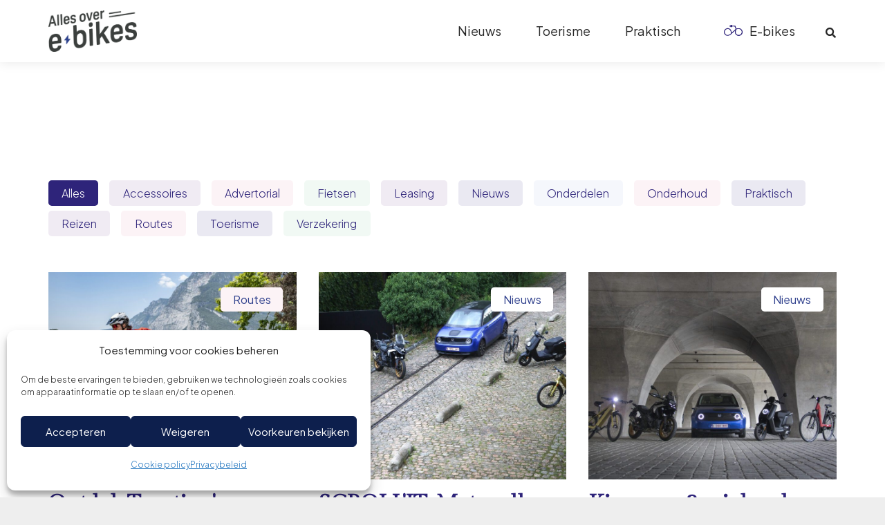

--- FILE ---
content_type: text/html
request_url: https://www.allesoverebikes.be/tag/henry-van-de-velde/
body_size: 29089
content:
<!DOCTYPE HTML>
<html lang="nl-BE">
<head><meta charset="UTF-8"><script>if(navigator.userAgent.match(/MSIE|Internet Explorer/i)||navigator.userAgent.match(/Trident\/7\..*?rv:11/i)){var href=document.location.href;if(!href.match(/[?&]nowprocket/)){if(href.indexOf("?")==-1){if(href.indexOf("#")==-1){document.location.href=href+"?nowprocket=1"}else{document.location.href=href.replace("#","?nowprocket=1#")}}else{if(href.indexOf("#")==-1){document.location.href=href+"&nowprocket=1"}else{document.location.href=href.replace("#","&nowprocket=1#")}}}}</script><script>class RocketLazyLoadScripts{constructor(){this.triggerEvents=["keydown","mousedown","mousemove","touchmove","touchstart","touchend","wheel"],this.userEventHandler=this._triggerListener.bind(this),this.touchStartHandler=this._onTouchStart.bind(this),this.touchMoveHandler=this._onTouchMove.bind(this),this.touchEndHandler=this._onTouchEnd.bind(this),this.clickHandler=this._onClick.bind(this),this.interceptedClicks=[],window.addEventListener("pageshow",(e=>{this.persisted=e.persisted})),window.addEventListener("DOMContentLoaded",(()=>{this._preconnect3rdParties()})),this.delayedScripts={normal:[],async:[],defer:[]},this.allJQueries=[]}_addUserInteractionListener(e){document.hidden?e._triggerListener():(this.triggerEvents.forEach((t=>window.addEventListener(t,e.userEventHandler,{passive:!0}))),window.addEventListener("touchstart",e.touchStartHandler,{passive:!0}),window.addEventListener("mousedown",e.touchStartHandler),document.addEventListener("visibilitychange",e.userEventHandler))}_removeUserInteractionListener(){this.triggerEvents.forEach((e=>window.removeEventListener(e,this.userEventHandler,{passive:!0}))),document.removeEventListener("visibilitychange",this.userEventHandler)}_onTouchStart(e){"HTML"!==e.target.tagName&&(window.addEventListener("touchend",this.touchEndHandler),window.addEventListener("mouseup",this.touchEndHandler),window.addEventListener("touchmove",this.touchMoveHandler,{passive:!0}),window.addEventListener("mousemove",this.touchMoveHandler),e.target.addEventListener("click",this.clickHandler),this._renameDOMAttribute(e.target,"onclick","rocket-onclick"))}_onTouchMove(e){window.removeEventListener("touchend",this.touchEndHandler),window.removeEventListener("mouseup",this.touchEndHandler),window.removeEventListener("touchmove",this.touchMoveHandler,{passive:!0}),window.removeEventListener("mousemove",this.touchMoveHandler),e.target.removeEventListener("click",this.clickHandler),this._renameDOMAttribute(e.target,"rocket-onclick","onclick")}_onTouchEnd(e){window.removeEventListener("touchend",this.touchEndHandler),window.removeEventListener("mouseup",this.touchEndHandler),window.removeEventListener("touchmove",this.touchMoveHandler,{passive:!0}),window.removeEventListener("mousemove",this.touchMoveHandler)}_onClick(e){e.target.removeEventListener("click",this.clickHandler),this._renameDOMAttribute(e.target,"rocket-onclick","onclick"),this.interceptedClicks.push(e),e.preventDefault(),e.stopPropagation(),e.stopImmediatePropagation()}_replayClicks(){window.removeEventListener("touchstart",this.touchStartHandler,{passive:!0}),window.removeEventListener("mousedown",this.touchStartHandler),this.interceptedClicks.forEach((e=>{e.target.dispatchEvent(new MouseEvent("click",{view:e.view,bubbles:!0,cancelable:!0}))}))}_renameDOMAttribute(e,t,n){e.hasAttribute&&e.hasAttribute(t)&&(event.target.setAttribute(n,event.target.getAttribute(t)),event.target.removeAttribute(t))}_triggerListener(){this._removeUserInteractionListener(this),"loading"===document.readyState?document.addEventListener("DOMContentLoaded",this._loadEverythingNow.bind(this)):this._loadEverythingNow()}_preconnect3rdParties(){let e=[];document.querySelectorAll("script[type=rocketlazyloadscript]").forEach((t=>{if(t.hasAttribute("src")){const n=new URL(t.src).origin;n!==location.origin&&e.push({src:n,crossOrigin:t.crossOrigin||"module"===t.getAttribute("data-rocket-type")})}})),e=[...new Map(e.map((e=>[JSON.stringify(e),e]))).values()],this._batchInjectResourceHints(e,"preconnect")}async _loadEverythingNow(){this.lastBreath=Date.now(),this._delayEventListeners(),this._delayJQueryReady(this),this._handleDocumentWrite(),this._registerAllDelayedScripts(),this._preloadAllScripts(),await this._loadScriptsFromList(this.delayedScripts.normal),await this._loadScriptsFromList(this.delayedScripts.defer),await this._loadScriptsFromList(this.delayedScripts.async);try{await this._triggerDOMContentLoaded(),await this._triggerWindowLoad()}catch(e){}window.dispatchEvent(new Event("rocket-allScriptsLoaded")),this._replayClicks()}_registerAllDelayedScripts(){document.querySelectorAll("script[type=rocketlazyloadscript]").forEach((e=>{e.hasAttribute("src")?e.hasAttribute("async")&&!1!==e.async?this.delayedScripts.async.push(e):e.hasAttribute("defer")&&!1!==e.defer||"module"===e.getAttribute("data-rocket-type")?this.delayedScripts.defer.push(e):this.delayedScripts.normal.push(e):this.delayedScripts.normal.push(e)}))}async _transformScript(e){return await this._littleBreath(),new Promise((t=>{const n=document.createElement("script");[...e.attributes].forEach((e=>{let t=e.nodeName;"type"!==t&&("data-rocket-type"===t&&(t="type"),n.setAttribute(t,e.nodeValue))})),e.hasAttribute("src")?(n.addEventListener("load",t),n.addEventListener("error",t)):(n.text=e.text,t());try{e.parentNode.replaceChild(n,e)}catch(e){t()}}))}async _loadScriptsFromList(e){const t=e.shift();return t?(await this._transformScript(t),this._loadScriptsFromList(e)):Promise.resolve()}_preloadAllScripts(){this._batchInjectResourceHints([...this.delayedScripts.normal,...this.delayedScripts.defer,...this.delayedScripts.async],"preload")}_batchInjectResourceHints(e,t){var n=document.createDocumentFragment();e.forEach((e=>{if(e.src){const i=document.createElement("link");i.href=e.src,i.rel=t,"preconnect"!==t&&(i.as="script"),e.getAttribute&&"module"===e.getAttribute("data-rocket-type")&&(i.crossOrigin=!0),e.crossOrigin&&(i.crossOrigin=e.crossOrigin),n.appendChild(i)}})),document.head.appendChild(n)}_delayEventListeners(){let e={};function t(t,n){!function(t){function n(n){return e[t].eventsToRewrite.indexOf(n)>=0?"rocket-"+n:n}e[t]||(e[t]={originalFunctions:{add:t.addEventListener,remove:t.removeEventListener},eventsToRewrite:[]},t.addEventListener=function(){arguments[0]=n(arguments[0]),e[t].originalFunctions.add.apply(t,arguments)},t.removeEventListener=function(){arguments[0]=n(arguments[0]),e[t].originalFunctions.remove.apply(t,arguments)})}(t),e[t].eventsToRewrite.push(n)}function n(e,t){let n=e[t];Object.defineProperty(e,t,{get:()=>n||function(){},set(i){e["rocket"+t]=n=i}})}t(document,"DOMContentLoaded"),t(window,"DOMContentLoaded"),t(window,"load"),t(window,"pageshow"),t(document,"readystatechange"),n(document,"onreadystatechange"),n(window,"onload"),n(window,"onpageshow")}_delayJQueryReady(e){let t=window.jQuery;Object.defineProperty(window,"jQuery",{get:()=>t,set(n){if(n&&n.fn&&!e.allJQueries.includes(n)){n.fn.ready=n.fn.init.prototype.ready=function(t){e.domReadyFired?t.bind(document)(n):document.addEventListener("rocket-DOMContentLoaded",(()=>t.bind(document)(n)))};const t=n.fn.on;n.fn.on=n.fn.init.prototype.on=function(){if(this[0]===window){function e(e){return e.split(" ").map((e=>"load"===e||0===e.indexOf("load.")?"rocket-jquery-load":e)).join(" ")}"string"==typeof arguments[0]||arguments[0]instanceof String?arguments[0]=e(arguments[0]):"object"==typeof arguments[0]&&Object.keys(arguments[0]).forEach((t=>{delete Object.assign(arguments[0],{[e(t)]:arguments[0][t]})[t]}))}return t.apply(this,arguments),this},e.allJQueries.push(n)}t=n}})}async _triggerDOMContentLoaded(){this.domReadyFired=!0,await this._littleBreath(),document.dispatchEvent(new Event("rocket-DOMContentLoaded")),await this._littleBreath(),window.dispatchEvent(new Event("rocket-DOMContentLoaded")),await this._littleBreath(),document.dispatchEvent(new Event("rocket-readystatechange")),await this._littleBreath(),document.rocketonreadystatechange&&document.rocketonreadystatechange()}async _triggerWindowLoad(){await this._littleBreath(),window.dispatchEvent(new Event("rocket-load")),await this._littleBreath(),window.rocketonload&&window.rocketonload(),await this._littleBreath(),this.allJQueries.forEach((e=>e(window).trigger("rocket-jquery-load"))),await this._littleBreath();const e=new Event("rocket-pageshow");e.persisted=this.persisted,window.dispatchEvent(e),await this._littleBreath(),window.rocketonpageshow&&window.rocketonpageshow({persisted:this.persisted})}_handleDocumentWrite(){const e=new Map;document.write=document.writeln=function(t){const n=document.currentScript,i=document.createRange(),r=n.parentElement;let o=e.get(n);void 0===o&&(o=n.nextSibling,e.set(n,o));const s=document.createDocumentFragment();i.setStart(s,0),s.appendChild(i.createContextualFragment(t)),r.insertBefore(s,o)}}async _littleBreath(){Date.now()-this.lastBreath>45&&(await this._requestAnimFrame(),this.lastBreath=Date.now())}async _requestAnimFrame(){return document.hidden?new Promise((e=>setTimeout(e))):new Promise((e=>requestAnimationFrame(e)))}static run(){const e=new RocketLazyLoadScripts;e._addUserInteractionListener(e)}}RocketLazyLoadScripts.run();</script>
	
	<meta name='robots' content='index, follow, max-image-preview:large, max-snippet:-1, max-video-preview:-1' />

<!-- Google Tag Manager for WordPress by gtm4wp.com -->
<script data-cfasync="false" data-pagespeed-no-defer>
	var gtm4wp_datalayer_name = "dataLayer";
	var dataLayer = dataLayer || [];
</script>
<!-- End Google Tag Manager for WordPress by gtm4wp.com -->
	<!-- This site is optimized with the Yoast SEO plugin v26.7 - https://yoast.com/wordpress/plugins/seo/ -->
	<title>Henry van de Velde Archieven - Alles over E-bikes</title><link rel="preload" as="style" href="https://fonts.googleapis.com/css?family=Roboto%3A500%7CDosis%3A300%7CPlus%20Jakarta%20Sans%3A300%2C700%2C400%7CGilda%20Display%3A400&#038;display=swap" /><link rel="stylesheet" href="https://fonts.googleapis.com/css?family=Roboto%3A500%7CDosis%3A300%7CPlus%20Jakarta%20Sans%3A300%2C700%2C400%7CGilda%20Display%3A400&#038;display=swap" media="print" onload="this.media='all'" /><noscript><link rel="stylesheet" href="https://fonts.googleapis.com/css?family=Roboto%3A500%7CDosis%3A300%7CPlus%20Jakarta%20Sans%3A300%2C700%2C400%7CGilda%20Display%3A400&#038;display=swap" /></noscript>
	<link rel="canonical" href="https://www.allesoverebikes.be/tag/henry-van-de-velde/" />
	<meta property="og:locale" content="nl_BE" />
	<meta property="og:type" content="article" />
	<meta property="og:title" content="Henry van de Velde Archieven - Alles over E-bikes" />
	<meta property="og:url" content="https://www.allesoverebikes.be/tag/henry-van-de-velde/" />
	<meta property="og:site_name" content="Alles over E-bikes" />
	<meta name="twitter:card" content="summary_large_image" />
	<script type="application/ld+json" class="yoast-schema-graph">{"@context":"https://schema.org","@graph":[{"@type":"CollectionPage","@id":"https://www.allesoverebikes.be/tag/henry-van-de-velde/","url":"https://www.allesoverebikes.be/tag/henry-van-de-velde/","name":"Henry van de Velde Archieven - Alles over E-bikes","isPartOf":{"@id":"https://www.allesoverebikes.be/#website"},"primaryImageOfPage":{"@id":"https://www.allesoverebikes.be/tag/henry-van-de-velde/#primaryimage"},"image":{"@id":"https://www.allesoverebikes.be/tag/henry-van-de-velde/#primaryimage"},"thumbnailUrl":"https://www.allesoverebikes.be/wp-content/uploads/2021/12/Mask-Group-14.jpg","inLanguage":"nl-BE"},{"@type":"ImageObject","inLanguage":"nl-BE","@id":"https://www.allesoverebikes.be/tag/henry-van-de-velde/#primaryimage","url":"https://www.allesoverebikes.be/wp-content/uploads/2021/12/Mask-Group-14.jpg","contentUrl":"https://www.allesoverebikes.be/wp-content/uploads/2021/12/Mask-Group-14.jpg","width":1088,"height":724},{"@type":"WebSite","@id":"https://www.allesoverebikes.be/#website","url":"https://www.allesoverebikes.be/","name":"Alles over E-bikes","description":"","potentialAction":[{"@type":"SearchAction","target":{"@type":"EntryPoint","urlTemplate":"https://www.allesoverebikes.be/?s={search_term_string}"},"query-input":{"@type":"PropertyValueSpecification","valueRequired":true,"valueName":"search_term_string"}}],"inLanguage":"nl-BE"}]}</script>
	<!-- / Yoast SEO plugin. -->


<link rel='dns-prefetch' href='//www.allesoverebikes.be' />
<link rel='dns-prefetch' href='//www.googletagmanager.com' />
<link rel='dns-prefetch' href='//fonts.googleapis.com' />
<link rel='dns-prefetch' href='//pagead2.googlesyndication.com' />
<link href='https://fonts.gstatic.com' crossorigin rel='preconnect' />
<link rel="alternate" type="application/rss+xml" title="Alles over E-bikes &raquo; feed" href="https://www.allesoverebikes.be/feed/" />
<link rel="alternate" type="application/rss+xml" title="Alles over E-bikes &raquo; reactiesfeed" href="https://www.allesoverebikes.be/comments/feed/" />
<link rel="alternate" type="application/rss+xml" title="Alles over E-bikes &raquo; Henry van de Velde tagfeed" href="https://www.allesoverebikes.be/tag/henry-van-de-velde/feed/" />
		<style>
			.lazyload,
			.lazyloading {
				max-width: 100%;
			}
		</style>
		<link rel="canonical" href="https://www.allesoverebikes.be/tag/henry-van-de-velde/" />
<meta name="viewport" content="width=device-width, initial-scale=1">
<meta name="theme-color" content="#f5f5f5">
<meta property="og:title" content="Henry van de Velde Archieven - Alles over E-bikes">
<meta property="og:url" content="https://www.allesoverebikes.be/tag/henry-van-de-velde">
<meta property="og:locale" content="nl_BE">
<meta property="og:site_name" content="Alles over E-bikes">
<meta property="og:type" content="website">
<meta property="og:image" content="https://www.allesoverebikes.be/wp-content/uploads/2021/12/Mask-Group-14-1024x681.jpg" itemprop="image">
<style id='wp-img-auto-sizes-contain-inline-css'>
img:is([sizes=auto i],[sizes^="auto," i]){contain-intrinsic-size:3000px 1500px}
/*# sourceURL=wp-img-auto-sizes-contain-inline-css */
</style>
<style id='wp-emoji-styles-inline-css'>

	img.wp-smiley, img.emoji {
		display: inline !important;
		border: none !important;
		box-shadow: none !important;
		height: 1em !important;
		width: 1em !important;
		margin: 0 0.07em !important;
		vertical-align: -0.1em !important;
		background: none !important;
		padding: 0 !important;
	}
/*# sourceURL=wp-emoji-styles-inline-css */
</style>
<style id='wp-block-library-inline-css'>
:root{--wp-block-synced-color:#7a00df;--wp-block-synced-color--rgb:122,0,223;--wp-bound-block-color:var(--wp-block-synced-color);--wp-editor-canvas-background:#ddd;--wp-admin-theme-color:#007cba;--wp-admin-theme-color--rgb:0,124,186;--wp-admin-theme-color-darker-10:#006ba1;--wp-admin-theme-color-darker-10--rgb:0,107,160.5;--wp-admin-theme-color-darker-20:#005a87;--wp-admin-theme-color-darker-20--rgb:0,90,135;--wp-admin-border-width-focus:2px}@media (min-resolution:192dpi){:root{--wp-admin-border-width-focus:1.5px}}.wp-element-button{cursor:pointer}:root .has-very-light-gray-background-color{background-color:#eee}:root .has-very-dark-gray-background-color{background-color:#313131}:root .has-very-light-gray-color{color:#eee}:root .has-very-dark-gray-color{color:#313131}:root .has-vivid-green-cyan-to-vivid-cyan-blue-gradient-background{background:linear-gradient(135deg,#00d084,#0693e3)}:root .has-purple-crush-gradient-background{background:linear-gradient(135deg,#34e2e4,#4721fb 50%,#ab1dfe)}:root .has-hazy-dawn-gradient-background{background:linear-gradient(135deg,#faaca8,#dad0ec)}:root .has-subdued-olive-gradient-background{background:linear-gradient(135deg,#fafae1,#67a671)}:root .has-atomic-cream-gradient-background{background:linear-gradient(135deg,#fdd79a,#004a59)}:root .has-nightshade-gradient-background{background:linear-gradient(135deg,#330968,#31cdcf)}:root .has-midnight-gradient-background{background:linear-gradient(135deg,#020381,#2874fc)}:root{--wp--preset--font-size--normal:16px;--wp--preset--font-size--huge:42px}.has-regular-font-size{font-size:1em}.has-larger-font-size{font-size:2.625em}.has-normal-font-size{font-size:var(--wp--preset--font-size--normal)}.has-huge-font-size{font-size:var(--wp--preset--font-size--huge)}.has-text-align-center{text-align:center}.has-text-align-left{text-align:left}.has-text-align-right{text-align:right}.has-fit-text{white-space:nowrap!important}#end-resizable-editor-section{display:none}.aligncenter{clear:both}.items-justified-left{justify-content:flex-start}.items-justified-center{justify-content:center}.items-justified-right{justify-content:flex-end}.items-justified-space-between{justify-content:space-between}.screen-reader-text{border:0;clip-path:inset(50%);height:1px;margin:-1px;overflow:hidden;padding:0;position:absolute;width:1px;word-wrap:normal!important}.screen-reader-text:focus{background-color:#ddd;clip-path:none;color:#444;display:block;font-size:1em;height:auto;left:5px;line-height:normal;padding:15px 23px 14px;text-decoration:none;top:5px;width:auto;z-index:100000}html :where(.has-border-color){border-style:solid}html :where([style*=border-top-color]){border-top-style:solid}html :where([style*=border-right-color]){border-right-style:solid}html :where([style*=border-bottom-color]){border-bottom-style:solid}html :where([style*=border-left-color]){border-left-style:solid}html :where([style*=border-width]){border-style:solid}html :where([style*=border-top-width]){border-top-style:solid}html :where([style*=border-right-width]){border-right-style:solid}html :where([style*=border-bottom-width]){border-bottom-style:solid}html :where([style*=border-left-width]){border-left-style:solid}html :where(img[class*=wp-image-]){height:auto;max-width:100%}:where(figure){margin:0 0 1em}html :where(.is-position-sticky){--wp-admin--admin-bar--position-offset:var(--wp-admin--admin-bar--height,0px)}@media screen and (max-width:600px){html :where(.is-position-sticky){--wp-admin--admin-bar--position-offset:0px}}

/*# sourceURL=wp-block-library-inline-css */
</style><style id='global-styles-inline-css'>
:root{--wp--preset--aspect-ratio--square: 1;--wp--preset--aspect-ratio--4-3: 4/3;--wp--preset--aspect-ratio--3-4: 3/4;--wp--preset--aspect-ratio--3-2: 3/2;--wp--preset--aspect-ratio--2-3: 2/3;--wp--preset--aspect-ratio--16-9: 16/9;--wp--preset--aspect-ratio--9-16: 9/16;--wp--preset--color--black: #000000;--wp--preset--color--cyan-bluish-gray: #abb8c3;--wp--preset--color--white: #ffffff;--wp--preset--color--pale-pink: #f78da7;--wp--preset--color--vivid-red: #cf2e2e;--wp--preset--color--luminous-vivid-orange: #ff6900;--wp--preset--color--luminous-vivid-amber: #fcb900;--wp--preset--color--light-green-cyan: #7bdcb5;--wp--preset--color--vivid-green-cyan: #00d084;--wp--preset--color--pale-cyan-blue: #8ed1fc;--wp--preset--color--vivid-cyan-blue: #0693e3;--wp--preset--color--vivid-purple: #9b51e0;--wp--preset--gradient--vivid-cyan-blue-to-vivid-purple: linear-gradient(135deg,rgb(6,147,227) 0%,rgb(155,81,224) 100%);--wp--preset--gradient--light-green-cyan-to-vivid-green-cyan: linear-gradient(135deg,rgb(122,220,180) 0%,rgb(0,208,130) 100%);--wp--preset--gradient--luminous-vivid-amber-to-luminous-vivid-orange: linear-gradient(135deg,rgb(252,185,0) 0%,rgb(255,105,0) 100%);--wp--preset--gradient--luminous-vivid-orange-to-vivid-red: linear-gradient(135deg,rgb(255,105,0) 0%,rgb(207,46,46) 100%);--wp--preset--gradient--very-light-gray-to-cyan-bluish-gray: linear-gradient(135deg,rgb(238,238,238) 0%,rgb(169,184,195) 100%);--wp--preset--gradient--cool-to-warm-spectrum: linear-gradient(135deg,rgb(74,234,220) 0%,rgb(151,120,209) 20%,rgb(207,42,186) 40%,rgb(238,44,130) 60%,rgb(251,105,98) 80%,rgb(254,248,76) 100%);--wp--preset--gradient--blush-light-purple: linear-gradient(135deg,rgb(255,206,236) 0%,rgb(152,150,240) 100%);--wp--preset--gradient--blush-bordeaux: linear-gradient(135deg,rgb(254,205,165) 0%,rgb(254,45,45) 50%,rgb(107,0,62) 100%);--wp--preset--gradient--luminous-dusk: linear-gradient(135deg,rgb(255,203,112) 0%,rgb(199,81,192) 50%,rgb(65,88,208) 100%);--wp--preset--gradient--pale-ocean: linear-gradient(135deg,rgb(255,245,203) 0%,rgb(182,227,212) 50%,rgb(51,167,181) 100%);--wp--preset--gradient--electric-grass: linear-gradient(135deg,rgb(202,248,128) 0%,rgb(113,206,126) 100%);--wp--preset--gradient--midnight: linear-gradient(135deg,rgb(2,3,129) 0%,rgb(40,116,252) 100%);--wp--preset--font-size--small: 13px;--wp--preset--font-size--medium: 20px;--wp--preset--font-size--large: 36px;--wp--preset--font-size--x-large: 42px;--wp--preset--spacing--20: 0.44rem;--wp--preset--spacing--30: 0.67rem;--wp--preset--spacing--40: 1rem;--wp--preset--spacing--50: 1.5rem;--wp--preset--spacing--60: 2.25rem;--wp--preset--spacing--70: 3.38rem;--wp--preset--spacing--80: 5.06rem;--wp--preset--shadow--natural: 6px 6px 9px rgba(0, 0, 0, 0.2);--wp--preset--shadow--deep: 12px 12px 50px rgba(0, 0, 0, 0.4);--wp--preset--shadow--sharp: 6px 6px 0px rgba(0, 0, 0, 0.2);--wp--preset--shadow--outlined: 6px 6px 0px -3px rgb(255, 255, 255), 6px 6px rgb(0, 0, 0);--wp--preset--shadow--crisp: 6px 6px 0px rgb(0, 0, 0);}:where(.is-layout-flex){gap: 0.5em;}:where(.is-layout-grid){gap: 0.5em;}body .is-layout-flex{display: flex;}.is-layout-flex{flex-wrap: wrap;align-items: center;}.is-layout-flex > :is(*, div){margin: 0;}body .is-layout-grid{display: grid;}.is-layout-grid > :is(*, div){margin: 0;}:where(.wp-block-columns.is-layout-flex){gap: 2em;}:where(.wp-block-columns.is-layout-grid){gap: 2em;}:where(.wp-block-post-template.is-layout-flex){gap: 1.25em;}:where(.wp-block-post-template.is-layout-grid){gap: 1.25em;}.has-black-color{color: var(--wp--preset--color--black) !important;}.has-cyan-bluish-gray-color{color: var(--wp--preset--color--cyan-bluish-gray) !important;}.has-white-color{color: var(--wp--preset--color--white) !important;}.has-pale-pink-color{color: var(--wp--preset--color--pale-pink) !important;}.has-vivid-red-color{color: var(--wp--preset--color--vivid-red) !important;}.has-luminous-vivid-orange-color{color: var(--wp--preset--color--luminous-vivid-orange) !important;}.has-luminous-vivid-amber-color{color: var(--wp--preset--color--luminous-vivid-amber) !important;}.has-light-green-cyan-color{color: var(--wp--preset--color--light-green-cyan) !important;}.has-vivid-green-cyan-color{color: var(--wp--preset--color--vivid-green-cyan) !important;}.has-pale-cyan-blue-color{color: var(--wp--preset--color--pale-cyan-blue) !important;}.has-vivid-cyan-blue-color{color: var(--wp--preset--color--vivid-cyan-blue) !important;}.has-vivid-purple-color{color: var(--wp--preset--color--vivid-purple) !important;}.has-black-background-color{background-color: var(--wp--preset--color--black) !important;}.has-cyan-bluish-gray-background-color{background-color: var(--wp--preset--color--cyan-bluish-gray) !important;}.has-white-background-color{background-color: var(--wp--preset--color--white) !important;}.has-pale-pink-background-color{background-color: var(--wp--preset--color--pale-pink) !important;}.has-vivid-red-background-color{background-color: var(--wp--preset--color--vivid-red) !important;}.has-luminous-vivid-orange-background-color{background-color: var(--wp--preset--color--luminous-vivid-orange) !important;}.has-luminous-vivid-amber-background-color{background-color: var(--wp--preset--color--luminous-vivid-amber) !important;}.has-light-green-cyan-background-color{background-color: var(--wp--preset--color--light-green-cyan) !important;}.has-vivid-green-cyan-background-color{background-color: var(--wp--preset--color--vivid-green-cyan) !important;}.has-pale-cyan-blue-background-color{background-color: var(--wp--preset--color--pale-cyan-blue) !important;}.has-vivid-cyan-blue-background-color{background-color: var(--wp--preset--color--vivid-cyan-blue) !important;}.has-vivid-purple-background-color{background-color: var(--wp--preset--color--vivid-purple) !important;}.has-black-border-color{border-color: var(--wp--preset--color--black) !important;}.has-cyan-bluish-gray-border-color{border-color: var(--wp--preset--color--cyan-bluish-gray) !important;}.has-white-border-color{border-color: var(--wp--preset--color--white) !important;}.has-pale-pink-border-color{border-color: var(--wp--preset--color--pale-pink) !important;}.has-vivid-red-border-color{border-color: var(--wp--preset--color--vivid-red) !important;}.has-luminous-vivid-orange-border-color{border-color: var(--wp--preset--color--luminous-vivid-orange) !important;}.has-luminous-vivid-amber-border-color{border-color: var(--wp--preset--color--luminous-vivid-amber) !important;}.has-light-green-cyan-border-color{border-color: var(--wp--preset--color--light-green-cyan) !important;}.has-vivid-green-cyan-border-color{border-color: var(--wp--preset--color--vivid-green-cyan) !important;}.has-pale-cyan-blue-border-color{border-color: var(--wp--preset--color--pale-cyan-blue) !important;}.has-vivid-cyan-blue-border-color{border-color: var(--wp--preset--color--vivid-cyan-blue) !important;}.has-vivid-purple-border-color{border-color: var(--wp--preset--color--vivid-purple) !important;}.has-vivid-cyan-blue-to-vivid-purple-gradient-background{background: var(--wp--preset--gradient--vivid-cyan-blue-to-vivid-purple) !important;}.has-light-green-cyan-to-vivid-green-cyan-gradient-background{background: var(--wp--preset--gradient--light-green-cyan-to-vivid-green-cyan) !important;}.has-luminous-vivid-amber-to-luminous-vivid-orange-gradient-background{background: var(--wp--preset--gradient--luminous-vivid-amber-to-luminous-vivid-orange) !important;}.has-luminous-vivid-orange-to-vivid-red-gradient-background{background: var(--wp--preset--gradient--luminous-vivid-orange-to-vivid-red) !important;}.has-very-light-gray-to-cyan-bluish-gray-gradient-background{background: var(--wp--preset--gradient--very-light-gray-to-cyan-bluish-gray) !important;}.has-cool-to-warm-spectrum-gradient-background{background: var(--wp--preset--gradient--cool-to-warm-spectrum) !important;}.has-blush-light-purple-gradient-background{background: var(--wp--preset--gradient--blush-light-purple) !important;}.has-blush-bordeaux-gradient-background{background: var(--wp--preset--gradient--blush-bordeaux) !important;}.has-luminous-dusk-gradient-background{background: var(--wp--preset--gradient--luminous-dusk) !important;}.has-pale-ocean-gradient-background{background: var(--wp--preset--gradient--pale-ocean) !important;}.has-electric-grass-gradient-background{background: var(--wp--preset--gradient--electric-grass) !important;}.has-midnight-gradient-background{background: var(--wp--preset--gradient--midnight) !important;}.has-small-font-size{font-size: var(--wp--preset--font-size--small) !important;}.has-medium-font-size{font-size: var(--wp--preset--font-size--medium) !important;}.has-large-font-size{font-size: var(--wp--preset--font-size--large) !important;}.has-x-large-font-size{font-size: var(--wp--preset--font-size--x-large) !important;}
/*# sourceURL=global-styles-inline-css */
</style>

<style id='classic-theme-styles-inline-css'>
/*! This file is auto-generated */
.wp-block-button__link{color:#fff;background-color:#32373c;border-radius:9999px;box-shadow:none;text-decoration:none;padding:calc(.667em + 2px) calc(1.333em + 2px);font-size:1.125em}.wp-block-file__button{background:#32373c;color:#fff;text-decoration:none}
/*# sourceURL=/wp-includes/css/classic-themes.min.css */
</style>
<link data-minify="1" rel='stylesheet' id='contact-form-7-css' href='https://www.allesoverebikes.be/wp-content/cache/min/1/wp-content/plugins/contact-form-7/includes/css/styles.css?ver=1764929204' media='all' />
<link data-minify="1" rel='stylesheet' id='leaflet_style-css' href='https://www.allesoverebikes.be/wp-content/cache/min/1/wp-content/plugins/gpx-viewer/css/leaflet.css?ver=1764929204' media='' />
<link data-minify="1" rel='stylesheet' id='leaflet_style_scalebar-css' href='https://www.allesoverebikes.be/wp-content/cache/min/1/wp-content/plugins/gpx-viewer/css/leaflet-betterscale.css?ver=1764929204' media='' />
<link data-minify="1" rel='stylesheet' id='gpxv_style-css' href='https://www.allesoverebikes.be/wp-content/cache/min/1/wp-content/plugins/gpx-viewer/css/gpxViewer.css?ver=1764929204' media='' />
<link data-minify="1" rel='stylesheet' id='dashicons-css' href='https://www.allesoverebikes.be/wp-content/cache/min/1/wp-includes/css/dashicons.min.css?ver=1764929204' media='all' />
<link rel='stylesheet' id='cmplz-general-css' href='https://www.allesoverebikes.be/wp-content/plugins/complianz-gdpr/assets/css/cookieblocker.min.css?ver=1767713952' media='all' />
<link data-minify="1" rel='stylesheet' id='style-css' href='https://www.allesoverebikes.be/wp-content/cache/min/1/wp-content/themes/SideKick/style.css?ver=1764929204' media='all' />

<link rel='stylesheet' id='us-style-css' href='https://www.allesoverebikes.be/wp-content/themes/Impreza/css/style.min.css?ver=8.42' media='all' />
<link data-minify="1" rel='stylesheet' id='theme-style-css' href='https://www.allesoverebikes.be/wp-content/cache/min/1/wp-content/themes/SideKick/style.css?ver=1764929204' media='all' />
<link data-minify="1" rel='stylesheet' id='bsf-Defaults-css' href='https://www.allesoverebikes.be/wp-content/cache/min/1/wp-content/uploads/smile_fonts/Defaults/Defaults.css?ver=1764929204' media='all' />
<style id='rocket-lazyload-inline-css'>
.rll-youtube-player{position:relative;padding-bottom:56.23%;height:0;overflow:hidden;max-width:100%;}.rll-youtube-player:focus-within{outline: 2px solid currentColor;outline-offset: 5px;}.rll-youtube-player iframe{position:absolute;top:0;left:0;width:100%;height:100%;z-index:100;background:0 0}.rll-youtube-player img{bottom:0;display:block;left:0;margin:auto;max-width:100%;width:100%;position:absolute;right:0;top:0;border:none;height:auto;-webkit-transition:.4s all;-moz-transition:.4s all;transition:.4s all}.rll-youtube-player img:hover{-webkit-filter:brightness(75%)}.rll-youtube-player .play{height:100%;width:100%;left:0;top:0;position:absolute;background:url(https://www.allesoverebikes.be/wp-content/plugins/wp-rocket/assets/img/youtube.png) no-repeat center;background-color: transparent !important;cursor:pointer;border:none;}.wp-embed-responsive .wp-has-aspect-ratio .rll-youtube-player{position:absolute;padding-bottom:0;width:100%;height:100%;top:0;bottom:0;left:0;right:0}
/*# sourceURL=rocket-lazyload-inline-css */
</style>
<script type="rocketlazyloadscript" defer src="https://www.allesoverebikes.be/wp-includes/js/jquery/jquery.min.js?ver=3.7.1" id="jquery-core-js"></script>
<script type="rocketlazyloadscript" defer src="https://www.allesoverebikes.be/wp-content/themes/SideKick/js/custom-child-theme-script.js?ver=6.9" id="custom-script-js"></script>

<!-- Google tag (gtag.js) snippet added by Site Kit -->
<!-- Google Analytics snippet added by Site Kit -->
<script type="rocketlazyloadscript" src="https://www.googletagmanager.com/gtag/js?id=G-TESJHSYXL1" id="google_gtagjs-js" async></script>
<script type="rocketlazyloadscript" id="google_gtagjs-js-after">
window.dataLayer = window.dataLayer || [];function gtag(){dataLayer.push(arguments);}
gtag("set","linker",{"domains":["www.allesoverebikes.be"]});
gtag("js", new Date());
gtag("set", "developer_id.dZTNiMT", true);
gtag("config", "G-TESJHSYXL1");
//# sourceURL=google_gtagjs-js-after
</script>
<script type="rocketlazyloadscript"></script><link rel="https://api.w.org/" href="https://www.allesoverebikes.be/wp-json/" /><link rel="alternate" title="JSON" type="application/json" href="https://www.allesoverebikes.be/wp-json/wp/v2/tags/121" /><meta name="generator" content="WordPress 6.9" />
<meta name="generator" content="Site Kit by Google 1.170.0" /><!-- Google Tag Manager -->
<script type="rocketlazyloadscript">(function(w,d,s,l,i){w[l]=w[l]||[];w[l].push({'gtm.start':
new Date().getTime(),event:'gtm.js'});var f=d.getElementsByTagName(s)[0],
j=d.createElement(s),dl=l!='dataLayer'?'&l='+l:'';j.async=true;j.src=
'https://www.googletagmanager.com/gtm.js?id='+i+dl;f.parentNode.insertBefore(j,f);
})(window,document,'script','dataLayer','GTM-PKKLHML3');</script>
<!-- End Google Tag Manager -->
<script type="rocketlazyloadscript" async src="https://securepubads.g.doubleclick.net/tag/js/gpt.js"></script>
<script type="rocketlazyloadscript">
  window.googletag = window.googletag || {cmd: []};
  googletag.cmd.push(function() {
    googletag.defineSlot('/22358501746/AOB_TOP_LEADERBOARD', [[320, 100], [728, 90]], 'div-gpt-ad-1617877856012-0').addService(googletag.pubads());
    googletag.pubads().enableSingleRequest();
    googletag.pubads().collapseEmptyDivs();
    googletag.enableServices();
  });
</script>
<script type="rocketlazyloadscript">
  window.googletag = window.googletag || {cmd: []};
  googletag.cmd.push(function() {
    googletag.defineSlot('/22358501746/AOB_Toerisme_CTA1', [[728, 90], [320, 100]], 'div-gpt-ad-1618410896583-0').addService(googletag.pubads());
    googletag.pubads().enableSingleRequest();
    googletag.pubads().collapseEmptyDivs();
    googletag.enableServices();
  });
</script>
<script type="rocketlazyloadscript">
  window.googletag = window.googletag || {cmd: []};
  googletag.cmd.push(function() {
    googletag.defineSlot('/22358501746/AOB_Nieuws_CTA1', [[320, 100], [728, 90]], 'div-gpt-ad-1618411210426-0').addService(googletag.pubads());
    googletag.pubads().enableSingleRequest();
    googletag.pubads().collapseEmptyDivs();
    googletag.enableServices();
  });
</script>
<script type="rocketlazyloadscript">
  window.googletag = window.googletag || {cmd: []};
  googletag.cmd.push(function() {
    googletag.defineSlot('/22358501746/AOB_Praktisch_CTA1', [[728, 90], [320, 100]], 'div-gpt-ad-1618411190509-0').addService(googletag.pubads());
    googletag.pubads().enableSingleRequest();
    googletag.pubads().collapseEmptyDivs();
    googletag.enableServices();
  });
</script>
<meta name="facebook-domain-verification" content="xz2hxcrnyc1o507rca4oe3a9w24bx6" />			<style>.cmplz-hidden {
					display: none !important;
				}</style>
<!-- Google Tag Manager for WordPress by gtm4wp.com -->
<!-- GTM Container placement set to automatic -->
<script data-cfasync="false" data-pagespeed-no-defer>
	var dataLayer_content = {"pagePostType":"post","pagePostType2":"tag-post"};
	dataLayer.push( dataLayer_content );
</script>
<script type="rocketlazyloadscript" data-cfasync="false" data-pagespeed-no-defer>
(function(w,d,s,l,i){w[l]=w[l]||[];w[l].push({'gtm.start':
new Date().getTime(),event:'gtm.js'});var f=d.getElementsByTagName(s)[0],
j=d.createElement(s),dl=l!='dataLayer'?'&l='+l:'';j.async=true;j.src=
'//www.googletagmanager.com/gtm.js?id='+i+dl;f.parentNode.insertBefore(j,f);
})(window,document,'script','dataLayer','GTM-T93TZQP');
</script>
<!-- End Google Tag Manager for WordPress by gtm4wp.com -->		<script type="rocketlazyloadscript">
			document.documentElement.className = document.documentElement.className.replace('no-js', 'js');
		</script>
				<style>
			.no-js img.lazyload {
				display: none;
			}

			figure.wp-block-image img.lazyloading {
				min-width: 150px;
			}

			.lazyload,
			.lazyloading {
				--smush-placeholder-width: 100px;
				--smush-placeholder-aspect-ratio: 1/1;
				width: var(--smush-image-width, var(--smush-placeholder-width)) !important;
				aspect-ratio: var(--smush-image-aspect-ratio, var(--smush-placeholder-aspect-ratio)) !important;
			}

						.lazyload, .lazyloading {
				opacity: 0;
			}

			.lazyloaded {
				opacity: 1;
				transition: opacity 400ms;
				transition-delay: 0ms;
			}

					</style>
				<script id="us_add_no_touch">
			if ( ! /Android|webOS|iPhone|iPad|iPod|BlackBerry|IEMobile|Opera Mini/i.test( navigator.userAgent ) ) {
				document.documentElement.classList.add( "no-touch" );
			}
		</script>
				<script type="rocketlazyloadscript" id="us_color_scheme_switch_class">
			if ( document.cookie.includes( "us_color_scheme_switch_is_on=true" ) ) {
				document.documentElement.classList.add( "us-color-scheme-on" );
			}
		</script>
		<meta name="google-site-verification" content="0iYhiQxXsphKT-EZ7IUTH3Ez7EuO2id8tzBauRY4kwU">
<!-- Google AdSense meta tags added by Site Kit -->
<meta name="google-adsense-platform-account" content="ca-host-pub-2644536267352236">
<meta name="google-adsense-platform-domain" content="sitekit.withgoogle.com">
<!-- End Google AdSense meta tags added by Site Kit -->
<style>.recentcomments a{display:inline !important;padding:0 !important;margin:0 !important;}</style><meta name="generator" content="Powered by WPBakery Page Builder - drag and drop page builder for WordPress."/>

<!-- Google AdSense snippet added by Site Kit -->
<script type="rocketlazyloadscript" async src="https://pagead2.googlesyndication.com/pagead/js/adsbygoogle.js?client=ca-pub-6849134009691878&amp;host=ca-host-pub-2644536267352236" crossorigin="anonymous"></script>

<!-- End Google AdSense snippet added by Site Kit -->
<meta name="facebook-domain-verification" content="xz2hxcrnyc1o507rca4oe3a9w24bx6" /><link rel="icon" href="https://www.allesoverebikes.be/wp-content/uploads/2025/03/AOE-150x150.png" sizes="32x32" />
<link rel="icon" href="https://www.allesoverebikes.be/wp-content/uploads/2025/03/AOE.png" sizes="192x192" />
<link rel="apple-touch-icon" href="https://www.allesoverebikes.be/wp-content/uploads/2025/03/AOE.png" />
<meta name="msapplication-TileImage" content="https://www.allesoverebikes.be/wp-content/uploads/2025/03/AOE.png" />
<noscript><style> .wpb_animate_when_almost_visible { opacity: 1; }</style></noscript><noscript><style id="rocket-lazyload-nojs-css">.rll-youtube-player, [data-lazy-src]{display:none !important;}</style></noscript>		<style id="us-icon-fonts">@font-face{font-display:swap;font-style:normal;font-family:"fontawesome";font-weight:900;src:url("https://www.allesoverebikes.be/wp-content/themes/Impreza/fonts/fa-solid-900.woff2?ver=8.42") format("woff2")}.fas{font-family:"fontawesome";font-weight:900}@font-face{font-display:swap;font-style:normal;font-family:"fontawesome";font-weight:400;src:url("https://www.allesoverebikes.be/wp-content/themes/Impreza/fonts/fa-regular-400.woff2?ver=8.42") format("woff2")}.far{font-family:"fontawesome";font-weight:400}@font-face{font-display:swap;font-style:normal;font-family:"fontawesome";font-weight:300;src:url("https://www.allesoverebikes.be/wp-content/themes/Impreza/fonts/fa-light-300.woff2?ver=8.42") format("woff2")}.fal{font-family:"fontawesome";font-weight:300}@font-face{font-display:swap;font-style:normal;font-family:"Font Awesome 5 Duotone";font-weight:900;src:url("https://www.allesoverebikes.be/wp-content/themes/Impreza/fonts/fa-duotone-900.woff2?ver=8.42") format("woff2")}.fad{font-family:"Font Awesome 5 Duotone";font-weight:900}.fad{position:relative}.fad:before{position:absolute}.fad:after{opacity:0.4}@font-face{font-display:swap;font-style:normal;font-family:"Font Awesome 5 Brands";font-weight:400;src:url("https://www.allesoverebikes.be/wp-content/themes/Impreza/fonts/fa-brands-400.woff2?ver=8.42") format("woff2")}.fab{font-family:"Font Awesome 5 Brands";font-weight:400}@font-face{font-display:block;font-style:normal;font-family:"Material Icons";font-weight:400;src:url("https://www.allesoverebikes.be/wp-content/themes/Impreza/fonts/material-icons.woff2?ver=8.42") format("woff2")}.material-icons{font-family:"Material Icons";font-weight:400}</style>
				<style id="us-theme-options-css">:root{--color-header-middle-bg:#ffffff;--color-header-middle-bg-grad:#ffffff;--color-header-middle-text:#272727;--color-header-middle-text-hover:#2e247a;--color-header-transparent-bg:transparent;--color-header-transparent-bg-grad:transparent;--color-header-transparent-text:#ffffff;--color-header-transparent-text-hover:#ffffff;--color-chrome-toolbar:#f5f5f5;--color-header-top-bg:#f5f5f5;--color-header-top-bg-grad:linear-gradient(0deg,#f5f5f5,#fff);--color-header-top-text:#272727;--color-header-top-text-hover:#2e247a;--color-header-top-transparent-bg:transparent;--color-header-top-transparent-bg-grad:transparent;--color-header-top-transparent-text:#ffffff;--color-header-top-transparent-text-hover:#ffffff;--color-content-bg:#ffffff;--color-content-bg-grad:#ffffff;--color-content-bg-alt:#fffce6;--color-content-bg-alt-grad:#fffce6;--color-content-border:#D1D1D1;--color-content-heading:#2e247a;--color-content-heading-grad:#2e247a;--color-content-text:#2e247a;--color-content-link:#2e247a;--color-content-link-hover:#fcd9bd;--color-content-primary:#2e247a;--color-content-primary-grad:#2e247a;--color-content-secondary:#fcd9bd;--color-content-secondary-grad:#fcd9bd;--color-content-faded:#999999;--color-content-overlay:rgba(0,0,0,0.75);--color-content-overlay-grad:rgba(0,0,0,0.75);--color-alt-content-bg:#fffce6;--color-alt-content-bg-grad:#fffce6;--color-alt-content-bg-alt:#ffffff;--color-alt-content-bg-alt-grad:#ffffff;--color-alt-content-border:#D1D1D1;--color-alt-content-heading:#2e247a;--color-alt-content-heading-grad:#2e247a;--color-alt-content-text:#2e247a;--color-alt-content-link:#2e247a;--color-alt-content-link-hover:#fcd9bd;--color-alt-content-primary:#2e247a;--color-alt-content-primary-grad:#2e247a;--color-alt-content-secondary:#fcd9bd;--color-alt-content-secondary-grad:#fcd9bd;--color-alt-content-faded:#999999;--color-alt-content-overlay:rgba(0,0,0,0.75);--color-alt-content-overlay-grad:rgba(0,0,0,0.75);--color-footer-bg:#ffffff;--color-footer-bg-grad:#ffffff;--color-footer-bg-alt:#fffce6;--color-footer-bg-alt-grad:#fffce6;--color-footer-border:#D1D1D1;--color-footer-text:#505050;--color-footer-link:#505050;--color-footer-link-hover:#505050;--color-subfooter-bg:#fffce6;--color-subfooter-bg-grad:#fffce6;--color-subfooter-bg-alt:#ffffff;--color-subfooter-bg-alt-grad:#ffffff;--color-subfooter-border:#D1D1D1;--color-subfooter-text:#505050;--color-subfooter-link:#505050;--color-subfooter-link-hover:#505050;--color-content-primary-faded:rgba(46,36,122,0.15);--box-shadow:0 5px 15px rgba(0,0,0,.15);--box-shadow-up:0 -5px 15px rgba(0,0,0,.15);--site-canvas-width:1300px;--site-content-width:1140px;--text-block-margin-bottom:1.5rem;--focus-outline-width:2px}.has-content-primary-color{color:var(--color-content-primary)}.has-content-primary-background-color{background:var(--color-content-primary-grad)}.has-content-secondary-color{color:var(--color-content-secondary)}.has-content-secondary-background-color{background:var(--color-content-secondary-grad)}.has-content-heading-color{color:var(--color-content-heading)}.has-content-heading-background-color{background:var(--color-content-heading-grad)}.has-content-text-color{color:var(--color-content-text)}.has-content-text-background-color{background:var(--color-content-text-grad)}.has-content-faded-color{color:var(--color-content-faded)}.has-content-faded-background-color{background:var(--color-content-faded-grad)}.has-content-border-color{color:var(--color-content-border)}.has-content-border-background-color{background:var(--color-content-border-grad)}.has-content-bg-alt-color{color:var(--color-content-bg-alt)}.has-content-bg-alt-background-color{background:var(--color-content-bg-alt-grad)}.has-content-bg-color{color:var(--color-content-bg)}.has-content-bg-background-color{background:var(--color-content-bg-grad)}:root{--font-family:"Plus Jakarta Sans";--font-size:16px;--line-height:28px;--font-weight:300;--bold-font-weight:700;--text-transform:none;--font-style:normal;--letter-spacing:0em;--h1-font-family:"Gilda Display";--h1-font-size:3.0rem;--h1-line-height:1.2;--h1-font-weight:700;--h1-bold-font-weight:700;--h1-text-transform:none;--h1-font-style:normal;--h1-letter-spacing:0em;--h1-margin-bottom:1.5rem;--h2-font-family:"Gilda Display";--h2-font-size:2.5rem;--h2-line-height:1.2;--h2-font-weight:var(--h1-font-weight);--h2-bold-font-weight:var(--h1-bold-font-weight);--h2-text-transform:var(--h1-text-transform);--h2-font-style:var(--h1-font-style);--h2-letter-spacing:0em;--h2-margin-bottom:1.5rem;--h3-font-family:"Gilda Display";--h3-font-size:2rem;--h3-line-height:1.2;--h3-font-weight:600;--h3-bold-font-weight:var(--h1-bold-font-weight);--h3-text-transform:var(--h1-text-transform);--h3-font-style:var(--h1-font-style);--h3-letter-spacing:0em;--h3-margin-bottom:1.5rem;--h4-font-family:var(--h1-font-family);--h4-font-size:1.5rem;--h4-line-height:1.2;--h4-font-weight:500;--h4-bold-font-weight:var(--h1-bold-font-weight);--h4-text-transform:var(--h1-text-transform);--h4-font-style:var(--h1-font-style);--h4-letter-spacing:0em;--h4-margin-bottom:1.5rem;--h5-font-family:"Plus Jakarta Sans";--h5-font-size:1.5rem;--h5-line-height:1.40;--h5-font-weight:400;--h5-bold-font-weight:var(--h1-bold-font-weight);--h5-text-transform:var(--h1-text-transform);--h5-font-style:var(--h1-font-style);--h5-letter-spacing:0em;--h5-margin-bottom:1.5rem;--h6-font-family:var(--h1-font-family);--h6-font-size:1.3rem;--h6-line-height:1.2;--h6-font-weight:400;--h6-bold-font-weight:var(--h1-bold-font-weight);--h6-text-transform:var(--h1-text-transform);--h6-font-style:var(--h1-font-style);--h6-letter-spacing:0em;--h6-margin-bottom:1.5rem}@media (max-width:600px){:root{--h1-font-size:2.2rem;--h2-font-size:1.8rem;--h3-font-size:1.6rem;--h4-font-size:1.4rem;--h5-font-size:1.4rem;--h6-font-size:1.2rem}}h1{font-family:var(--h1-font-family,inherit);font-weight:var(--h1-font-weight,inherit);font-size:var(--h1-font-size,inherit);font-style:var(--h1-font-style,inherit);line-height:var(--h1-line-height,1.4);letter-spacing:var(--h1-letter-spacing,inherit);text-transform:var(--h1-text-transform,inherit);margin-bottom:var(--h1-margin-bottom,1.5rem)}h1>strong{font-weight:var(--h1-bold-font-weight,bold)}h2{font-family:var(--h2-font-family,inherit);font-weight:var(--h2-font-weight,inherit);font-size:var(--h2-font-size,inherit);font-style:var(--h2-font-style,inherit);line-height:var(--h2-line-height,1.4);letter-spacing:var(--h2-letter-spacing,inherit);text-transform:var(--h2-text-transform,inherit);margin-bottom:var(--h2-margin-bottom,1.5rem)}h2>strong{font-weight:var(--h2-bold-font-weight,bold)}h3{font-family:var(--h3-font-family,inherit);font-weight:var(--h3-font-weight,inherit);font-size:var(--h3-font-size,inherit);font-style:var(--h3-font-style,inherit);line-height:var(--h3-line-height,1.4);letter-spacing:var(--h3-letter-spacing,inherit);text-transform:var(--h3-text-transform,inherit);margin-bottom:var(--h3-margin-bottom,1.5rem)}h3>strong{font-weight:var(--h3-bold-font-weight,bold)}h4{font-family:var(--h4-font-family,inherit);font-weight:var(--h4-font-weight,inherit);font-size:var(--h4-font-size,inherit);font-style:var(--h4-font-style,inherit);line-height:var(--h4-line-height,1.4);letter-spacing:var(--h4-letter-spacing,inherit);text-transform:var(--h4-text-transform,inherit);margin-bottom:var(--h4-margin-bottom,1.5rem)}h4>strong{font-weight:var(--h4-bold-font-weight,bold)}h5{font-family:var(--h5-font-family,inherit);font-weight:var(--h5-font-weight,inherit);font-size:var(--h5-font-size,inherit);font-style:var(--h5-font-style,inherit);line-height:var(--h5-line-height,1.4);letter-spacing:var(--h5-letter-spacing,inherit);text-transform:var(--h5-text-transform,inherit);margin-bottom:var(--h5-margin-bottom,1.5rem)}h5>strong{font-weight:var(--h5-bold-font-weight,bold)}h6{font-family:var(--h6-font-family,inherit);font-weight:var(--h6-font-weight,inherit);font-size:var(--h6-font-size,inherit);font-style:var(--h6-font-style,inherit);line-height:var(--h6-line-height,1.4);letter-spacing:var(--h6-letter-spacing,inherit);text-transform:var(--h6-text-transform,inherit);margin-bottom:var(--h6-margin-bottom,1.5rem)}h6>strong{font-weight:var(--h6-bold-font-weight,bold)}body{background:#eeeeee}@media (max-width:1220px){.l-main .aligncenter{max-width:calc(100vw - 5rem)}}@media (min-width:1281px){.l-subheader{--padding-inline:2.5rem}.l-section{--padding-inline:2.5rem}body.usb_preview .hide_on_default{opacity:0.25!important}.vc_hidden-lg,body:not(.usb_preview) .hide_on_default{display:none!important}.default_align_left{text-align:left;justify-content:flex-start}.default_align_right{text-align:right;justify-content:flex-end}.default_align_center{text-align:center;justify-content:center}.w-hwrapper.default_align_center>*{margin-left:calc( var(--hwrapper-gap,1.2rem) / 2 );margin-right:calc( var(--hwrapper-gap,1.2rem) / 2 )}.default_align_justify{justify-content:space-between}.w-hwrapper>.default_align_justify,.default_align_justify>.w-btn{width:100%}*:not(.w-hwrapper:not(.wrap))>.w-btn-wrapper:not([class*="default_align_none"]):not(.align_none){display:block;margin-inline-end:0}}@media (min-width:1025px) and (max-width:1280px){.l-subheader{--padding-inline:2.5rem}.l-section{--padding-inline:2.5rem}body.usb_preview .hide_on_laptops{opacity:0.25!important}.vc_hidden-md,body:not(.usb_preview) .hide_on_laptops{display:none!important}.laptops_align_left{text-align:left;justify-content:flex-start}.laptops_align_right{text-align:right;justify-content:flex-end}.laptops_align_center{text-align:center;justify-content:center}.w-hwrapper.laptops_align_center>*{margin-left:calc( var(--hwrapper-gap,1.2rem) / 2 );margin-right:calc( var(--hwrapper-gap,1.2rem) / 2 )}.laptops_align_justify{justify-content:space-between}.w-hwrapper>.laptops_align_justify,.laptops_align_justify>.w-btn{width:100%}*:not(.w-hwrapper:not(.wrap))>.w-btn-wrapper:not([class*="laptops_align_none"]):not(.align_none){display:block;margin-inline-end:0}.g-cols.via_grid[style*="--laptops-columns-gap"]{gap:var(--laptops-columns-gap,3rem)}}@media (min-width:601px) and (max-width:1024px){.l-subheader{--padding-inline:1rem}.l-section{--padding-inline:2.5rem}body.usb_preview .hide_on_tablets{opacity:0.25!important}.vc_hidden-sm,body:not(.usb_preview) .hide_on_tablets{display:none!important}.tablets_align_left{text-align:left;justify-content:flex-start}.tablets_align_right{text-align:right;justify-content:flex-end}.tablets_align_center{text-align:center;justify-content:center}.w-hwrapper.tablets_align_center>*{margin-left:calc( var(--hwrapper-gap,1.2rem) / 2 );margin-right:calc( var(--hwrapper-gap,1.2rem) / 2 )}.tablets_align_justify{justify-content:space-between}.w-hwrapper>.tablets_align_justify,.tablets_align_justify>.w-btn{width:100%}*:not(.w-hwrapper:not(.wrap))>.w-btn-wrapper:not([class*="tablets_align_none"]):not(.align_none){display:block;margin-inline-end:0}.g-cols.via_grid[style*="--tablets-columns-gap"]{gap:var(--tablets-columns-gap,3rem)}}@media (max-width:600px){.l-subheader{--padding-inline:1rem}.l-section{--padding-inline:1.5rem}body.usb_preview .hide_on_mobiles{opacity:0.25!important}.vc_hidden-xs,body:not(.usb_preview) .hide_on_mobiles{display:none!important}.mobiles_align_left{text-align:left;justify-content:flex-start}.mobiles_align_right{text-align:right;justify-content:flex-end}.mobiles_align_center{text-align:center;justify-content:center}.w-hwrapper.mobiles_align_center>*{margin-left:calc( var(--hwrapper-gap,1.2rem) / 2 );margin-right:calc( var(--hwrapper-gap,1.2rem) / 2 )}.mobiles_align_justify{justify-content:space-between}.w-hwrapper>.mobiles_align_justify,.mobiles_align_justify>.w-btn{width:100%}.w-hwrapper.stack_on_mobiles{display:block}.w-hwrapper.stack_on_mobiles>:not(script){display:block;margin:0 0 var(--hwrapper-gap,1.2rem)}.w-hwrapper.stack_on_mobiles>:last-child{margin-bottom:0}*:not(.w-hwrapper:not(.wrap))>.w-btn-wrapper:not([class*="mobiles_align_none"]):not(.align_none){display:block;margin-inline-end:0}.g-cols.via_grid[style*="--mobiles-columns-gap"]{gap:var(--mobiles-columns-gap,1.5rem)}}@media (max-width:600px){.g-cols.type_default>div[class*="vc_col-xs-"]{margin-top:1rem;margin-bottom:1rem}.g-cols>div:not([class*="vc_col-xs-"]){width:100%;margin:0 0 1.5rem}.g-cols.reversed>div:last-of-type{order:-1}.g-cols.type_boxes>div,.g-cols.reversed>div:first-child,.g-cols:not(.reversed)>div:last-child,.g-cols>div.has_bg_color{margin-bottom:0}.vc_col-xs-1{width:8.3333%}.vc_col-xs-2{width:16.6666%}.vc_col-xs-1\/5{width:20%}.vc_col-xs-3{width:25%}.vc_col-xs-4{width:33.3333%}.vc_col-xs-2\/5{width:40%}.vc_col-xs-5{width:41.6666%}.vc_col-xs-6{width:50%}.vc_col-xs-7{width:58.3333%}.vc_col-xs-3\/5{width:60%}.vc_col-xs-8{width:66.6666%}.vc_col-xs-9{width:75%}.vc_col-xs-4\/5{width:80%}.vc_col-xs-10{width:83.3333%}.vc_col-xs-11{width:91.6666%}.vc_col-xs-12{width:100%}.vc_col-xs-offset-0{margin-left:0}.vc_col-xs-offset-1{margin-left:8.3333%}.vc_col-xs-offset-2{margin-left:16.6666%}.vc_col-xs-offset-1\/5{margin-left:20%}.vc_col-xs-offset-3{margin-left:25%}.vc_col-xs-offset-4{margin-left:33.3333%}.vc_col-xs-offset-2\/5{margin-left:40%}.vc_col-xs-offset-5{margin-left:41.6666%}.vc_col-xs-offset-6{margin-left:50%}.vc_col-xs-offset-7{margin-left:58.3333%}.vc_col-xs-offset-3\/5{margin-left:60%}.vc_col-xs-offset-8{margin-left:66.6666%}.vc_col-xs-offset-9{margin-left:75%}.vc_col-xs-offset-4\/5{margin-left:80%}.vc_col-xs-offset-10{margin-left:83.3333%}.vc_col-xs-offset-11{margin-left:91.6666%}.vc_col-xs-offset-12{margin-left:100%}}@media (min-width:601px){.vc_col-sm-1{width:8.3333%}.vc_col-sm-2{width:16.6666%}.vc_col-sm-1\/5{width:20%}.vc_col-sm-3{width:25%}.vc_col-sm-4{width:33.3333%}.vc_col-sm-2\/5{width:40%}.vc_col-sm-5{width:41.6666%}.vc_col-sm-6{width:50%}.vc_col-sm-7{width:58.3333%}.vc_col-sm-3\/5{width:60%}.vc_col-sm-8{width:66.6666%}.vc_col-sm-9{width:75%}.vc_col-sm-4\/5{width:80%}.vc_col-sm-10{width:83.3333%}.vc_col-sm-11{width:91.6666%}.vc_col-sm-12{width:100%}.vc_col-sm-offset-0{margin-left:0}.vc_col-sm-offset-1{margin-left:8.3333%}.vc_col-sm-offset-2{margin-left:16.6666%}.vc_col-sm-offset-1\/5{margin-left:20%}.vc_col-sm-offset-3{margin-left:25%}.vc_col-sm-offset-4{margin-left:33.3333%}.vc_col-sm-offset-2\/5{margin-left:40%}.vc_col-sm-offset-5{margin-left:41.6666%}.vc_col-sm-offset-6{margin-left:50%}.vc_col-sm-offset-7{margin-left:58.3333%}.vc_col-sm-offset-3\/5{margin-left:60%}.vc_col-sm-offset-8{margin-left:66.6666%}.vc_col-sm-offset-9{margin-left:75%}.vc_col-sm-offset-4\/5{margin-left:80%}.vc_col-sm-offset-10{margin-left:83.3333%}.vc_col-sm-offset-11{margin-left:91.6666%}.vc_col-sm-offset-12{margin-left:100%}}@media (min-width:1025px){.vc_col-md-1{width:8.3333%}.vc_col-md-2{width:16.6666%}.vc_col-md-1\/5{width:20%}.vc_col-md-3{width:25%}.vc_col-md-4{width:33.3333%}.vc_col-md-2\/5{width:40%}.vc_col-md-5{width:41.6666%}.vc_col-md-6{width:50%}.vc_col-md-7{width:58.3333%}.vc_col-md-3\/5{width:60%}.vc_col-md-8{width:66.6666%}.vc_col-md-9{width:75%}.vc_col-md-4\/5{width:80%}.vc_col-md-10{width:83.3333%}.vc_col-md-11{width:91.6666%}.vc_col-md-12{width:100%}.vc_col-md-offset-0{margin-left:0}.vc_col-md-offset-1{margin-left:8.3333%}.vc_col-md-offset-2{margin-left:16.6666%}.vc_col-md-offset-1\/5{margin-left:20%}.vc_col-md-offset-3{margin-left:25%}.vc_col-md-offset-4{margin-left:33.3333%}.vc_col-md-offset-2\/5{margin-left:40%}.vc_col-md-offset-5{margin-left:41.6666%}.vc_col-md-offset-6{margin-left:50%}.vc_col-md-offset-7{margin-left:58.3333%}.vc_col-md-offset-3\/5{margin-left:60%}.vc_col-md-offset-8{margin-left:66.6666%}.vc_col-md-offset-9{margin-left:75%}.vc_col-md-offset-4\/5{margin-left:80%}.vc_col-md-offset-10{margin-left:83.3333%}.vc_col-md-offset-11{margin-left:91.6666%}.vc_col-md-offset-12{margin-left:100%}}@media (min-width:1281px){.vc_col-lg-1{width:8.3333%}.vc_col-lg-2{width:16.6666%}.vc_col-lg-1\/5{width:20%}.vc_col-lg-3{width:25%}.vc_col-lg-4{width:33.3333%}.vc_col-lg-2\/5{width:40%}.vc_col-lg-5{width:41.6666%}.vc_col-lg-6{width:50%}.vc_col-lg-7{width:58.3333%}.vc_col-lg-3\/5{width:60%}.vc_col-lg-8{width:66.6666%}.vc_col-lg-9{width:75%}.vc_col-lg-4\/5{width:80%}.vc_col-lg-10{width:83.3333%}.vc_col-lg-11{width:91.6666%}.vc_col-lg-12{width:100%}.vc_col-lg-offset-0{margin-left:0}.vc_col-lg-offset-1{margin-left:8.3333%}.vc_col-lg-offset-2{margin-left:16.6666%}.vc_col-lg-offset-1\/5{margin-left:20%}.vc_col-lg-offset-3{margin-left:25%}.vc_col-lg-offset-4{margin-left:33.3333%}.vc_col-lg-offset-2\/5{margin-left:40%}.vc_col-lg-offset-5{margin-left:41.6666%}.vc_col-lg-offset-6{margin-left:50%}.vc_col-lg-offset-7{margin-left:58.3333%}.vc_col-lg-offset-3\/5{margin-left:60%}.vc_col-lg-offset-8{margin-left:66.6666%}.vc_col-lg-offset-9{margin-left:75%}.vc_col-lg-offset-4\/5{margin-left:80%}.vc_col-lg-offset-10{margin-left:83.3333%}.vc_col-lg-offset-11{margin-left:91.6666%}.vc_col-lg-offset-12{margin-left:100%}}@media (min-width:601px) and (max-width:1024px){.g-cols.via_flex.type_default>div[class*="vc_col-md-"],.g-cols.via_flex.type_default>div[class*="vc_col-lg-"]{margin-top:1rem;margin-bottom:1rem}}@media (min-width:1025px) and (max-width:1280px){.g-cols.via_flex.type_default>div[class*="vc_col-lg-"]{margin-top:1rem;margin-bottom:1rem}}div[class|="vc_col"].stretched{container-type:inline-size}@container (width >= calc(100cqw - 2rem)) and (min-width:calc(768px - 2rem)){.g-cols.via_flex.type_default>div[class|="vc_col"].stretched>.vc_column-inner{margin:-1rem}}@media (max-width:767px){.l-canvas{overflow:hidden}.g-cols.stacking_default.reversed>div:last-of-type{order:-1}.g-cols.stacking_default.via_flex>div:not([class*="vc_col-xs"]){width:100%;margin:0 0 1.5rem}.g-cols.stacking_default.via_grid.mobiles-cols_1{grid-template-columns:100%}.g-cols.stacking_default.via_flex.type_boxes>div,.g-cols.stacking_default.via_flex.reversed>div:first-child,.g-cols.stacking_default.via_flex:not(.reversed)>div:last-child,.g-cols.stacking_default.via_flex>div.has_bg_color{margin-bottom:0}.g-cols.stacking_default.via_flex.type_default>.wpb_column.stretched{margin-left:-1rem;margin-right:-1rem}.g-cols.stacking_default.via_grid.mobiles-cols_1>.wpb_column.stretched,.g-cols.stacking_default.via_flex.type_boxes>.wpb_column.stretched{margin-left:var(--margin-inline-stretch);margin-right:var(--margin-inline-stretch)}.vc_column-inner.type_sticky>.wpb_wrapper,.vc_column_container.type_sticky>.vc_column-inner{top:0!important}}@media (min-width:768px){body:not(.rtl) .l-section.for_sidebar.at_left>div>.l-sidebar,.rtl .l-section.for_sidebar.at_right>div>.l-sidebar{order:-1}.vc_column_container.type_sticky>.vc_column-inner,.vc_column-inner.type_sticky>.wpb_wrapper{position:-webkit-sticky;position:sticky}.l-section.type_sticky{position:-webkit-sticky;position:sticky;top:0;z-index:21;transition:top 0.3s cubic-bezier(.78,.13,.15,.86) 0.1s}.header_hor .l-header.post_fixed.sticky_auto_hide{z-index:22}.admin-bar .l-section.type_sticky{top:32px}.l-section.type_sticky>.l-section-h{transition:padding-top 0.3s}.header_hor .l-header.pos_fixed:not(.down)~.l-main .l-section.type_sticky:not(:first-of-type){top:var(--header-sticky-height)}.admin-bar.header_hor .l-header.pos_fixed:not(.down)~.l-main .l-section.type_sticky:not(:first-of-type){top:calc( var(--header-sticky-height) + 32px )}.header_hor .l-header.pos_fixed.sticky:not(.down)~.l-main .l-section.type_sticky:first-of-type>.l-section-h{padding-top:var(--header-sticky-height)}.header_hor.headerinpos_bottom .l-header.pos_fixed.sticky:not(.down)~.l-main .l-section.type_sticky:first-of-type>.l-section-h{padding-bottom:var(--header-sticky-height)!important}}@media (max-width:600px){.w-form-row.for_submit[style*=btn-size-mobiles] .w-btn{font-size:var(--btn-size-mobiles)!important}}:focus-visible,input[type=checkbox]:focus-visible + i,input[type=checkbox]:focus-visible~.w-color-switch-box,.w-nav-arrow:focus-visible::before,.woocommerce-mini-cart-item:has(:focus-visible),.w-filter-item-value.w-btn:has(:focus-visible){outline-width:var(--focus-outline-width,2px );outline-style:solid;outline-offset:2px;outline-color:var(--color-content-primary)}.w-toplink,.w-header-show{background:rgba(0,0,0,0.3)}.no-touch .w-toplink.active:hover,.no-touch .w-header-show:hover{background:var(--color-content-primary-grad)}button[type=submit]:not(.w-btn),input[type=submit]:not(.w-btn),.us-nav-style_1>*,.navstyle_1>.owl-nav button,.us-btn-style_1{font-family:var(--font-family);font-style:normal;text-transform:none;font-size:18px;line-height:1.2!important;font-weight:500;letter-spacing:0em;padding:0.7em 1.5em;transition-duration:.3s;border-radius:0.3em;transition-timing-function:ease;--btn-height:calc(1.2em + 2 * 0.7em);background:#30418d;border-color:transparent;border-image:none;color:#ffffff!important}button[type=submit]:not(.w-btn):before,input[type=submit]:not(.w-btn),.us-nav-style_1>*:before,.navstyle_1>.owl-nav button:before,.us-btn-style_1:before{border-width:0px}.no-touch button[type=submit]:not(.w-btn):hover,.no-touch input[type=submit]:not(.w-btn):hover,.w-filter-item-value.us-btn-style_1:has(input:checked),.us-nav-style_1>span.current,.no-touch .us-nav-style_1>a:hover,.no-touch .navstyle_1>.owl-nav button:hover,.no-touch .us-btn-style_1:hover{background:#ffd3b6;border-color:transparent;border-image:none;color:#30418d!important}.us-nav-style_3>*,.navstyle_3>.owl-nav button,.us-btn-style_3{font-family:var(--font-family);font-style:normal;text-transform:none;font-size:18px;line-height:1.20!important;font-weight:500;letter-spacing:0em;padding:0.7em 1.5em;transition-duration:.3s;border-radius:0.3em;transition-timing-function:ease;--btn-height:calc(1.20em + 2 * 0.7em);background:#ffffff;border-color:transparent;border-image:none;color:#30418d!important}.us-nav-style_3>*:before,.navstyle_3>.owl-nav button:before,.us-btn-style_3:before{border-width:0px}.w-filter-item-value.us-btn-style_3:has(input:checked),.us-nav-style_3>span.current,.no-touch .us-nav-style_3>a:hover,.no-touch .navstyle_3>.owl-nav button:hover,.no-touch .us-btn-style_3:hover{background:#ffd3b6;border-color:transparent;border-image:none;color:#30418d!important}.us-nav-style_4>*,.navstyle_4>.owl-nav button,.us-btn-style_4{font-family:var(--font-family);font-style:normal;text-transform:none;font-size:18px;line-height:1.20!important;font-weight:500;letter-spacing:0em;padding:0.5em 1em;transition-duration:.3s;border-radius:0.3em;transition-timing-function:ease;--btn-height:calc(1.20em + 2 * 0.5em);background:#ffffff;border-color:transparent;border-image:none;color:#30418d!important}.us-nav-style_4>*:before,.navstyle_4>.owl-nav button:before,.us-btn-style_4:before{border-width:0px}.w-filter-item-value.us-btn-style_4:has(input:checked),.us-nav-style_4>span.current,.no-touch .us-nav-style_4>a:hover,.no-touch .navstyle_4>.owl-nav button:hover,.no-touch .us-btn-style_4:hover{background:#ffd3b6;border-color:transparent;border-image:none;color:#30418d!important}.us-nav-style_2>*,.navstyle_2>.owl-nav button,.us-btn-style_2{font-family:var(--font-family);font-style:normal;text-transform:none;font-size:18px;line-height:1.2!important;font-weight:500;letter-spacing:0em;padding:0em 0em;transition-duration:.3s;border-radius:0em;transition-timing-function:ease;--btn-height:calc(1.2em + 2 * 0em);background:transparent;border-color:#2e247a;border-image:none;color:#2e247a!important}.us-nav-style_2>*:before,.navstyle_2>.owl-nav button:before,.us-btn-style_2:before{border-width:0px}.w-filter-item-value.us-btn-style_2:has(input:checked),.us-nav-style_2>span.current,.no-touch .us-nav-style_2>a:hover,.no-touch .navstyle_2>.owl-nav button:hover,.no-touch .us-btn-style_2:hover{background:transparent;border-color:#fcd9bd;border-image:none;color:#fcd9bd!important}.us-nav-style_5>*,.navstyle_5>.owl-nav button,.us-btn-style_5{font-family:var(--font-family);font-style:normal;text-transform:none;font-size:1rem;line-height:1.2!important;font-weight:400;letter-spacing:0em;padding:0.8em 1.8em;transition-duration:.3s;border-radius:0.3em;transition-timing-function:ease;--btn-height:calc(1.2em + 2 * 0.8em);background:var(--color-content-secondary);border-color:transparent;border-image:none;color:#ffffff!important}.us-nav-style_5>*:before,.navstyle_5>.owl-nav button:before,.us-btn-style_5:before{border-width:2px}.w-filter-item-value.us-btn-style_5:has(input:checked),.us-nav-style_5>span.current,.no-touch .us-nav-style_5>a:hover,.no-touch .navstyle_5>.owl-nav button:hover,.no-touch .us-btn-style_5:hover{background:transparent;border-color:var(--color-content-secondary);border-image:none;color:var(--color-content-secondary)!important}:root{--inputs-font-family:Arial,Helvetica,sans-serif;--inputs-font-size:1rem;--inputs-font-weight:400;--inputs-letter-spacing:0em;--inputs-text-transform:none;--inputs-height:3.3rem;--inputs-padding:1.5rem;--inputs-checkbox-size:1.5em;--inputs-border-width:1px;--inputs-border-radius:0.3rem;--inputs-background:rgba(46,36,122,0.06);--inputs-border-color:rgba(46,36,122,0.5);--inputs-text-color:rgba(46,36,122,0.5);--inputs-focus-background:rgba(46,36,122,0.15);--inputs-focus-border-color:var(--color-header-middle-text-hover);--inputs-focus-text-color:var(--color-header-middle-text-hover)}.leaflet-default-icon-path{background-image:url(https://www.allesoverebikes.be/wp-content/themes/Impreza/common/css/vendor/images/marker-icon.png)}@media (max-width:1280px){.owl-carousel.arrows-hor-pos_on_sides_outside .owl-nav button{transform:none}}</style>
				<style id="us-current-header-css"> .l-subheader.at_middle,.l-subheader.at_middle .w-dropdown-list,.l-subheader.at_middle .type_mobile .w-nav-list.level_1{background:var(--color-header-middle-bg);color:var(--color-header-middle-text)}.no-touch .l-subheader.at_middle a:hover,.no-touch .l-header.bg_transparent .l-subheader.at_middle .w-dropdown.opened a:hover{color:var(--color-header-middle-text-hover)}.l-header.bg_transparent:not(.sticky) .l-subheader.at_middle{background:var(--color-header-transparent-bg);color:var(--color-header-transparent-text)}.no-touch .l-header.bg_transparent:not(.sticky) .at_middle .w-cart-link:hover,.no-touch .l-header.bg_transparent:not(.sticky) .at_middle .w-text a:hover,.no-touch .l-header.bg_transparent:not(.sticky) .at_middle .w-html a:hover,.no-touch .l-header.bg_transparent:not(.sticky) .at_middle .w-nav>a:hover,.no-touch .l-header.bg_transparent:not(.sticky) .at_middle .w-menu a:hover,.no-touch .l-header.bg_transparent:not(.sticky) .at_middle .w-search>a:hover,.no-touch .l-header.bg_transparent:not(.sticky) .at_middle .w-socials.shape_none.color_text a:hover,.no-touch .l-header.bg_transparent:not(.sticky) .at_middle .w-socials.shape_none.color_link a:hover,.no-touch .l-header.bg_transparent:not(.sticky) .at_middle .w-dropdown a:hover,.no-touch .l-header.bg_transparent:not(.sticky) .at_middle .type_desktop .menu-item.level_1.opened>a,.no-touch .l-header.bg_transparent:not(.sticky) .at_middle .type_desktop .menu-item.level_1:hover>a{color:var(--color-header-transparent-text-hover)}.header_ver .l-header{background:var(--color-header-middle-bg);color:var(--color-header-middle-text)}@media (min-width:901px){.hidden_for_default{display:none!important}.l-subheader.at_top{display:none}.l-subheader.at_bottom{display:none}.l-header{position:relative;z-index:111}.l-subheader{margin:0 auto}.l-subheader.width_full{padding-left:1.5rem;padding-right:1.5rem}.l-subheader-h{display:flex;align-items:center;position:relative;margin:0 auto;max-width:var(--site-content-width,1200px);height:inherit}.w-header-show{display:none}.l-header.pos_fixed{position:fixed;left:var(--site-outline-width,0);right:var(--site-outline-width,0)}.l-header.pos_fixed:not(.notransition) .l-subheader{transition-property:transform,background,box-shadow,line-height,height,visibility;transition-duration:.3s;transition-timing-function:cubic-bezier(.78,.13,.15,.86)}.headerinpos_bottom.sticky_first_section .l-header.pos_fixed{position:fixed!important}.header_hor .l-header.sticky_auto_hide{transition:margin .3s cubic-bezier(.78,.13,.15,.86) .1s}.header_hor .l-header.sticky_auto_hide.down{margin-top:calc(-1.1 * var(--header-sticky-height,0px) )}.l-header.bg_transparent:not(.sticky) .l-subheader{box-shadow:none!important;background:none}.l-header.bg_transparent~.l-main .l-section.width_full.height_auto:first-of-type>.l-section-h{padding-top:0!important;padding-bottom:0!important}.l-header.pos_static.bg_transparent{position:absolute;left:var(--site-outline-width,0);right:var(--site-outline-width,0)}.l-subheader.width_full .l-subheader-h{max-width:none!important}.l-header.shadow_thin .l-subheader.at_middle,.l-header.shadow_thin .l-subheader.at_bottom{box-shadow:0 1px 0 rgba(0,0,0,0.08)}.l-header.shadow_wide .l-subheader.at_middle,.l-header.shadow_wide .l-subheader.at_bottom{box-shadow:0 3px 5px -1px rgba(0,0,0,0.1),0 2px 1px -1px rgba(0,0,0,0.05)}.header_hor .l-subheader-cell>.w-cart{margin-left:0;margin-right:0}:root{--header-height:90px;--header-sticky-height:90px}.l-header:before{content:'90'}.l-header.sticky:before{content:'90'}.l-subheader.at_top{line-height:40px;height:40px;overflow:visible;visibility:visible}.l-header.sticky .l-subheader.at_top{line-height:40px;height:40px;overflow:visible;visibility:visible}.l-subheader.at_middle{line-height:90px;height:90px;overflow:visible;visibility:visible}.l-header.sticky .l-subheader.at_middle{line-height:90px;height:90px;overflow:visible;visibility:visible}.l-subheader.at_bottom{line-height:50px;height:50px;overflow:visible;visibility:visible}.l-header.sticky .l-subheader.at_bottom{line-height:50px;height:50px;overflow:visible;visibility:visible}.headerinpos_above .l-header.pos_fixed{overflow:hidden;transition:transform 0.3s;transform:translate3d(0,-100%,0)}.headerinpos_above .l-header.pos_fixed.sticky{overflow:visible;transform:none}.headerinpos_above .l-header.pos_fixed~.l-section>.l-section-h,.headerinpos_above .l-header.pos_fixed~.l-main .l-section:first-of-type>.l-section-h{padding-top:0!important}.headerinpos_below .l-header.pos_fixed:not(.sticky){position:absolute;top:100%}.headerinpos_below .l-header.pos_fixed~.l-main>.l-section:first-of-type>.l-section-h{padding-top:0!important}.headerinpos_below .l-header.pos_fixed~.l-main .l-section.full_height:nth-of-type(2){min-height:100vh}.headerinpos_below .l-header.pos_fixed~.l-main>.l-section:nth-of-type(2)>.l-section-h{padding-top:var(--header-height)}.headerinpos_bottom .l-header.pos_fixed:not(.sticky){position:absolute;top:100vh}.headerinpos_bottom .l-header.pos_fixed~.l-main>.l-section:first-of-type>.l-section-h{padding-top:0!important}.headerinpos_bottom .l-header.pos_fixed~.l-main>.l-section:first-of-type>.l-section-h{padding-bottom:var(--header-height)}.headerinpos_bottom .l-header.pos_fixed.bg_transparent~.l-main .l-section.valign_center:not(.height_auto):first-of-type>.l-section-h{top:calc( var(--header-height) / 2 )}.headerinpos_bottom .l-header.pos_fixed:not(.sticky) .w-cart.layout_dropdown .w-cart-content,.headerinpos_bottom .l-header.pos_fixed:not(.sticky) .w-nav.type_desktop .w-nav-list.level_2{bottom:100%;transform-origin:0 100%}.headerinpos_bottom .l-header.pos_fixed:not(.sticky) .w-nav.type_mobile.m_layout_dropdown .w-nav-list.level_1{top:auto;bottom:100%;box-shadow:var(--box-shadow-up)}.headerinpos_bottom .l-header.pos_fixed:not(.sticky) .w-nav.type_desktop .w-nav-list.level_3,.headerinpos_bottom .l-header.pos_fixed:not(.sticky) .w-nav.type_desktop .w-nav-list.level_4{top:auto;bottom:0;transform-origin:0 100%}.headerinpos_bottom .l-header.pos_fixed:not(.sticky) .w-dropdown-list{top:auto;bottom:-0.4em;padding-top:0.4em;padding-bottom:2.4em}.admin-bar .l-header.pos_static.bg_solid~.l-main .l-section.full_height:first-of-type{min-height:calc( 100vh - var(--header-height) - 32px )}.admin-bar .l-header.pos_fixed:not(.sticky_auto_hide)~.l-main .l-section.full_height:not(:first-of-type){min-height:calc( 100vh - var(--header-sticky-height) - 32px )}.admin-bar.headerinpos_below .l-header.pos_fixed~.l-main .l-section.full_height:nth-of-type(2){min-height:calc(100vh - 32px)}}@media (min-width:1025px) and (max-width:900px){.hidden_for_laptops{display:none!important}.l-subheader.at_top{display:none}.l-subheader.at_bottom{display:none}.l-header{position:relative;z-index:111}.l-subheader{margin:0 auto}.l-subheader.width_full{padding-left:1.5rem;padding-right:1.5rem}.l-subheader-h{display:flex;align-items:center;position:relative;margin:0 auto;max-width:var(--site-content-width,1200px);height:inherit}.w-header-show{display:none}.l-header.pos_fixed{position:fixed;left:var(--site-outline-width,0);right:var(--site-outline-width,0)}.l-header.pos_fixed:not(.notransition) .l-subheader{transition-property:transform,background,box-shadow,line-height,height,visibility;transition-duration:.3s;transition-timing-function:cubic-bezier(.78,.13,.15,.86)}.headerinpos_bottom.sticky_first_section .l-header.pos_fixed{position:fixed!important}.header_hor .l-header.sticky_auto_hide{transition:margin .3s cubic-bezier(.78,.13,.15,.86) .1s}.header_hor .l-header.sticky_auto_hide.down{margin-top:calc(-1.1 * var(--header-sticky-height,0px) )}.l-header.bg_transparent:not(.sticky) .l-subheader{box-shadow:none!important;background:none}.l-header.bg_transparent~.l-main .l-section.width_full.height_auto:first-of-type>.l-section-h{padding-top:0!important;padding-bottom:0!important}.l-header.pos_static.bg_transparent{position:absolute;left:var(--site-outline-width,0);right:var(--site-outline-width,0)}.l-subheader.width_full .l-subheader-h{max-width:none!important}.l-header.shadow_thin .l-subheader.at_middle,.l-header.shadow_thin .l-subheader.at_bottom{box-shadow:0 1px 0 rgba(0,0,0,0.08)}.l-header.shadow_wide .l-subheader.at_middle,.l-header.shadow_wide .l-subheader.at_bottom{box-shadow:0 3px 5px -1px rgba(0,0,0,0.1),0 2px 1px -1px rgba(0,0,0,0.05)}.header_hor .l-subheader-cell>.w-cart{margin-left:0;margin-right:0}:root{--header-height:90px;--header-sticky-height:90px}.l-header:before{content:'90'}.l-header.sticky:before{content:'90'}.l-subheader.at_top{line-height:40px;height:40px;overflow:visible;visibility:visible}.l-header.sticky .l-subheader.at_top{line-height:40px;height:40px;overflow:visible;visibility:visible}.l-subheader.at_middle{line-height:90px;height:90px;overflow:visible;visibility:visible}.l-header.sticky .l-subheader.at_middle{line-height:90px;height:90px;overflow:visible;visibility:visible}.l-subheader.at_bottom{line-height:50px;height:50px;overflow:visible;visibility:visible}.l-header.sticky .l-subheader.at_bottom{line-height:50px;height:50px;overflow:visible;visibility:visible}.headerinpos_above .l-header.pos_fixed{overflow:hidden;transition:transform 0.3s;transform:translate3d(0,-100%,0)}.headerinpos_above .l-header.pos_fixed.sticky{overflow:visible;transform:none}.headerinpos_above .l-header.pos_fixed~.l-section>.l-section-h,.headerinpos_above .l-header.pos_fixed~.l-main .l-section:first-of-type>.l-section-h{padding-top:0!important}.headerinpos_below .l-header.pos_fixed:not(.sticky){position:absolute;top:100%}.headerinpos_below .l-header.pos_fixed~.l-main>.l-section:first-of-type>.l-section-h{padding-top:0!important}.headerinpos_below .l-header.pos_fixed~.l-main .l-section.full_height:nth-of-type(2){min-height:100vh}.headerinpos_below .l-header.pos_fixed~.l-main>.l-section:nth-of-type(2)>.l-section-h{padding-top:var(--header-height)}.headerinpos_bottom .l-header.pos_fixed:not(.sticky){position:absolute;top:100vh}.headerinpos_bottom .l-header.pos_fixed~.l-main>.l-section:first-of-type>.l-section-h{padding-top:0!important}.headerinpos_bottom .l-header.pos_fixed~.l-main>.l-section:first-of-type>.l-section-h{padding-bottom:var(--header-height)}.headerinpos_bottom .l-header.pos_fixed.bg_transparent~.l-main .l-section.valign_center:not(.height_auto):first-of-type>.l-section-h{top:calc( var(--header-height) / 2 )}.headerinpos_bottom .l-header.pos_fixed:not(.sticky) .w-cart.layout_dropdown .w-cart-content,.headerinpos_bottom .l-header.pos_fixed:not(.sticky) .w-nav.type_desktop .w-nav-list.level_2{bottom:100%;transform-origin:0 100%}.headerinpos_bottom .l-header.pos_fixed:not(.sticky) .w-nav.type_mobile.m_layout_dropdown .w-nav-list.level_1{top:auto;bottom:100%;box-shadow:var(--box-shadow-up)}.headerinpos_bottom .l-header.pos_fixed:not(.sticky) .w-nav.type_desktop .w-nav-list.level_3,.headerinpos_bottom .l-header.pos_fixed:not(.sticky) .w-nav.type_desktop .w-nav-list.level_4{top:auto;bottom:0;transform-origin:0 100%}.headerinpos_bottom .l-header.pos_fixed:not(.sticky) .w-dropdown-list{top:auto;bottom:-0.4em;padding-top:0.4em;padding-bottom:2.4em}.admin-bar .l-header.pos_static.bg_solid~.l-main .l-section.full_height:first-of-type{min-height:calc( 100vh - var(--header-height) - 32px )}.admin-bar .l-header.pos_fixed:not(.sticky_auto_hide)~.l-main .l-section.full_height:not(:first-of-type){min-height:calc( 100vh - var(--header-sticky-height) - 32px )}.admin-bar.headerinpos_below .l-header.pos_fixed~.l-main .l-section.full_height:nth-of-type(2){min-height:calc(100vh - 32px)}}@media (min-width:601px) and (max-width:1024px){.hidden_for_tablets{display:none!important}.l-subheader.at_top{display:none}.l-subheader.at_bottom{display:none}.l-header{position:relative;z-index:111}.l-subheader{margin:0 auto}.l-subheader.width_full{padding-left:1.5rem;padding-right:1.5rem}.l-subheader-h{display:flex;align-items:center;position:relative;margin:0 auto;max-width:var(--site-content-width,1200px);height:inherit}.w-header-show{display:none}.l-header.pos_fixed{position:fixed;left:var(--site-outline-width,0);right:var(--site-outline-width,0)}.l-header.pos_fixed:not(.notransition) .l-subheader{transition-property:transform,background,box-shadow,line-height,height,visibility;transition-duration:.3s;transition-timing-function:cubic-bezier(.78,.13,.15,.86)}.headerinpos_bottom.sticky_first_section .l-header.pos_fixed{position:fixed!important}.header_hor .l-header.sticky_auto_hide{transition:margin .3s cubic-bezier(.78,.13,.15,.86) .1s}.header_hor .l-header.sticky_auto_hide.down{margin-top:calc(-1.1 * var(--header-sticky-height,0px) )}.l-header.bg_transparent:not(.sticky) .l-subheader{box-shadow:none!important;background:none}.l-header.bg_transparent~.l-main .l-section.width_full.height_auto:first-of-type>.l-section-h{padding-top:0!important;padding-bottom:0!important}.l-header.pos_static.bg_transparent{position:absolute;left:var(--site-outline-width,0);right:var(--site-outline-width,0)}.l-subheader.width_full .l-subheader-h{max-width:none!important}.l-header.shadow_thin .l-subheader.at_middle,.l-header.shadow_thin .l-subheader.at_bottom{box-shadow:0 1px 0 rgba(0,0,0,0.08)}.l-header.shadow_wide .l-subheader.at_middle,.l-header.shadow_wide .l-subheader.at_bottom{box-shadow:0 3px 5px -1px rgba(0,0,0,0.1),0 2px 1px -1px rgba(0,0,0,0.05)}.header_hor .l-subheader-cell>.w-cart{margin-left:0;margin-right:0}:root{--header-height:80px;--header-sticky-height:80px}.l-header:before{content:'80'}.l-header.sticky:before{content:'80'}.l-subheader.at_top{line-height:40px;height:40px;overflow:visible;visibility:visible}.l-header.sticky .l-subheader.at_top{line-height:40px;height:40px;overflow:visible;visibility:visible}.l-subheader.at_middle{line-height:80px;height:80px;overflow:visible;visibility:visible}.l-header.sticky .l-subheader.at_middle{line-height:80px;height:80px;overflow:visible;visibility:visible}.l-subheader.at_bottom{line-height:50px;height:50px;overflow:visible;visibility:visible}.l-header.sticky .l-subheader.at_bottom{line-height:50px;height:50px;overflow:visible;visibility:visible}}@media (max-width:600px){.hidden_for_mobiles{display:none!important}.l-subheader.at_top{display:none}.l-subheader.at_bottom{display:none}.l-header{position:relative;z-index:111}.l-subheader{margin:0 auto}.l-subheader.width_full{padding-left:1.5rem;padding-right:1.5rem}.l-subheader-h{display:flex;align-items:center;position:relative;margin:0 auto;max-width:var(--site-content-width,1200px);height:inherit}.w-header-show{display:none}.l-header.pos_fixed{position:fixed;left:var(--site-outline-width,0);right:var(--site-outline-width,0)}.l-header.pos_fixed:not(.notransition) .l-subheader{transition-property:transform,background,box-shadow,line-height,height,visibility;transition-duration:.3s;transition-timing-function:cubic-bezier(.78,.13,.15,.86)}.headerinpos_bottom.sticky_first_section .l-header.pos_fixed{position:fixed!important}.header_hor .l-header.sticky_auto_hide{transition:margin .3s cubic-bezier(.78,.13,.15,.86) .1s}.header_hor .l-header.sticky_auto_hide.down{margin-top:calc(-1.1 * var(--header-sticky-height,0px) )}.l-header.bg_transparent:not(.sticky) .l-subheader{box-shadow:none!important;background:none}.l-header.bg_transparent~.l-main .l-section.width_full.height_auto:first-of-type>.l-section-h{padding-top:0!important;padding-bottom:0!important}.l-header.pos_static.bg_transparent{position:absolute;left:var(--site-outline-width,0);right:var(--site-outline-width,0)}.l-subheader.width_full .l-subheader-h{max-width:none!important}.l-header.shadow_thin .l-subheader.at_middle,.l-header.shadow_thin .l-subheader.at_bottom{box-shadow:0 1px 0 rgba(0,0,0,0.08)}.l-header.shadow_wide .l-subheader.at_middle,.l-header.shadow_wide .l-subheader.at_bottom{box-shadow:0 3px 5px -1px rgba(0,0,0,0.1),0 2px 1px -1px rgba(0,0,0,0.05)}.header_hor .l-subheader-cell>.w-cart{margin-left:0;margin-right:0}:root{--header-height:80px;--header-sticky-height:80px}.l-header:before{content:'80'}.l-header.sticky:before{content:'80'}.l-subheader.at_top{line-height:40px;height:40px;overflow:visible;visibility:visible}.l-header.sticky .l-subheader.at_top{line-height:40px;height:40px;overflow:visible;visibility:visible}.l-subheader.at_middle{line-height:80px;height:80px;overflow:visible;visibility:visible}.l-header.sticky .l-subheader.at_middle{line-height:80px;height:80px;overflow:visible;visibility:visible}.l-subheader.at_bottom{line-height:50px;height:50px;overflow:visible;visibility:visible}.l-header.sticky .l-subheader.at_bottom{line-height:50px;height:50px;overflow:visible;visibility:visible}}@media (min-width:901px){.ush_image_1{height:60px!important}.l-header.sticky .ush_image_1{height:60px!important}}@media (min-width:1025px) and (max-width:900px){.ush_image_1{height:60px!important}.l-header.sticky .ush_image_1{height:60px!important}}@media (min-width:601px) and (max-width:1024px){.ush_image_1{height:55px!important}.l-header.sticky .ush_image_1{height:55px!important}}@media (max-width:600px){.ush_image_1{height:50px!important}.l-header.sticky .ush_image_1{height:50px!important}}.header_hor .ush_menu_1.type_desktop .menu-item.level_1>a:not(.w-btn){padding-left:25px;padding-right:25px}.header_hor .ush_menu_1.type_desktop .menu-item.level_1>a.w-btn{margin-left:25px;margin-right:25px}.header_hor .ush_menu_1.type_desktop.align-edges>.w-nav-list.level_1{margin-left:-25px;margin-right:-25px}.header_ver .ush_menu_1.type_desktop .menu-item.level_1>a:not(.w-btn){padding-top:25px;padding-bottom:25px}.header_ver .ush_menu_1.type_desktop .menu-item.level_1>a.w-btn{margin-top:25px;margin-bottom:25px}.ush_menu_1.type_desktop .menu-item:not(.level_1){font-size:1rem}.ush_menu_1.type_mobile .w-nav-anchor.level_1,.ush_menu_1.type_mobile .w-nav-anchor.level_1 + .w-nav-arrow{font-size:1.1rem}.ush_menu_1.type_mobile .w-nav-anchor:not(.level_1),.ush_menu_1.type_mobile .w-nav-anchor:not(.level_1) + .w-nav-arrow{font-size:0.9rem}@media (min-width:901px){.ush_menu_1 .w-nav-icon{--icon-size:20px;--icon-size-int:20}}@media (min-width:1025px) and (max-width:900px){.ush_menu_1 .w-nav-icon{--icon-size:32px;--icon-size-int:32}}@media (min-width:601px) and (max-width:1024px){.ush_menu_1 .w-nav-icon{--icon-size:20px;--icon-size-int:20}}@media (max-width:600px){.ush_menu_1 .w-nav-icon{--icon-size:20px;--icon-size-int:20}}@media screen and (max-width:899px){.w-nav.ush_menu_1>.w-nav-list.level_1{display:none}.ush_menu_1 .w-nav-control{display:flex}}.no-touch .ush_menu_1 .w-nav-item.level_1.opened>a:not(.w-btn),.no-touch .ush_menu_1 .w-nav-item.level_1:hover>a:not(.w-btn){background:transparent;color:#2e247a}.ush_menu_1 .w-nav-item.level_1.current-menu-item>a:not(.w-btn),.ush_menu_1 .w-nav-item.level_1.current-menu-ancestor>a:not(.w-btn),.ush_menu_1 .w-nav-item.level_1.current-page-ancestor>a:not(.w-btn){background:transparent;color:#2e247a}.l-header.bg_transparent:not(.sticky) .ush_menu_1.type_desktop .w-nav-item.level_1.current-menu-item>a:not(.w-btn),.l-header.bg_transparent:not(.sticky) .ush_menu_1.type_desktop .w-nav-item.level_1.current-menu-ancestor>a:not(.w-btn),.l-header.bg_transparent:not(.sticky) .ush_menu_1.type_desktop .w-nav-item.level_1.current-page-ancestor>a:not(.w-btn){background:transparent;color:#2e247a}.ush_menu_1 .w-nav-list:not(.level_1){background:#ffffff;color:#272727}.no-touch .ush_menu_1 .w-nav-item:not(.level_1)>a:focus,.no-touch .ush_menu_1 .w-nav-item:not(.level_1):hover>a{background:transparent;color:#2e247a}.ush_menu_1 .w-nav-item:not(.level_1).current-menu-item>a,.ush_menu_1 .w-nav-item:not(.level_1).current-menu-ancestor>a,.ush_menu_1 .w-nav-item:not(.level_1).current-page-ancestor>a{background:transparent;color:#2e247a}@media (min-width:901px){.ush_search_1.layout_simple{max-width:240px}.ush_search_1.layout_modern.active{width:240px}.ush_search_1{font-size:15px}}@media (min-width:1025px) and (max-width:900px){.ush_search_1.layout_simple{max-width:250px}.ush_search_1.layout_modern.active{width:250px}.ush_search_1{font-size:24px}}@media (min-width:601px) and (max-width:1024px){.ush_search_1.layout_simple{max-width:200px}.ush_search_1.layout_modern.active{width:200px}.ush_search_1{font-size:15px}}@media (max-width:600px){.ush_search_1{font-size:15px}}.ush_image_1{width:auto!important}.ush_menu_1{font-size:18px!important;font-family:var(--font-family)!important;font-weight:500!important}.ush_search_1{margin-left:10px!important;margin-top:5px!important}</style>
				<style id="us-custom-css"></style>
		<link data-minify="1" rel="stylesheet" href="https://www.allesoverebikes.be/wp-content/cache/min/1/mwc8rtl.css?ver=1764929205">

<!-- Global site tag (gtag.js) - Google Analytics -->
<script type="text/plain" data-service="google-analytics" data-category="statistics" async data-cmplz-src="https://www.googletagmanager.com/gtag/js?id=G-5V8X493M0Q"></script>
<script type="rocketlazyloadscript">
  window.dataLayer = window.dataLayer || [];
  function gtag(){dataLayer.push(arguments);}
  gtag('js', new Date());

  gtag('config', 'G-5V8X493M0Q');
</script>
<!-- Form embed scripts and styles -->
<script type="rocketlazyloadscript">var fm = function () { return { load: function () { var e = document, t = e.getElementById("iframe_flxml_form"), n = e.getElementById("flx-styles"), r = n ? n.innerHTML : ""; t ? t.contentWindow.postMessage(r, "https://return.flexmail.eu") : alert("Flexmail: Frame not found!") } } }()</script>

<style id="flx-styles">
    /* Form labels */
	body.fm_body {
		background: transparent;
	}
	#flxml_frm > table {
	    width: 100%;
	}
    #flxml_frm > table > tbody {
		display: flex;
		flex-direction: column;
		flex-wrap: wrap;
	}
	#flxml_frm > table > tbody > tr {
		display: flex;
    	flex-direction: column;
	}
	
	#flxml_frm > table > tbody > tr > td:nth-child(1) {
		display: flex;
		flex-direction: row;
		flex-wrap: wrap;
	}

    /* Form input elements */
    #flxml_frm input[type="text"] {
		font-family: Arial, Helvetica, sans-serif;
		font-size: 16px;
		font-weight: 400;
		border-radius: 0.3rem !important;
		background: rgba(46, 36, 122, 0.1);
		border: 1px solid rgba(46, 36, 122, 0.5) !important;
		color: rgba(46, 36, 122, 0.5);
		transition: all 0.2s;
		min-height: 2.4rem;
		line-height: 2.4rem;
		padding: 0px 1.5rem !important;
		margin-bottom: 0 !important;
		width: 100% !important;
		box-sizing: border-box;
	}

    /* Form submit button */
    #flxml_frm button[type="submit"] {
		font-family: Arial, Helvetica, sans-serif;
		font-style: normal;
		text-transform: none;
		font-size: 16px;
		line-height: 1.2 !important;
		font-weight: 500;
		letter-spacing: 0em;
		padding: 0.7em 1.5em;
		transition-duration: .3s;
		border-radius: 0.3em !important;
		transition-timing-function: ease;
		background: #30418d;
		border-color: transparent;
		border-image: none;
		color: #ffffff !important;
		text-shadow: none;
	}
</style><style id="us-design-options-css">.us_custom_887a049b{padding-top:0!important}.us_custom_9ea78689{max-width:1140px!important;min-height:500px!important;margin-left:auto!important;margin-right:auto!important}.us_custom_e5bf5449{color:var(--color-header-middle-text-hover)!important;background:#ffffff!important;padding:1rem 1.5rem 1rem 1.5rem!important}.us_custom_2e605341{padding-top:3rem!important}.us_custom_96a96f12{padding-right:4rem!important}.us_custom_9a9886ff{padding:3rem!important;background:#F0F5F3!important}.us_custom_a07e8ebb{max-width:120px!important}.us_custom_2774bef1{margin-bottom:0!important}.us_custom_e2aee182{font-family:var(--h1-font-family)!important}.us_custom_c96a8a09{font-size:1.5rem!important}.us_custom_8d44fe7e{color:#ffffff!important;max-width:900px!important;margin-left:auto!important;margin-right:auto!important;background:var(--color-header-middle-text-hover)!important;padding:40px 2rem 0rem 2rem!important}.us_custom_47a06820{margin-top:-9rem!important}</style></head>
<body data-cmplz=1 class="archive tag tag-henry-van-de-velde tag-121 wp-embed-responsive wp-theme-Impreza wp-child-theme-SideKick l-body Impreza_8.42 us-core_8.42 header_hor rounded_none headerinpos_top state_default wpb-js-composer js-comp-ver-8.7.2 vc_responsive" itemscope itemtype="https://schema.org/WebPage">
<!-- Google Tag Manager -->
<script type="rocketlazyloadscript">(function(w,d,s,l,i){w[l]=w[l]||[];w[l].push({'gtm.start':
new Date().getTime(),event:'gtm.js'});var f=d.getElementsByTagName(s)[0],
j=d.createElement(s),dl=l!='dataLayer'?'&l='+l:'';j.async=true;j.src=
'https://www.googletagmanager.com/gtm.js?id='+i+dl;f.parentNode.insertBefore(j,f);
})(window,document,'script','dataLayer','GTM-PKKLHML3');</script>
<!-- End Google Tag Manager -->
<script type="rocketlazyloadscript" async src="https://securepubads.g.doubleclick.net/tag/js/gpt.js"></script>
<script type="rocketlazyloadscript">
  window.googletag = window.googletag || {cmd: []};
  googletag.cmd.push(function() {
    googletag.defineSlot('/22358501746/AOB_TOP_LEADERBOARD', [[320, 100], [728, 90]], 'div-gpt-ad-1617877856012-0').addService(googletag.pubads());
    googletag.pubads().enableSingleRequest();
    googletag.pubads().collapseEmptyDivs();
    googletag.enableServices();
  });
</script>
<script type="rocketlazyloadscript">
  window.googletag = window.googletag || {cmd: []};
  googletag.cmd.push(function() {
    googletag.defineSlot('/22358501746/AOB_Toerisme_CTA1', [[728, 90], [320, 100]], 'div-gpt-ad-1618410896583-0').addService(googletag.pubads());
    googletag.pubads().enableSingleRequest();
    googletag.pubads().collapseEmptyDivs();
    googletag.enableServices();
  });
</script>
<script type="rocketlazyloadscript">
  window.googletag = window.googletag || {cmd: []};
  googletag.cmd.push(function() {
    googletag.defineSlot('/22358501746/AOB_Nieuws_CTA1', [[320, 100], [728, 90]], 'div-gpt-ad-1618411210426-0').addService(googletag.pubads());
    googletag.pubads().enableSingleRequest();
    googletag.pubads().collapseEmptyDivs();
    googletag.enableServices();
  });
</script>
<script type="rocketlazyloadscript">
  window.googletag = window.googletag || {cmd: []};
  googletag.cmd.push(function() {
    googletag.defineSlot('/22358501746/AOB_Praktisch_CTA1', [[728, 90], [320, 100]], 'div-gpt-ad-1618411190509-0').addService(googletag.pubads());
    googletag.pubads().enableSingleRequest();
    googletag.pubads().collapseEmptyDivs();
    googletag.enableServices();
  });
</script>
<meta name="facebook-domain-verification" content="xz2hxcrnyc1o507rca4oe3a9w24bx6" />
<!-- GTM Container placement set to automatic -->
<!-- Google Tag Manager (noscript) -->
				<noscript><iframe src="https://www.googletagmanager.com/ns.html?id=GTM-T93TZQP" height="0" width="0" style="display:none;visibility:hidden" aria-hidden="true"></iframe></noscript>
<!-- End Google Tag Manager (noscript) -->
<div class="l-canvas type_wide">
	<header id="page-header" class="l-header pos_fixed shadow_none bg_solid id_12" itemscope itemtype="https://schema.org/WPHeader"><div class="l-subheader at_middle"><div class="l-subheader-h"><div class="l-subheader-cell at_left"><div class="w-image ush_image_1 with_transparent"><a href="https://www.allesoverebikes.be/" aria-label="Logo-ebikes" class="w-image-h"><img width="300" height="141" data-src="https://www.allesoverebikes.be/wp-content/uploads/2021/01/Logo-ebikes-300x141.png" class="attachment-medium size-medium lazyload" alt="" decoding="async" data-srcset="https://www.allesoverebikes.be/wp-content/uploads/2021/01/Logo-ebikes-300x141.png 300w, https://www.allesoverebikes.be/wp-content/uploads/2021/01/Logo-ebikes-1024x480.png 1024w, https://www.allesoverebikes.be/wp-content/uploads/2021/01/Logo-ebikes.png 1077w" data-sizes="auto, (max-width: 300px) 100vw, 300px" src="[data-uri]" style="--smush-placeholder-width: 300px; --smush-placeholder-aspect-ratio: 300/141;" /><img width="200" height="300" data-src="https://www.allesoverebikes.be/wp-content/uploads/2025/03/AOE-200x300.png" class="attachment-medium size-medium lazyload" alt="" decoding="async" data-srcset="https://www.allesoverebikes.be/wp-content/uploads/2025/03/AOE-200x300.png 200w, https://www.allesoverebikes.be/wp-content/uploads/2025/03/AOE.png 417w" data-sizes="auto, (max-width: 200px) 100vw, 200px" src="[data-uri]" style="--smush-placeholder-width: 200px; --smush-placeholder-aspect-ratio: 200/300;" /></a></div></div><div class="l-subheader-cell at_center"></div><div class="l-subheader-cell at_right"><nav class="w-nav type_desktop ush_menu_1 height_full open_on_hover dropdown_height m_align_left m_layout_dropdown dropdown_shadow_wide" itemscope itemtype="https://schema.org/SiteNavigationElement"><a class="w-nav-control" aria-label="Menu" aria-expanded="false" role="button" href="#"><div class="w-nav-icon style_hamburger_1" style="--icon-thickness:3px"><div></div></div></a><ul class="w-nav-list level_1 hide_for_mobiles hover_underline"><li id="menu-item-205" class="menu-item menu-item-type-taxonomy menu-item-object-category w-nav-item level_1 menu-item-205"><a class="w-nav-anchor level_1" href="https://www.allesoverebikes.be/nieuws/"><span class="w-nav-title">Nieuws</span></a></li><li id="menu-item-207" class="menu-item menu-item-type-taxonomy menu-item-object-category w-nav-item level_1 menu-item-207"><a class="w-nav-anchor level_1" href="https://www.allesoverebikes.be/toerisme/"><span class="w-nav-title">Toerisme</span></a></li><li id="menu-item-206" class="menu-item menu-item-type-taxonomy menu-item-object-category w-nav-item level_1 menu-item-206"><a class="w-nav-anchor level_1" href="https://www.allesoverebikes.be/praktisch/"><span class="w-nav-title">Praktisch</span></a></li><li id="menu-item-33" class="menu-item menu-item-type-post_type menu-item-object-page menu-item-has-children w-nav-item level_1 menu-item-33"><a class="w-nav-anchor level_1" aria-haspopup="menu" href="https://www.allesoverebikes.be/?page_id=5"><span class="w-nav-title">E-bikes</span><span class="w-nav-arrow" tabindex="0" role="button" aria-expanded="false" aria-label="E-bikes Menu"></span></a><ul class="w-nav-list level_2"><li id="menu-item-15" class="menu-item menu-item-type-post_type menu-item-object-page w-nav-item level_2 menu-item-15"><a class="w-nav-anchor level_2" href="https://www.allesoverebikes.be/?page_id=5"><span class="w-nav-title">Catalogus</span></a></li><li id="menu-item-34" class="menu-item menu-item-type-post_type menu-item-object-page w-nav-item level_2 menu-item-34"><a class="w-nav-anchor level_2" href="https://www.allesoverebikes.be/fietsenwinkels/"><span class="w-nav-title">Fietsenwinkels</span></a></li></ul></li><li class="w-nav-close"></li></ul><div class="w-nav-options hidden" onclick='return {&quot;mobileWidth&quot;:900,&quot;mobileBehavior&quot;:1}'></div></nav><div class="w-search ush_search_1 elm_in_header us-field-style_1 layout_fullwidth iconpos_right"><a class="w-search-open" role="button" aria-label="Zoeken" href="#"><i class="fas fa-search"></i></a><div class="w-search-form"><form class="w-form-row for_text" role="search" action="https://www.allesoverebikes.be/" method="get"><div class="w-form-row-field"><input type="text" name="s" placeholder aria-label value/></div><button aria-label="Sluiten" class="w-search-close" type="button"></button></form></div></div></div></div></div><div class="l-subheader for_hidden hidden"></div></header>
	<style id="us_grid_1_css">
	#us_grid_1 .w-grid-item{padding:1rem}
	#us_grid_1 .w-grid-list{margin:-1rem -1rem 1rem}
	.w-grid + #us_grid_1 .w-grid-list{margin-top:1rem}
	@media (max-width:899px){#us_grid_1 .w-grid-item{width:50.0000%}}
	@media (max-width:599px){#us_grid_1 .w-grid-list{margin:0}#us_grid_1 .w-grid-item{width:100.0000%;padding:0;margin-bottom:1rem}}
	</style>
	<style>
	.layout_79 .w-grid-item-h{background:#fff;color:#505050}
	.layout_79 .usg_vwrapper_1{margin-top:1rem!important}
	.layout_79 .usg_post_taxonomy_1{position:absolute!important;top:1.2rem!important;right:1.2rem!important}
	</style>

	<main id="page-content" class="l-main" itemprop="mainContentOfPage">
		<section class="l-section wpb_row height_large">
			<div class="l-section-h i-cf">
				<div class="g-cols vc_row type_default valign_top">
					<div class="vc_col-sm-12 wpb_column vc_column_container">
						<div class="vc_column-inner">
							<div class="wpb_wrapper">
								<div class="g-cols wpb_row  type_default valign_top vc_inner">
									<div class="vc_col-sm-12 wpb_column vc_column_container">
										<div class="vc_column-inner">
											<div class="wpb_wrapper">
												<h1 class="w-post-elm post_title entry-title color_link_inherit"></h1>												<div class="w-separator size_small"></div>

												<!-- /22358501746/AOB_Nieuws_CTA1 -->
													<div id='div-gpt-ad-1618411210426-0'>
													  <script type="rocketlazyloadscript">
													    googletag.cmd.push(function() { googletag.display('div-gpt-ad-1618411210426-0'); });
													  </script>
													</div>
												<div class="w-separator size_small"></div>

												<div class="g-filters style_2 align_left">
													<div class="g-filters-list">
														<a class="g-filters-item active" href="."><div class="overlay"></div><span>Alles</span></a><a style="color:#6a3689;background:none!important;" class="g-filters-item" href="https://www.allesoverebikes.be/nieuws/accessoires/"><div style="background-color:#6a3689 !important;" class="overlay"></div><span>Accessoires</span></a><a style="color:#e287a6;background:none!important;" class="g-filters-item" href="https://www.allesoverebikes.be/nieuws/advertorial/"><div style="background-color:#e287a6 !important;" class="overlay"></div><span>Advertorial</span></a><a style="color:#75bf91;background:none!important;" class="g-filters-item" href="https://www.allesoverebikes.be/nieuws/fietsen/"><div style="background-color:#75bf91 !important;" class="overlay"></div><span>Fietsen</span></a><a style="color:#6a3689;background:none!important;" class="g-filters-item" href="https://www.allesoverebikes.be/praktisch/leasing-praktisch/"><div style="background-color:#6a3689 !important;" class="overlay"></div><span>Leasing</span></a><a style="color:;background:none!important;" class="g-filters-item" href="https://www.allesoverebikes.be/nieuws/"><div style="background-color: !important;" class="overlay"></div><span>Nieuws</span></a><a style="color:#96afdc;background:none!important;" class="g-filters-item" href="https://www.allesoverebikes.be/nieuws/onderdelen/"><div style="background-color:#96afdc !important;" class="overlay"></div><span>Onderdelen</span></a><a style="color:#e287a6;background:none!important;" class="g-filters-item" href="https://www.allesoverebikes.be/praktisch/onderhoud/"><div style="background-color:#e287a6 !important;" class="overlay"></div><span>Onderhoud</span></a><a style="color:;background:none!important;" class="g-filters-item" href="https://www.allesoverebikes.be/praktisch/"><div style="background-color: !important;" class="overlay"></div><span>Praktisch</span></a><a style="color:#6a3689;background:none!important;" class="g-filters-item" href="https://www.allesoverebikes.be/toerisme/reizen/"><div style="background-color:#6a3689 !important;" class="overlay"></div><span>Reizen</span></a><a style="color:#e287a6;background:none!important;" class="g-filters-item" href="https://www.allesoverebikes.be/toerisme/routes/"><div style="background-color:#e287a6 !important;" class="overlay"></div><span>Routes</span></a><a style="color:;background:none!important;" class="g-filters-item" href="https://www.allesoverebikes.be/toerisme/"><div style="background-color: !important;" class="overlay"></div><span>Toerisme</span></a><a style="color:#75bf91;background:none!important;" class="g-filters-item" href="https://www.allesoverebikes.be/praktisch/verzekering/"><div style="background-color:#75bf91 !important;" class="overlay"></div><span>Verzekering</span></a>													</div>
												</div>
												<div class="w-separator size_medium"></div>

												<div class="w-grid type_grid layout_79 cols_3 with_pagination overflow_hidden" id="us_grid_1">
													<div class="w-grid-list">
														<article class="w-grid-item size_1x1 post-3126 post type-post status-publish format-standard has-post-thumbnail hentry category-routes " data-id="3126"><div class="w-grid-item-h"><a class="w-grid-item-anchor" href="https://www.allesoverebikes.be/ontdek-trentinos-verbluffende-fietsroute-de-via-dellacqua/" rel="bookmark" aria-label="Ontdek Trentino's schitterende fietsroute: de 'Via dell'Acqua'"></a><div class="w-post-elm post_image usg_post_image_1 stretched"><a href="https://www.allesoverebikes.be/ontdek-trentinos-verbluffende-fietsroute-de-via-dellacqua/" aria-label="Ontdek Trentino's schitterende fietsroute: de 'Via dell'Acqua'"><img data-src="https://www.allesoverebikes.be/wp-content/uploads/2024/09/Toblino-Trentino-©Andreas-Herrkern-1024x683.jpg" class="attachment-large size-large wp-post-image lazyload" alt="Ontdek Trentino's schitterende fietsroute: de 'Via dell'Acqua'" src="[data-uri]" style="--smush-placeholder-width: 1024px; --smush-placeholder-aspect-ratio: 1024/683;"></a></div><div class="w-post-elm post_taxonomy usg_post_taxonomy_1 style_badge color_link_inherit"><div class="w-post-elm-list"><span class="w-btn us-btn-style_3" style="color:#e287a6;"><div class="overlay" style="background-color:#e287a6;"></div>Routes</span></div></div><div class="w-vwrapper usg_vwrapper_1 align_left valign_top"><h3 class="w-post-elm post_title usg_post_title_1 entry-title color_link_inherit"><a href="https://www.allesoverebikes.be/ontdek-trentinos-verbluffende-fietsroute-de-via-dellacqua/">Ontdek Trentino's schitterende fietsroute: de 'Via dell'Acqua'</a></h3><a class="w-btn us-btn-style_2 usg_btn_1" href="https://www.allesoverebikes.be/ontdek-trentinos-verbluffende-fietsroute-de-via-dellacqua/"><span class="w-btn-label">Lees meer</span></a></div></div></article><article class="w-grid-item size_1x1 post-3102 post type-post status-publish format-standard has-post-thumbnail hentry category-nieuws " data-id="3102"><div class="w-grid-item-h"><a class="w-grid-item-anchor" href="https://www.allesoverebikes.be/scrollstory-met-welke-tweewieler-rij-je-best-naar-je-werk/" rel="bookmark" aria-label="SCROLL'IT: Met welke tweewieler rij je het best naar je werk?"></a><div class="w-post-elm post_image usg_post_image_1 stretched"><a href="https://www.allesoverebikes.be/scrollstory-met-welke-tweewieler-rij-je-best-naar-je-werk/" aria-label="SCROLL'IT: Met welke tweewieler rij je het best naar je werk?"><img data-src="https://www.allesoverebikes.be/wp-content/uploads/2024/09/IMG_4036-1024x683.jpg" class="attachment-large size-large wp-post-image lazyload" alt="SCROLL'IT: Met welke tweewieler rij je het best naar je werk?" src="[data-uri]" style="--smush-placeholder-width: 1024px; --smush-placeholder-aspect-ratio: 1024/683;"></a></div><div class="w-post-elm post_taxonomy usg_post_taxonomy_1 style_badge color_link_inherit"><div class="w-post-elm-list"><span class="w-btn us-btn-style_3" style="color:;"><div class="overlay" style="background-color:;"></div>Nieuws</span></div></div><div class="w-vwrapper usg_vwrapper_1 align_left valign_top"><h3 class="w-post-elm post_title usg_post_title_1 entry-title color_link_inherit"><a href="https://www.allesoverebikes.be/scrollstory-met-welke-tweewieler-rij-je-best-naar-je-werk/">SCROLL'IT: Met welke tweewieler rij je het best naar je werk?</a></h3><a class="w-btn us-btn-style_2 usg_btn_1" href="https://www.allesoverebikes.be/scrollstory-met-welke-tweewieler-rij-je-best-naar-je-werk/"><span class="w-btn-label">Lees meer</span></a></div></div></article><article class="w-grid-item size_1x1 post-3032 post type-post status-publish format-standard has-post-thumbnail hentry category-nieuws " data-id="3032"><div class="w-grid-item-h"><a class="w-grid-item-anchor" href="https://www.allesoverebikes.be/woon-werkspecial/" rel="bookmark" aria-label="Kies voor 2 wielen: lees ons magazine voor de pendelaar"></a><div class="w-post-elm post_image usg_post_image_1 stretched"><a href="https://www.allesoverebikes.be/woon-werkspecial/" aria-label="Kies voor 2 wielen: lees ons magazine voor de pendelaar"><img data-src="https://www.allesoverebikes.be/wp-content/uploads/2024/09/IMG_6331-1024x683.jpg" class="attachment-large size-large wp-post-image lazyload" alt="Kies voor 2 wielen: lees ons magazine voor de pendelaar" src="[data-uri]" style="--smush-placeholder-width: 1024px; --smush-placeholder-aspect-ratio: 1024/683;"></a></div><div class="w-post-elm post_taxonomy usg_post_taxonomy_1 style_badge color_link_inherit"><div class="w-post-elm-list"><span class="w-btn us-btn-style_3" style="color:;"><div class="overlay" style="background-color:;"></div>Nieuws</span></div></div><div class="w-vwrapper usg_vwrapper_1 align_left valign_top"><h3 class="w-post-elm post_title usg_post_title_1 entry-title color_link_inherit"><a href="https://www.allesoverebikes.be/woon-werkspecial/">Kies voor 2 wielen: lees ons magazine voor de pendelaar</a></h3><a class="w-btn us-btn-style_2 usg_btn_1" href="https://www.allesoverebikes.be/woon-werkspecial/"><span class="w-btn-label">Lees meer</span></a></div></div></article><article class="w-grid-item size_1x1 post-3729 post type-post status-publish format-standard has-post-thumbnail hentry category-nieuws " data-id="3729"><div class="w-grid-item-h"><a class="w-grid-item-anchor" href="https://www.allesoverebikes.be/wegwijzer-het-belangrijkste-nieuws-voor-fietspendelaars-op-een-rij/" rel="bookmark" aria-label="Wegwijzer: het belangrijkste nieuws voor fietspendelaars op een rij"></a><div class="w-post-elm post_image usg_post_image_1 stretched"><a href="https://www.allesoverebikes.be/wegwijzer-het-belangrijkste-nieuws-voor-fietspendelaars-op-een-rij/" aria-label="Wegwijzer: het belangrijkste nieuws voor fietspendelaars op een rij"><img data-src="https://www.allesoverebikes.be/wp-content/uploads/2025/12/Hoppy-1024x683.jpg" class="attachment-large size-large wp-post-image lazyload" alt="Wegwijzer: het belangrijkste nieuws voor fietspendelaars op een rij" src="[data-uri]" style="--smush-placeholder-width: 1024px; --smush-placeholder-aspect-ratio: 1024/683;"></a></div><div class="w-post-elm post_taxonomy usg_post_taxonomy_1 style_badge color_link_inherit"><div class="w-post-elm-list"><span class="w-btn us-btn-style_3" style="color:;"><div class="overlay" style="background-color:;"></div>Nieuws</span></div></div><div class="w-vwrapper usg_vwrapper_1 align_left valign_top"><h3 class="w-post-elm post_title usg_post_title_1 entry-title color_link_inherit"><a href="https://www.allesoverebikes.be/wegwijzer-het-belangrijkste-nieuws-voor-fietspendelaars-op-een-rij/">Wegwijzer: het belangrijkste nieuws voor fietspendelaars op een rij</a></h3><a class="w-btn us-btn-style_2 usg_btn_1" href="https://www.allesoverebikes.be/wegwijzer-het-belangrijkste-nieuws-voor-fietspendelaars-op-een-rij/"><span class="w-btn-label">Lees meer</span></a></div></div></article><article class="w-grid-item size_1x1 post-3722 post type-post status-publish format-standard has-post-thumbnail hentry category-nieuws category-reizen " data-id="3722"><div class="w-grid-item-h"><a class="w-grid-item-anchor" href="https://www.allesoverebikes.be/wallonie-op-de-e-gravelbike-heerlijke-mix-van-ruig-en-charmant/" rel="bookmark" aria-label="Wallonië op de e-gravelbike: heerlijke mix van ruig en charmant"></a><div class="w-post-elm post_image usg_post_image_1 stretched"><a href="https://www.allesoverebikes.be/wallonie-op-de-e-gravelbike-heerlijke-mix-van-ruig-en-charmant/" aria-label="Wallonië op de e-gravelbike: heerlijke mix van ruig en charmant"><img data-src="https://www.allesoverebikes.be/wp-content/uploads/2025/12/e-Bikes-Wallonie-6-1024x683.jpg" class="attachment-large size-large wp-post-image lazyload" alt="Wallonië op de e-gravelbike: heerlijke mix van ruig en charmant" src="[data-uri]" style="--smush-placeholder-width: 1024px; --smush-placeholder-aspect-ratio: 1024/683;"></a></div><div class="w-post-elm post_taxonomy usg_post_taxonomy_1 style_badge color_link_inherit"><div class="w-post-elm-list"><span class="w-btn us-btn-style_3" style="color:;"><div class="overlay" style="background-color:;"></div>Nieuws</span><span class="w-btn us-btn-style_3" style="color:#6a3689;"><div class="overlay" style="background-color:#6a3689;"></div>Reizen</span></div></div><div class="w-vwrapper usg_vwrapper_1 align_left valign_top"><h3 class="w-post-elm post_title usg_post_title_1 entry-title color_link_inherit"><a href="https://www.allesoverebikes.be/wallonie-op-de-e-gravelbike-heerlijke-mix-van-ruig-en-charmant/">Wallonië op de e-gravelbike: heerlijke mix van ruig en charmant</a></h3><a class="w-btn us-btn-style_2 usg_btn_1" href="https://www.allesoverebikes.be/wallonie-op-de-e-gravelbike-heerlijke-mix-van-ruig-en-charmant/"><span class="w-btn-label">Lees meer</span></a></div></div></article><article class="w-grid-item size_1x1 post-3715 post type-post status-publish format-standard has-post-thumbnail hentry category-accessoires category-nieuws " data-id="3715"><div class="w-grid-item-h"><a class="w-grid-item-anchor" href="https://www.allesoverebikes.be/de-kleren-maken-de-fietser-4x-fietskledij-van-topkwaliteit/" rel="bookmark" aria-label="De kleren maken de fietser: 4x fietskledij van topkwaliteit"></a><div class="w-post-elm post_image usg_post_image_1 stretched"><a href="https://www.allesoverebikes.be/de-kleren-maken-de-fietser-4x-fietskledij-van-topkwaliteit/" aria-label="De kleren maken de fietser: 4x fietskledij van topkwaliteit"><img data-src="https://www.allesoverebikes.be/wp-content/uploads/2025/12/Kledij.jpg" class="attachment-large size-large wp-post-image lazyload" alt="De kleren maken de fietser: 4x fietskledij van topkwaliteit" src="[data-uri]" style="--smush-placeholder-width: 600px; --smush-placeholder-aspect-ratio: 600/600;"></a></div><div class="w-post-elm post_taxonomy usg_post_taxonomy_1 style_badge color_link_inherit"><div class="w-post-elm-list"><span class="w-btn us-btn-style_3" style="color:#6a3689;"><div class="overlay" style="background-color:#6a3689;"></div>Accessoires</span><span class="w-btn us-btn-style_3" style="color:;"><div class="overlay" style="background-color:;"></div>Nieuws</span></div></div><div class="w-vwrapper usg_vwrapper_1 align_left valign_top"><h3 class="w-post-elm post_title usg_post_title_1 entry-title color_link_inherit"><a href="https://www.allesoverebikes.be/de-kleren-maken-de-fietser-4x-fietskledij-van-topkwaliteit/">De kleren maken de fietser: 4x fietskledij van topkwaliteit</a></h3><a class="w-btn us-btn-style_2 usg_btn_1" href="https://www.allesoverebikes.be/de-kleren-maken-de-fietser-4x-fietskledij-van-topkwaliteit/"><span class="w-btn-label">Lees meer</span></a></div></div></article><article class="w-grid-item size_1x1 post-3704 post type-post status-publish format-standard has-post-thumbnail hentry category-advertorial " data-id="3704"><div class="w-grid-item-h"><a class="w-grid-item-anchor" href="https://www.allesoverebikes.be/riese-muller-stelt-nieuwe-charger5-en-nevo5-voor-e-bikes-voor-de-toekomst/" rel="bookmark" aria-label="Riese & Müller stelt nieuwe Charger5 en Nevo5 voor: e-bikes voor de toekomst"></a><div class="w-post-elm post_image usg_post_image_1 stretched"><a href="https://www.allesoverebikes.be/riese-muller-stelt-nieuwe-charger5-en-nevo5-voor-e-bikes-voor-de-toekomst/" aria-label="Riese & Müller stelt nieuwe Charger5 en Nevo5 voor: e-bikes voor de toekomst"><img data-src="https://www.allesoverebikes.be/wp-content/uploads/2025/12/RM2.jpg" class="attachment-large size-large wp-post-image lazyload" alt="Riese & Müller stelt nieuwe Charger5 en Nevo5 voor: e-bikes voor de toekomst" src="[data-uri]" style="--smush-placeholder-width: 1000px; --smush-placeholder-aspect-ratio: 1000/500;"></a></div><div class="w-post-elm post_taxonomy usg_post_taxonomy_1 style_badge color_link_inherit"><div class="w-post-elm-list"><span class="w-btn us-btn-style_3" style="color:#e287a6;"><div class="overlay" style="background-color:#e287a6;"></div>Advertorial</span></div></div><div class="w-vwrapper usg_vwrapper_1 align_left valign_top"><h3 class="w-post-elm post_title usg_post_title_1 entry-title color_link_inherit"><a href="https://www.allesoverebikes.be/riese-muller-stelt-nieuwe-charger5-en-nevo5-voor-e-bikes-voor-de-toekomst/">Riese & Müller stelt nieuwe Charger5 en Nevo5 voor: e-bikes voor de toekomst</a></h3><a class="w-btn us-btn-style_2 usg_btn_1" href="https://www.allesoverebikes.be/riese-muller-stelt-nieuwe-charger5-en-nevo5-voor-e-bikes-voor-de-toekomst/"><span class="w-btn-label">Lees meer</span></a></div></div></article><article class="w-grid-item size_1x1 post-3700 post type-post status-publish format-standard has-post-thumbnail hentry category-advertorial " data-id="3700"><div class="w-grid-item-h"><a class="w-grid-item-anchor" href="https://www.allesoverebikes.be/betrouwbare-e-bike-met-groot-draagvermogen-de-nieuwe-diamant-suvea/" rel="bookmark" aria-label="Betrouwbare e-bike met groot draagvermogen: de nieuwe Diamant Suvea"></a><div class="w-post-elm post_image usg_post_image_1 stretched"><a href="https://www.allesoverebikes.be/betrouwbare-e-bike-met-groot-draagvermogen-de-nieuwe-diamant-suvea/" aria-label="Betrouwbare e-bike met groot draagvermogen: de nieuwe Diamant Suvea"><img data-src="https://www.allesoverebikes.be/wp-content/uploads/2025/12/2025_Suvea_Lifestyle_67I0567_300dpi-1024x683.jpg" class="attachment-large size-large wp-post-image lazyload" alt="Betrouwbare e-bike met groot draagvermogen: de nieuwe Diamant Suvea" src="[data-uri]" style="--smush-placeholder-width: 1024px; --smush-placeholder-aspect-ratio: 1024/683;"></a></div><div class="w-post-elm post_taxonomy usg_post_taxonomy_1 style_badge color_link_inherit"><div class="w-post-elm-list"><span class="w-btn us-btn-style_3" style="color:#e287a6;"><div class="overlay" style="background-color:#e287a6;"></div>Advertorial</span></div></div><div class="w-vwrapper usg_vwrapper_1 align_left valign_top"><h3 class="w-post-elm post_title usg_post_title_1 entry-title color_link_inherit"><a href="https://www.allesoverebikes.be/betrouwbare-e-bike-met-groot-draagvermogen-de-nieuwe-diamant-suvea/">Betrouwbare e-bike met groot draagvermogen: de nieuwe Diamant Suvea</a></h3><a class="w-btn us-btn-style_2 usg_btn_1" href="https://www.allesoverebikes.be/betrouwbare-e-bike-met-groot-draagvermogen-de-nieuwe-diamant-suvea/"><span class="w-btn-label">Lees meer</span></a></div></div></article><article class="w-grid-item size_1x1 post-3695 post type-post status-publish format-standard has-post-thumbnail hentry category-advertorial " data-id="3695"><div class="w-grid-item-h"><a class="w-grid-item-anchor" href="https://www.allesoverebikes.be/familieskivakanties-biedt-unieke-combinatie-van-zeilen-en-fietsen-met-historische-driemaster-over-de-waddenzee/" rel="bookmark" aria-label="Familieskivakanties biedt unieke combinatie van zeilen en fietsen: met historische driemaster over de Waddenzee"></a><div class="w-post-elm post_image usg_post_image_1 stretched"><a href="https://www.allesoverebikes.be/familieskivakanties-biedt-unieke-combinatie-van-zeilen-en-fietsen-met-historische-driemaster-over-de-waddenzee/" aria-label="Familieskivakanties biedt unieke combinatie van zeilen en fietsen: met historische driemaster over de Waddenzee"><img data-src="https://www.allesoverebikes.be/wp-content/uploads/2025/12/Familieskivakanties.jpg" class="attachment-large size-large wp-post-image lazyload" alt="Familieskivakanties biedt unieke combinatie van zeilen en fietsen: met historische driemaster over de Waddenzee" src="[data-uri]" style="--smush-placeholder-width: 1000px; --smush-placeholder-aspect-ratio: 1000/500;"></a></div><div class="w-post-elm post_taxonomy usg_post_taxonomy_1 style_badge color_link_inherit"><div class="w-post-elm-list"><span class="w-btn us-btn-style_3" style="color:#e287a6;"><div class="overlay" style="background-color:#e287a6;"></div>Advertorial</span></div></div><div class="w-vwrapper usg_vwrapper_1 align_left valign_top"><h3 class="w-post-elm post_title usg_post_title_1 entry-title color_link_inherit"><a href="https://www.allesoverebikes.be/familieskivakanties-biedt-unieke-combinatie-van-zeilen-en-fietsen-met-historische-driemaster-over-de-waddenzee/">Familieskivakanties biedt unieke combinatie van zeilen en fietsen: met historische driemaster over de Waddenzee</a></h3><a class="w-btn us-btn-style_2 usg_btn_1" href="https://www.allesoverebikes.be/familieskivakanties-biedt-unieke-combinatie-van-zeilen-en-fietsen-met-historische-driemaster-over-de-waddenzee/"><span class="w-btn-label">Lees meer</span></a></div></div></article><article class="w-grid-item size_1x1 post-3660 post type-post status-publish format-standard has-post-thumbnail hentry category-accessoires category-nieuws " data-id="3660"><div class="w-grid-item-h"><a class="w-grid-item-anchor" href="https://www.allesoverebikes.be/hou-je-hoofd-erbij-4-fietshelmen-die-je-echt-beschermen/" rel="bookmark" aria-label="Hou je hoofd erbij: 4 fietshelmen die je écht beschermen"></a><div class="w-post-elm post_image usg_post_image_1 stretched"><a href="https://www.allesoverebikes.be/hou-je-hoofd-erbij-4-fietshelmen-die-je-echt-beschermen/" aria-label="Hou je hoofd erbij: 4 fietshelmen die je écht beschermen"><img data-src="https://www.allesoverebikes.be/wp-content/uploads/2025/09/DSCF0863-1024x683.jpg" class="attachment-large size-large wp-post-image lazyload" alt="Hou je hoofd erbij: 4 fietshelmen die je écht beschermen" src="[data-uri]" style="--smush-placeholder-width: 1024px; --smush-placeholder-aspect-ratio: 1024/683;"></a></div><div class="w-post-elm post_taxonomy usg_post_taxonomy_1 style_badge color_link_inherit"><div class="w-post-elm-list"><span class="w-btn us-btn-style_3" style="color:#6a3689;"><div class="overlay" style="background-color:#6a3689;"></div>Accessoires</span><span class="w-btn us-btn-style_3" style="color:;"><div class="overlay" style="background-color:;"></div>Nieuws</span></div></div><div class="w-vwrapper usg_vwrapper_1 align_left valign_top"><h3 class="w-post-elm post_title usg_post_title_1 entry-title color_link_inherit"><a href="https://www.allesoverebikes.be/hou-je-hoofd-erbij-4-fietshelmen-die-je-echt-beschermen/">Hou je hoofd erbij: 4 fietshelmen die je écht beschermen</a></h3><a class="w-btn us-btn-style_2 usg_btn_1" href="https://www.allesoverebikes.be/hou-je-hoofd-erbij-4-fietshelmen-die-je-echt-beschermen/"><span class="w-btn-label">Lees meer</span></a></div></div></article><article class="w-grid-item size_1x1 post-3656 post type-post status-publish format-standard has-post-thumbnail hentry category-nieuws " data-id="3656"><div class="w-grid-item-h"><a class="w-grid-item-anchor" href="https://www.allesoverebikes.be/zo-gezond-is-e-biken-de-gezondheidscijfers-op-een-rijtje/" rel="bookmark" aria-label="Zo gezond is e-biken: de gezondheidscijfers op een rijtje"></a><div class="w-post-elm post_image usg_post_image_1 stretched"><a href="https://www.allesoverebikes.be/zo-gezond-is-e-biken-de-gezondheidscijfers-op-een-rijtje/" aria-label="Zo gezond is e-biken: de gezondheidscijfers op een rijtje"><img data-src="https://www.allesoverebikes.be/wp-content/uploads/2025/11/heybike-yy9wh76UmBo-unsplash-1024x684.jpg" class="attachment-large size-large wp-post-image lazyload" alt="Zo gezond is e-biken: de gezondheidscijfers op een rijtje" src="[data-uri]" style="--smush-placeholder-width: 1024px; --smush-placeholder-aspect-ratio: 1024/684;"></a></div><div class="w-post-elm post_taxonomy usg_post_taxonomy_1 style_badge color_link_inherit"><div class="w-post-elm-list"><span class="w-btn us-btn-style_3" style="color:;"><div class="overlay" style="background-color:;"></div>Nieuws</span></div></div><div class="w-vwrapper usg_vwrapper_1 align_left valign_top"><h3 class="w-post-elm post_title usg_post_title_1 entry-title color_link_inherit"><a href="https://www.allesoverebikes.be/zo-gezond-is-e-biken-de-gezondheidscijfers-op-een-rijtje/">Zo gezond is e-biken: de gezondheidscijfers op een rijtje</a></h3><a class="w-btn us-btn-style_2 usg_btn_1" href="https://www.allesoverebikes.be/zo-gezond-is-e-biken-de-gezondheidscijfers-op-een-rijtje/"><span class="w-btn-label">Lees meer</span></a></div></div></article><article class="w-grid-item size_1x1 post-3653 post type-post status-publish format-standard has-post-thumbnail hentry category-advertorial " data-id="3653"><div class="w-grid-item-h"><a class="w-grid-item-anchor" href="https://www.allesoverebikes.be/beaufort-zet-in-op-betaalbare-luxe-met-nieuw-gamma/" rel="bookmark" aria-label="Beaufort zet in op betaalbare luxe met nieuw gamma"></a><div class="w-post-elm post_image usg_post_image_1 stretched"><a href="https://www.allesoverebikes.be/beaufort-zet-in-op-betaalbare-luxe-met-nieuw-gamma/" aria-label="Beaufort zet in op betaalbare luxe met nieuw gamma"><img data-src="https://www.allesoverebikes.be/wp-content/uploads/2025/05/Beaufort-1024x415.jpg" class="attachment-large size-large wp-post-image lazyload" alt="Beaufort zet in op betaalbare luxe met nieuw gamma" src="[data-uri]" style="--smush-placeholder-width: 1024px; --smush-placeholder-aspect-ratio: 1024/415;"></a></div><div class="w-post-elm post_taxonomy usg_post_taxonomy_1 style_badge color_link_inherit"><div class="w-post-elm-list"><span class="w-btn us-btn-style_3" style="color:#e287a6;"><div class="overlay" style="background-color:#e287a6;"></div>Advertorial</span></div></div><div class="w-vwrapper usg_vwrapper_1 align_left valign_top"><h3 class="w-post-elm post_title usg_post_title_1 entry-title color_link_inherit"><a href="https://www.allesoverebikes.be/beaufort-zet-in-op-betaalbare-luxe-met-nieuw-gamma/">Beaufort zet in op betaalbare luxe met nieuw gamma</a></h3><a class="w-btn us-btn-style_2 usg_btn_1" href="https://www.allesoverebikes.be/beaufort-zet-in-op-betaalbare-luxe-met-nieuw-gamma/"><span class="w-btn-label">Lees meer</span></a></div></div></article><article class="w-grid-item size_1x1 post-3648 post type-post status-publish format-standard has-post-thumbnail hentry category-advertorial " data-id="3648"><div class="w-grid-item-h"><a class="w-grid-item-anchor" href="https://www.allesoverebikes.be/tenways-cgo800s-en-cgo800-plus-stel-hoge-eisen-aan-een-e-bike-voor-je-woon-werkverkeer/" rel="bookmark" aria-label="Tenways CGO800S en CGO800 Plus: stel hoge eisen aan een e-bike voor je woon-werkverkeer"></a><div class="w-post-elm post_image usg_post_image_1 stretched"><a href="https://www.allesoverebikes.be/tenways-cgo800s-en-cgo800-plus-stel-hoge-eisen-aan-een-e-bike-voor-je-woon-werkverkeer/" aria-label="Tenways CGO800S en CGO800 Plus: stel hoge eisen aan een e-bike voor je woon-werkverkeer"><img data-src="https://www.allesoverebikes.be/wp-content/uploads/2025/11/Naamloos-3.jpg" class="attachment-large size-large wp-post-image lazyload" alt="Tenways CGO800S en CGO800 Plus: stel hoge eisen aan een e-bike voor je woon-werkverkeer" src="[data-uri]" style="--smush-placeholder-width: 1000px; --smush-placeholder-aspect-ratio: 1000/500;"></a></div><div class="w-post-elm post_taxonomy usg_post_taxonomy_1 style_badge color_link_inherit"><div class="w-post-elm-list"><span class="w-btn us-btn-style_3" style="color:#e287a6;"><div class="overlay" style="background-color:#e287a6;"></div>Advertorial</span></div></div><div class="w-vwrapper usg_vwrapper_1 align_left valign_top"><h3 class="w-post-elm post_title usg_post_title_1 entry-title color_link_inherit"><a href="https://www.allesoverebikes.be/tenways-cgo800s-en-cgo800-plus-stel-hoge-eisen-aan-een-e-bike-voor-je-woon-werkverkeer/">Tenways CGO800S en CGO800 Plus: stel hoge eisen aan een e-bike voor je woon-werkverkeer</a></h3><a class="w-btn us-btn-style_2 usg_btn_1" href="https://www.allesoverebikes.be/tenways-cgo800s-en-cgo800-plus-stel-hoge-eisen-aan-een-e-bike-voor-je-woon-werkverkeer/"><span class="w-btn-label">Lees meer</span></a></div></div></article><article class="w-grid-item size_1x1 post-3642 post type-post status-publish format-standard has-post-thumbnail hentry category-nieuws " data-id="3642"><div class="w-grid-item-h"><a class="w-grid-item-anchor" href="https://www.allesoverebikes.be/wouter-deboot-trok-op-fietsavontuur-met-zijn-vrouw-en-kinderen-fietsen-met-je-gezin-is-samen-ontdekken-en-genieten/" rel="bookmark" aria-label="Wouter Deboot trok op fietsavontuur met zijn vrouw en kinderen: ‘Fietsen met je gezin is samen ontdekken en genieten’"></a><div class="w-post-elm post_image usg_post_image_1 stretched"><a href="https://www.allesoverebikes.be/wouter-deboot-trok-op-fietsavontuur-met-zijn-vrouw-en-kinderen-fietsen-met-je-gezin-is-samen-ontdekken-en-genieten/" aria-label="Wouter Deboot trok op fietsavontuur met zijn vrouw en kinderen: ‘Fietsen met je gezin is samen ontdekken en genieten’"><img data-src="https://www.allesoverebikes.be/wp-content/uploads/2025/11/Wouter-Deboot-5-1024x683.jpg" class="attachment-large size-large wp-post-image lazyload" alt="Wouter Deboot trok op fietsavontuur met zijn vrouw en kinderen: ‘Fietsen met je gezin is samen ontdekken en genieten’" src="[data-uri]" style="--smush-placeholder-width: 1024px; --smush-placeholder-aspect-ratio: 1024/683;"></a></div><div class="w-post-elm post_taxonomy usg_post_taxonomy_1 style_badge color_link_inherit"><div class="w-post-elm-list"><span class="w-btn us-btn-style_3" style="color:;"><div class="overlay" style="background-color:;"></div>Nieuws</span></div></div><div class="w-vwrapper usg_vwrapper_1 align_left valign_top"><h3 class="w-post-elm post_title usg_post_title_1 entry-title color_link_inherit"><a href="https://www.allesoverebikes.be/wouter-deboot-trok-op-fietsavontuur-met-zijn-vrouw-en-kinderen-fietsen-met-je-gezin-is-samen-ontdekken-en-genieten/">Wouter Deboot trok op fietsavontuur met zijn vrouw en kinderen: ‘Fietsen met je gezin is samen ontdekken en genieten’</a></h3><a class="w-btn us-btn-style_2 usg_btn_1" href="https://www.allesoverebikes.be/wouter-deboot-trok-op-fietsavontuur-met-zijn-vrouw-en-kinderen-fietsen-met-je-gezin-is-samen-ontdekken-en-genieten/"><span class="w-btn-label">Lees meer</span></a></div></div></article><article class="w-grid-item size_1x1 post-3632 post type-post status-publish format-standard has-post-thumbnail hentry category-accessoires category-nieuws " data-id="3632"><div class="w-grid-item-h"><a class="w-grid-item-anchor" href="https://www.allesoverebikes.be/geef-fietsendieven-geen-kans-met-deze-4-sloten/" rel="bookmark" aria-label="Geef fietsendieven geen kans met deze 4 sloten"></a><div class="w-post-elm post_image usg_post_image_1 stretched"><a href="https://www.allesoverebikes.be/geef-fietsendieven-geen-kans-met-deze-4-sloten/" aria-label="Geef fietsendieven geen kans met deze 4 sloten"><img data-src="https://www.allesoverebikes.be/wp-content/uploads/2025/11/Sloten-AOEB-e1762766371403.jpg" class="attachment-large size-large wp-post-image lazyload" alt="Geef fietsendieven geen kans met deze 4 sloten" src="[data-uri]" style="--smush-placeholder-width: 995px; --smush-placeholder-aspect-ratio: 995/450;"></a></div><div class="w-post-elm post_taxonomy usg_post_taxonomy_1 style_badge color_link_inherit"><div class="w-post-elm-list"><span class="w-btn us-btn-style_3" style="color:#6a3689;"><div class="overlay" style="background-color:#6a3689;"></div>Accessoires</span><span class="w-btn us-btn-style_3" style="color:;"><div class="overlay" style="background-color:;"></div>Nieuws</span></div></div><div class="w-vwrapper usg_vwrapper_1 align_left valign_top"><h3 class="w-post-elm post_title usg_post_title_1 entry-title color_link_inherit"><a href="https://www.allesoverebikes.be/geef-fietsendieven-geen-kans-met-deze-4-sloten/">Geef fietsendieven geen kans met deze 4 sloten</a></h3><a class="w-btn us-btn-style_2 usg_btn_1" href="https://www.allesoverebikes.be/geef-fietsendieven-geen-kans-met-deze-4-sloten/"><span class="w-btn-label">Lees meer</span></a></div></div></article><div class="clear"></div><nav class="pagination navigation" role="navigation"><div class="nav-links"><span aria-current="page" class="page-numbers current">1</span><a class="page-numbers" href="https://www.allesoverebikes.be/tag/henry-van-de-velde/page/2/">2</a><span class="page-numbers dots">&hellip;</span><a class="page-numbers" href="https://www.allesoverebikes.be/tag/henry-van-de-velde/page/15/">15</a><a class="next page-numbers" href="https://www.allesoverebikes.be/tag/henry-van-de-velde/page/2/">»</a></div></nav>													</div>
												</div>
											</div>
										</div>
									</div>
								</div>
							</div>
						</div>
					</div>
				</div>
			</div>
		</section>


		<section class="l-section wpb_row height_large">
			<div class="l-section-h i-cf">
				<div class="g-cols vc_row type_default valign_top">
					<div class="vc_col-sm-12 wpb_column vc_column_container">
						<div class="vc_column-inner">
							<div class="wpb_wrapper">
								<div class="g-cols wpb_row  type_default valign_top vc_inner">
									<div class="vc_col-sm-12 wpb_column vc_column_container">
										<div class="vc_column-inner">
											<div class="wpb_wrapper">
												<div class="wpb_raw_code wpb_content_element wpb_raw_html">
													<div class="wpb_wrapper">
																											</div>
												</div>
											</div>
										</div>
									</div>
								</div>
							</div>
						</div>
					</div>
				</div>
			</div>
		</section>
	</main>


</div>
<footer id="page-footer" class="l-footer" itemscope itemtype="https://schema.org/WPFooter"><section class="l-section wpb_row height_large"><div class="l-section-h i-cf"><div class="g-cols vc_row via_flex valign_top type_default stacking_default"><div class="vc_col-sm-6 wpb_column vc_column_container"><div class="vc_column-inner"><div class="wpb_wrapper"><div class="g-cols wpb_row via_flex valign_top type_default stacking_default"><div class="vc_col-sm-5 wpb_column vc_column_container"><div class="vc_column-inner"><div class="wpb_wrapper"><div class="w-image us_custom_a07e8ebb align_none"><div class="w-image-h"><img width="1024" height="480" data-src="https://www.allesoverebikes.be/wp-content/uploads/2021/01/Logo-ebikes-1024x480.png" class="attachment-large size-large lazyload" alt="" decoding="async" data-srcset="https://www.allesoverebikes.be/wp-content/uploads/2021/01/Logo-ebikes-1024x480.png 1024w, https://www.allesoverebikes.be/wp-content/uploads/2021/01/Logo-ebikes-300x141.png 300w, https://www.allesoverebikes.be/wp-content/uploads/2021/01/Logo-ebikes.png 1077w" data-sizes="auto, (max-width: 1024px) 100vw, 1024px" src="[data-uri]" style="--smush-placeholder-width: 1024px; --smush-placeholder-aspect-ratio: 1024/480;" /></div></div></div></div></div><div class="vc_col-sm-7 wpb_column vc_column_container"><div class="vc_column-inner"><div class="wpb_wrapper"><div class="wpb_text_column us_custom_2774bef1"><div class="wpb_wrapper"><h6>Schrijf je in voor onze nieuwsbrief</h6>
</div></div><div class="w-html"><iframe loading="lazy" id="iframe_flxml_form" onload="javascript: fm.load();" src="about:blank" frameborder="0" scrolling="no" style="overflow:hidden;height:345px;width:100%" height="100%" width="100%" data-rocket-lazyload="fitvidscompatible" data-lazy-src="https://return.flexmail.eu/page/opt-in-form/eyJ0eXAiOiJKV1QiLCJhbGciOiJFZERTQSJ9.eyJzdWIiOiJyZXR1cm4vb3B0LWluIiwiaWF0IjoxNzY0MjUxMDgyLjk0MDE1NywiYWlkIjo3NzQ4MCwib3B0ZnBrIjoiOTZiNmJhOTBhMTljNDY4OWFlYTc2YzExMzZhMjFiY2UxMTQ3In0.FELqKOhqXbUsJodIK7iKk0zagzUE5jcN0Z6OVbHLyxOdNypSc_5NciHc8Zcap54UXLuMSyo1zHy29L1IDYOqCQ"></iframe><noscript><iframe id="iframe_flxml_form" onload="javascript: fm.load();" src="https://return.flexmail.eu/page/opt-in-form/eyJ0eXAiOiJKV1QiLCJhbGciOiJFZERTQSJ9.eyJzdWIiOiJyZXR1cm4vb3B0LWluIiwiaWF0IjoxNzY0MjUxMDgyLjk0MDE1NywiYWlkIjo3NzQ4MCwib3B0ZnBrIjoiOTZiNmJhOTBhMTljNDY4OWFlYTc2YzExMzZhMjFiY2UxMTQ3In0.FELqKOhqXbUsJodIK7iKk0zagzUE5jcN0Z6OVbHLyxOdNypSc_5NciHc8Zcap54UXLuMSyo1zHy29L1IDYOqCQ" frameborder="0" scrolling="no" style="overflow:hidden;height:345px;width:100%" height="100%" width="100%"></iframe></noscript>

</div></div></div></div></div></div></div></div><div class="vc_col-sm-6 wpb_column vc_column_container"><div class="vc_column-inner"><div class="wpb_wrapper"><div class="g-cols wpb_row via_flex valign_top type_default stacking_default"><div class="vc_col-sm-6 wpb_column vc_column_container"><div class="vc_column-inner"><div class="wpb_wrapper"><div class="wpb_text_column us_custom_e2aee182"><div class="wpb_wrapper"><h6>Vragen? Contacteer ons</h6>
</div></div><div class="w-btn-wrapper align_none"><a class="w-btn us-btn-style_1" title="Contact" href="https://www.allesoverebikes.be/contact/"><span class="w-btn-label">Contact</span></a></div></div></div></div><div class="vc_col-sm-6 wpb_column vc_column_container"><div class="vc_column-inner"><div class="wpb_wrapper"><div class="wpb_text_column us_custom_e2aee182"><div class="wpb_wrapper"><h6>Volg ons</h6>
</div></div><div class="w-socials us_custom_c96a8a09 color_link shape_none" style="--gap:1.2rem;"><div class="w-socials-list"><div class="w-socials-item facebook"><a target="_blank" rel="nofollow" href="https://www.facebook.com/allesoverebikes" class="w-socials-item-link" aria-label="Facebook"><span class="w-socials-item-link-hover"></span><i class="fab fa-facebook"></i></a><div class="w-socials-item-popup"><span>Facebook</span></div></div></div></div></div></div></div></div></div></div></div></div></div></section><section class="l-section wpb_row us_custom_887a049b height_small"><div class="l-section-h i-cf"><div class="g-cols vc_row via_flex valign_top type_default stacking_default"><div class="vc_col-sm-12 wpb_column vc_column_container"><div class="vc_column-inner"><div class="wpb_wrapper"><div class="g-cols wpb_row via_flex valign_top type_default stacking_default"><div class="vc_col-sm-12 wpb_column vc_column_container"><div class="vc_column-inner"><div class="wpb_wrapper"><div class="wpb_text_column"><div class="wpb_wrapper"><p style="text-align: center;">©Alles over E-bikes, De Deeluitgeverij — <a href="https://www.allesoverebikes.be/privacy-policy/">Privacy Policy</a> — <a href="https://www.allesoverebikes.be/colofon/">Colofon</a></p>
</div></div></div></div></div></div></div></div></div></div></div></section>
</footer><a class="w-toplink pos_right" href="#" title="Back to top" aria-label="Back to top" role="button"><i class="far fa-angle-up"></i></a>	<button id="w-header-show" class="w-header-show" aria-label="Menu"><span>Menu</span></button>
	<div class="w-header-overlay"></div>
		<script type="rocketlazyloadscript" id="us-global-settings">
		// Store some global theme options used in JS
		window.$us = window.$us || {};
		$us.canvasOptions = ( $us.canvasOptions || {} );
		$us.canvasOptions.disableEffectsWidth = 900;
		$us.canvasOptions.columnsStackingWidth = 768;
		$us.canvasOptions.backToTopDisplay = 20;
		$us.canvasOptions.scrollDuration = 1000;

		$us.langOptions = ( $us.langOptions || {} );
		$us.langOptions.magnificPopup = ( $us.langOptions.magnificPopup || {} );
		$us.langOptions.magnificPopup.tPrev = 'Previous (Left arrow key)';
		$us.langOptions.magnificPopup.tNext = 'Next (Right arrow key)';
		$us.langOptions.magnificPopup.tCounter = '%curr% of %total%';

		$us.navOptions = ( $us.navOptions || {} );
		$us.navOptions.mobileWidth = 900;
		$us.navOptions.togglable = true;
		$us.ajaxUrl = 'https://www.allesoverebikes.be/wp-admin/admin-ajax.php';
		$us.templateDirectoryUri = 'https://www.allesoverebikes.be/wp-content/themes/Impreza';
		$us.responsiveBreakpoints = {"default":0,"laptops":1280,"tablets":1024,"mobiles":600};
		$us.userFavoritePostIds = '';
	</script>
	<script id="us-header-settings">if ( window.$us === undefined ) window.$us = {};$us.headerSettings = {"default":{"options":{"custom_breakpoint":false,"breakpoint":"","orientation":"hor","sticky":true,"sticky_auto_hide":false,"scroll_breakpoint":"100px","transparent":false,"width":"300px","elm_align":"center","shadow":"none","top_show":false,"top_height":"40px","top_sticky_height":"40px","top_fullwidth":false,"top_centering":false,"top_bg_color":"_header_top_bg","top_text_color":"_header_top_text","top_text_hover_color":"_header_top_text_hover","top_transparent_bg_color":"_header_top_transparent_bg","top_transparent_text_color":"_header_top_transparent_text","top_transparent_text_hover_color":"_header_transparent_text_hover","middle_height":"90px","middle_sticky_height":"90px","middle_fullwidth":false,"middle_centering":false,"elm_valign":"top","bg_img":"","bg_img_wrapper_start":"","bg_img_size":"cover","bg_img_repeat":"repeat","bg_img_position":"top left","bg_img_attachment":true,"bg_img_wrapper_end":"","middle_bg_color":"_header_middle_bg","middle_text_color":"_header_middle_text","middle_text_hover_color":"_header_middle_text_hover","middle_transparent_bg_color":"_header_transparent_bg","middle_transparent_text_color":"_header_transparent_text","middle_transparent_text_hover_color":"_header_transparent_text_hover","bottom_show":false,"bottom_height":"50px","bottom_sticky_height":"50px","bottom_fullwidth":false,"bottom_centering":false,"bottom_bg_color":"#f5f5f5","bottom_text_color":"#333","bottom_text_hover_color":"#e95095","bottom_transparent_bg_color":"_header_transparent_bg","bottom_transparent_text_color":"_header_transparent_text","bottom_transparent_text_hover_color":"_header_transparent_text_hover"},"layout":{"top_left":[],"top_center":[],"top_right":[],"middle_left":["image:1"],"middle_center":[],"middle_right":["menu:1","search:1"],"bottom_left":[],"bottom_center":[],"bottom_right":[],"hidden":[]}},"tablets":{"options":{"custom_breakpoint":false,"breakpoint":"1024px","orientation":"hor","sticky":true,"sticky_auto_hide":false,"scroll_breakpoint":"100px","transparent":false,"width":"300px","elm_align":"center","shadow":"none","top_show":false,"top_height":"40px","top_sticky_height":"40px","top_fullwidth":false,"top_centering":false,"top_bg_color":"_header_top_bg","top_text_color":"_header_top_text","top_text_hover_color":"_header_top_text_hover","top_transparent_bg_color":"_header_top_transparent_bg","top_transparent_text_color":"_header_top_transparent_text","top_transparent_text_hover_color":"_header_transparent_text_hover","middle_height":"80px","middle_sticky_height":"80px","middle_fullwidth":false,"middle_centering":false,"elm_valign":"top","bg_img":"","bg_img_wrapper_start":"","bg_img_size":"cover","bg_img_repeat":"repeat","bg_img_position":"top left","bg_img_attachment":true,"bg_img_wrapper_end":"","middle_bg_color":"_header_middle_bg","middle_text_color":"_header_middle_text","middle_text_hover_color":"_header_middle_text_hover","middle_transparent_bg_color":"_header_transparent_bg","middle_transparent_text_color":"_header_transparent_text","middle_transparent_text_hover_color":"_header_transparent_text_hover","bottom_show":false,"bottom_height":"50px","bottom_sticky_height":"50px","bottom_fullwidth":false,"bottom_centering":false,"bottom_bg_color":"#f5f5f5","bottom_text_color":"#333","bottom_text_hover_color":"#e95095","bottom_transparent_bg_color":"_header_transparent_bg","bottom_transparent_text_color":"_header_transparent_text","bottom_transparent_text_hover_color":"_header_transparent_text_hover"},"layout":{"top_left":[],"top_center":[],"top_right":[],"middle_left":["image:1"],"middle_center":[],"middle_right":["menu:1","search:1"],"bottom_left":[],"bottom_center":[],"bottom_right":[],"hidden":[]}},"mobiles":{"options":{"custom_breakpoint":false,"breakpoint":"600px","orientation":"hor","sticky":true,"sticky_auto_hide":false,"scroll_breakpoint":"50px","transparent":false,"width":"300px","elm_align":"center","shadow":"none","top_show":false,"top_height":"40px","top_sticky_height":"40px","top_fullwidth":false,"top_centering":false,"top_bg_color":"_header_top_bg","top_text_color":"_header_top_text","top_text_hover_color":"_header_top_text_hover","top_transparent_bg_color":"_header_top_transparent_bg","top_transparent_text_color":"_header_top_transparent_text","top_transparent_text_hover_color":"_header_transparent_text_hover","middle_height":"80px","middle_sticky_height":"80px","middle_fullwidth":false,"middle_centering":false,"elm_valign":"top","bg_img":"","bg_img_wrapper_start":"","bg_img_size":"cover","bg_img_repeat":"repeat","bg_img_position":"top left","bg_img_attachment":true,"bg_img_wrapper_end":"","middle_bg_color":"_header_middle_bg","middle_text_color":"_header_middle_text","middle_text_hover_color":"_header_middle_text_hover","middle_transparent_bg_color":"_header_transparent_bg","middle_transparent_text_color":"_header_transparent_text","middle_transparent_text_hover_color":"_header_transparent_text_hover","bottom_show":false,"bottom_height":"50px","bottom_sticky_height":"50px","bottom_fullwidth":false,"bottom_centering":false,"bottom_bg_color":"#f5f5f5","bottom_text_color":"#333","bottom_text_hover_color":"#e95095","bottom_transparent_bg_color":"_header_transparent_bg","bottom_transparent_text_color":"_header_transparent_text","bottom_transparent_text_hover_color":"_header_transparent_text_hover"},"layout":{"top_left":[],"top_center":[],"top_right":[],"middle_left":["image:1"],"middle_center":[],"middle_right":["menu:1","search:1"],"bottom_left":[],"bottom_center":[],"bottom_right":[],"hidden":[]}},"laptops":{"options":{"custom_breakpoint":1,"breakpoint":"900px","orientation":"hor","sticky":true,"sticky_auto_hide":false,"scroll_breakpoint":"100px","transparent":false,"width":"300px","elm_align":"center","shadow":"none","top_show":false,"top_height":"40px","top_sticky_height":"40px","top_fullwidth":false,"top_centering":false,"top_bg_color":"_header_top_bg","top_text_color":"_header_top_text","top_text_hover_color":"_header_top_text_hover","top_transparent_bg_color":"_header_top_transparent_bg","top_transparent_text_color":"_header_top_transparent_text","top_transparent_text_hover_color":"_header_transparent_text_hover","middle_height":"90px","middle_sticky_height":"90px","middle_fullwidth":false,"middle_centering":false,"elm_valign":"top","bg_img":"","bg_img_wrapper_start":"","bg_img_size":"cover","bg_img_repeat":"repeat","bg_img_position":"top left","bg_img_attachment":true,"bg_img_wrapper_end":"","middle_bg_color":"_header_middle_bg","middle_text_color":"_header_middle_text","middle_text_hover_color":"_header_middle_text_hover","middle_transparent_bg_color":"_header_transparent_bg","middle_transparent_text_color":"_header_transparent_text","middle_transparent_text_hover_color":"_header_transparent_text_hover","bottom_show":false,"bottom_height":"50px","bottom_sticky_height":"50px","bottom_fullwidth":false,"bottom_centering":false,"bottom_bg_color":"#f5f5f5","bottom_text_color":"#333","bottom_text_hover_color":"#e95095","bottom_transparent_bg_color":"_header_transparent_bg","bottom_transparent_text_color":"_header_transparent_text","bottom_transparent_text_hover_color":"_header_transparent_text_hover"},"layout":{"top_left":[],"top_center":[],"top_right":[],"middle_left":["image:1"],"middle_center":[],"middle_right":["menu:1","search:1"],"bottom_left":[],"bottom_center":[],"bottom_right":[],"hidden":[]}},"header_id":"12"};</script><script type="speculationrules">
{"prefetch":[{"source":"document","where":{"and":[{"href_matches":"/*"},{"not":{"href_matches":["/wp-*.php","/wp-admin/*","/wp-content/uploads/*","/wp-content/*","/wp-content/plugins/*","/wp-content/themes/SideKick/*","/wp-content/themes/Impreza/*","/*\\?(.+)"]}},{"not":{"selector_matches":"a[rel~=\"nofollow\"]"}},{"not":{"selector_matches":".no-prefetch, .no-prefetch a"}}]},"eagerness":"conservative"}]}
</script>
            <script type="rocketlazyloadscript" data-rocket-type="text/javascript">
                var CF7AppsLoadhCaptcha = function() {
                    var hcaptcha = document.querySelectorAll( '.h-captcha' );
                    for (var i = 0; i < hcaptcha.length; i++) {
                        hcaptcha[i].setAttribute( 'data-sitekey', '' );
                        hcaptcha[i].setAttribute( 'data-callback', 'cf7apps_hcaptcha_callback' );
                    }
                };
            </script>
            <script type="rocketlazyloadscript" 
                src="https://js.hcaptcha.com/1/api.js?onload=CF7AppsLoadhCaptcha" 
                async 
                defer
            ></script>
            <!-- Google Tag Manager (noscript) -->
<noscript><iframe src="https://www.googletagmanager.com/ns.html?id=GTM-PKKLHML3"
height="0" width="0" style="display:none;visibility:hidden"></iframe></noscript>
<!-- End Google Tag Manager (noscript) -->
<!-- /22358501746/AOB_TOP_LEADERBOARD -->
<div id='div-gpt-ad-1617877856012-0' style="text-align:center;">
	<script type="rocketlazyloadscript">
    	googletag.cmd.push(function() { googletag.display('div-gpt-ad-1617877856012-0'); });
	</script>
</div>
<!-- Consent Management powered by Complianz | GDPR/CCPA Cookie Consent https://wordpress.org/plugins/complianz-gdpr -->
<div id="cmplz-cookiebanner-container"><div class="cmplz-cookiebanner cmplz-hidden banner-1 bottom-right-view-preferences optin cmplz-bottom-left cmplz-categories-type-view-preferences" aria-modal="true" data-nosnippet="true" role="dialog" aria-live="polite" aria-labelledby="cmplz-header-1-optin" aria-describedby="cmplz-message-1-optin">
	<div class="cmplz-header">
		<div class="cmplz-logo"></div>
		<div class="cmplz-title" id="cmplz-header-1-optin">Toestemming voor cookies beheren</div>
		<div class="cmplz-close" tabindex="0" role="button" aria-label="Dialoogvenster sluiten">
			<svg aria-hidden="true" focusable="false" data-prefix="fas" data-icon="times" class="svg-inline--fa fa-times fa-w-11" role="img" xmlns="http://www.w3.org/2000/svg" viewBox="0 0 352 512"><path fill="currentColor" d="M242.72 256l100.07-100.07c12.28-12.28 12.28-32.19 0-44.48l-22.24-22.24c-12.28-12.28-32.19-12.28-44.48 0L176 189.28 75.93 89.21c-12.28-12.28-32.19-12.28-44.48 0L9.21 111.45c-12.28 12.28-12.28 32.19 0 44.48L109.28 256 9.21 356.07c-12.28 12.28-12.28 32.19 0 44.48l22.24 22.24c12.28 12.28 32.2 12.28 44.48 0L176 322.72l100.07 100.07c12.28 12.28 32.2 12.28 44.48 0l22.24-22.24c12.28-12.28 12.28-32.19 0-44.48L242.72 256z"></path></svg>
		</div>
	</div>

	<div class="cmplz-divider cmplz-divider-header"></div>
	<div class="cmplz-body">
		<div class="cmplz-message" id="cmplz-message-1-optin">Om de beste ervaringen te bieden, gebruiken we technologieën zoals cookies om apparaatinformatie op te slaan en/of te openen.</div>
		<!-- categories start -->
		<div class="cmplz-categories">
			<details class="cmplz-category cmplz-functional" >
				<summary>
						<span class="cmplz-category-header">
							<span class="cmplz-category-title">Functioneel</span>
							<span class='cmplz-always-active'>
								<span class="cmplz-banner-checkbox">
									<input type="checkbox"
										   id="cmplz-functional-optin"
										   data-category="cmplz_functional"
										   class="cmplz-consent-checkbox cmplz-functional"
										   size="40"
										   value="1"/>
									<label class="cmplz-label" for="cmplz-functional-optin"><span class="screen-reader-text">Functioneel</span></label>
								</span>
								Altijd actief							</span>
							<span class="cmplz-icon cmplz-open">
								<svg xmlns="http://www.w3.org/2000/svg" viewBox="0 0 448 512"  height="18" ><path d="M224 416c-8.188 0-16.38-3.125-22.62-9.375l-192-192c-12.5-12.5-12.5-32.75 0-45.25s32.75-12.5 45.25 0L224 338.8l169.4-169.4c12.5-12.5 32.75-12.5 45.25 0s12.5 32.75 0 45.25l-192 192C240.4 412.9 232.2 416 224 416z"/></svg>
							</span>
						</span>
				</summary>
				<div class="cmplz-description">
					<span class="cmplz-description-functional">De technische opslag of toegang is strikt noodzakelijk voor het legitieme doel om het gebruik van een specifieke dienst mogelijk te maken die uitdrukkelijk door de abonnee of gebruiker is gevraagd, of voor het enige doel om de overdracht van communicatie via een elektronisch communicatienetwerk uit te voeren.</span>
				</div>
			</details>

			<details class="cmplz-category cmplz-preferences" >
				<summary>
						<span class="cmplz-category-header">
							<span class="cmplz-category-title">Voorkeuren</span>
							<span class="cmplz-banner-checkbox">
								<input type="checkbox"
									   id="cmplz-preferences-optin"
									   data-category="cmplz_preferences"
									   class="cmplz-consent-checkbox cmplz-preferences"
									   size="40"
									   value="1"/>
								<label class="cmplz-label" for="cmplz-preferences-optin"><span class="screen-reader-text">Voorkeuren</span></label>
							</span>
							<span class="cmplz-icon cmplz-open">
								<svg xmlns="http://www.w3.org/2000/svg" viewBox="0 0 448 512"  height="18" ><path d="M224 416c-8.188 0-16.38-3.125-22.62-9.375l-192-192c-12.5-12.5-12.5-32.75 0-45.25s32.75-12.5 45.25 0L224 338.8l169.4-169.4c12.5-12.5 32.75-12.5 45.25 0s12.5 32.75 0 45.25l-192 192C240.4 412.9 232.2 416 224 416z"/></svg>
							</span>
						</span>
				</summary>
				<div class="cmplz-description">
					<span class="cmplz-description-preferences">De technische opslag of toegang is noodzakelijk voor het legitieme doel voorkeuren op te slaan die niet door de abonnee of gebruiker zijn aangevraagd.</span>
				</div>
			</details>

			<details class="cmplz-category cmplz-statistics" >
				<summary>
						<span class="cmplz-category-header">
							<span class="cmplz-category-title">Statistieken</span>
							<span class="cmplz-banner-checkbox">
								<input type="checkbox"
									   id="cmplz-statistics-optin"
									   data-category="cmplz_statistics"
									   class="cmplz-consent-checkbox cmplz-statistics"
									   size="40"
									   value="1"/>
								<label class="cmplz-label" for="cmplz-statistics-optin"><span class="screen-reader-text">Statistieken</span></label>
							</span>
							<span class="cmplz-icon cmplz-open">
								<svg xmlns="http://www.w3.org/2000/svg" viewBox="0 0 448 512"  height="18" ><path d="M224 416c-8.188 0-16.38-3.125-22.62-9.375l-192-192c-12.5-12.5-12.5-32.75 0-45.25s32.75-12.5 45.25 0L224 338.8l169.4-169.4c12.5-12.5 32.75-12.5 45.25 0s12.5 32.75 0 45.25l-192 192C240.4 412.9 232.2 416 224 416z"/></svg>
							</span>
						</span>
				</summary>
				<div class="cmplz-description">
					<span class="cmplz-description-statistics">De technische opslag of toegang die uitsluitend voor statistische doeleinden wordt gebruikt.</span>
					<span class="cmplz-description-statistics-anonymous">De technische opslag of toegang die uitsluitend wordt gebruikt voor anonieme statistische doeleinden. Zonder dagvaarding, vrijwillige naleving door uw Internet Service Provider, of aanvullende gegevens van een derde partij, kan informatie die alleen voor dit doel wordt opgeslagen of opgehaald gewoonlijk niet worden gebruikt om je te identificeren.</span>
				</div>
			</details>
			<details class="cmplz-category cmplz-marketing" >
				<summary>
						<span class="cmplz-category-header">
							<span class="cmplz-category-title">Marketing</span>
							<span class="cmplz-banner-checkbox">
								<input type="checkbox"
									   id="cmplz-marketing-optin"
									   data-category="cmplz_marketing"
									   class="cmplz-consent-checkbox cmplz-marketing"
									   size="40"
									   value="1"/>
								<label class="cmplz-label" for="cmplz-marketing-optin"><span class="screen-reader-text">Marketing</span></label>
							</span>
							<span class="cmplz-icon cmplz-open">
								<svg xmlns="http://www.w3.org/2000/svg" viewBox="0 0 448 512"  height="18" ><path d="M224 416c-8.188 0-16.38-3.125-22.62-9.375l-192-192c-12.5-12.5-12.5-32.75 0-45.25s32.75-12.5 45.25 0L224 338.8l169.4-169.4c12.5-12.5 32.75-12.5 45.25 0s12.5 32.75 0 45.25l-192 192C240.4 412.9 232.2 416 224 416z"/></svg>
							</span>
						</span>
				</summary>
				<div class="cmplz-description">
					<span class="cmplz-description-marketing">De technische opslag of toegang is vereist om gebruikersprofielen aan te maken om advertenties te verzenden, of om de gebruiker op een website of op meerdere websites te volgen voor vergelijkbare marketingdoeleinden.</span>
				</div>
			</details>
		</div><!-- categories end -->
			</div>

	<div class="cmplz-links cmplz-information">
		<ul>
			<li><a class="cmplz-link cmplz-manage-options cookie-statement" href="#" data-relative_url="#cmplz-manage-consent-container">Beheer opties</a></li>
			<li><a class="cmplz-link cmplz-manage-third-parties cookie-statement" href="#" data-relative_url="#cmplz-cookies-overview">Beheer diensten</a></li>
			<li><a class="cmplz-link cmplz-manage-vendors tcf cookie-statement" href="#" data-relative_url="#cmplz-tcf-wrapper">Beheer {vendor_count} leveranciers</a></li>
			<li><a class="cmplz-link cmplz-external cmplz-read-more-purposes tcf" target="_blank" rel="noopener noreferrer nofollow" href="https://cookiedatabase.org/tcf/purposes/" aria-label="Lees meer over TCF doelen op Cookie Database">Lees meer over deze doeleinden</a></li>
		</ul>
			</div>

	<div class="cmplz-divider cmplz-footer"></div>

	<div class="cmplz-buttons">
		<button class="cmplz-btn cmplz-accept">Accepteren</button>
		<button class="cmplz-btn cmplz-deny">Weigeren</button>
		<button class="cmplz-btn cmplz-view-preferences">Voorkeuren bekijken</button>
		<button class="cmplz-btn cmplz-save-preferences">Voorkeuren opslaan</button>
		<a class="cmplz-btn cmplz-manage-options tcf cookie-statement" href="#" data-relative_url="#cmplz-manage-consent-container">Voorkeuren bekijken</a>
			</div>

	
	<div class="cmplz-documents cmplz-links">
		<ul>
			<li><a class="cmplz-link cookie-statement" href="#" data-relative_url="">{title}</a></li>
			<li><a class="cmplz-link privacy-statement" href="#" data-relative_url="">{title}</a></li>
			<li><a class="cmplz-link impressum" href="#" data-relative_url="">{title}</a></li>
		</ul>
			</div>
</div>
</div>
					<div id="cmplz-manage-consent" data-nosnippet="true"><button class="cmplz-btn cmplz-hidden cmplz-manage-consent manage-consent-1">Cookie settings</button>

</div><script defer src="https://www.allesoverebikes.be/wp-includes/js/dist/hooks.min.js?ver=dd5603f07f9220ed27f1" id="wp-hooks-js"></script>
<script defer src="https://www.allesoverebikes.be/wp-includes/js/dist/i18n.min.js?ver=c26c3dc7bed366793375" id="wp-i18n-js"></script>
<script id="wp-i18n-js-after">
wp.i18n.setLocaleData( { 'text direction\u0004ltr': [ 'ltr' ] } );
//# sourceURL=wp-i18n-js-after
</script>
<script type="rocketlazyloadscript" defer src="https://www.allesoverebikes.be/wp-content/plugins/contact-form-7/includes/swv/js/index.js?ver=6.1.4" id="swv-js"></script>
<script id="contact-form-7-js-translations">
( function( domain, translations ) {
	var localeData = translations.locale_data[ domain ] || translations.locale_data.messages;
	localeData[""].domain = domain;
	wp.i18n.setLocaleData( localeData, domain );
} )( "contact-form-7", {"translation-revision-date":"2025-12-01 09:54:22+0000","generator":"GlotPress\/4.0.3","domain":"messages","locale_data":{"messages":{"":{"domain":"messages","plural-forms":"nplurals=2; plural=n != 1;","lang":"nl_BE"},"This contact form is placed in the wrong place.":["Dit contactformulier staat op de verkeerde plek."],"Error:":["Fout:"]}},"comment":{"reference":"includes\/js\/index.js"}} );
//# sourceURL=contact-form-7-js-translations
</script>
<script type="rocketlazyloadscript" id="contact-form-7-js-before">
var wpcf7 = {
    "api": {
        "root": "https:\/\/www.allesoverebikes.be\/wp-json\/",
        "namespace": "contact-form-7\/v1"
    },
    "cached": 1
};
//# sourceURL=contact-form-7-js-before
</script>
<script type="rocketlazyloadscript" defer src="https://www.allesoverebikes.be/wp-content/plugins/contact-form-7/includes/js/index.js?ver=6.1.4" id="contact-form-7-js"></script>
<script type="rocketlazyloadscript" defer src="https://www.allesoverebikes.be/wp-content/plugins/gpx-viewer/js/leaflet.js" id="leaflet-js"></script>
<script type="rocketlazyloadscript" defer src="https://www.allesoverebikes.be/wp-content/plugins/gpx-viewer/js/leaflet-betterscale.js" id="leaflet_betterscale-js"></script>
<script id="leaflet_gpx-edit-js-extra">
var edit_translation = {"slicing":"slice track?"};
//# sourceURL=leaflet_gpx-edit-js-extra
</script>
<script type="rocketlazyloadscript" defer src="https://www.allesoverebikes.be/wp-content/plugins/gpx-viewer/js/leaflet-editable-polyline.js" id="leaflet_gpx-edit-js"></script>
<script type="rocketlazyloadscript" defer src="https://www.allesoverebikes.be/wp-content/plugins/gpx-viewer/js/leaflet-gpx.js" id="leaflet_gpx-js"></script>
<script type="rocketlazyloadscript" defer src="https://www.allesoverebikes.be/wp-content/plugins/gpx-viewer/js/gpxMap.js" id="gpxv_map-js"></script>
<script id="gpxv_cleaner-js-extra">
var clean_translation = {"bad_request":"Request for elevation data failed! Possibly you have to accept the link to https://api.open-elevation.com in your browser."};
//# sourceURL=gpxv_cleaner-js-extra
</script>
<script defer src="https://www.allesoverebikes.be/wp-content/plugins/gpx-viewer/js/gpxCleaner.js" id="gpxv_cleaner-js"></script>
<script id="gpxv_functions-js-extra">
var gpxv_translations = {"cleaning":"Cleaning track... please wait","uploading":"Loading file...","updating":"Updating file...","no_file":"No file selected or File API not supported!","wrong_type":"File type not supported!","invalid_xml":"Invalid XML structure!","no_track":"No track points found in gpx file! Possibly containing route points","empty_track":"No track points to store!","new_filename":"new-track","no_data":"No Data Error: No Valid Elevation Data Exists!","no_data2":"no data","partial_success":"Partial Success: Not all elevations were found within the SRTM coverage!","http_error":"Bad HTTP Status Code:"};
//# sourceURL=gpxv_functions-js-extra
</script>
<script type="rocketlazyloadscript" defer src="https://www.allesoverebikes.be/wp-content/plugins/gpx-viewer/js/gpxFunctions.js" id="gpxv_functions-js"></script>
<script type="rocketlazyloadscript" defer src="https://www.allesoverebikes.be/wp-content/plugins/duracelltomi-google-tag-manager/dist/js/gtm4wp-contact-form-7-tracker.js?ver=1.22.3" id="gtm4wp-contact-form-7-tracker-js"></script>
<script type="rocketlazyloadscript" defer src="https://www.allesoverebikes.be/wp-content/plugins/duracelltomi-google-tag-manager/dist/js/gtm4wp-form-move-tracker.js?ver=1.22.3" id="gtm4wp-form-move-tracker-js"></script>
<script type="rocketlazyloadscript" id="rocket-browser-checker-js-after">
"use strict";var _createClass=function(){function defineProperties(target,props){for(var i=0;i<props.length;i++){var descriptor=props[i];descriptor.enumerable=descriptor.enumerable||!1,descriptor.configurable=!0,"value"in descriptor&&(descriptor.writable=!0),Object.defineProperty(target,descriptor.key,descriptor)}}return function(Constructor,protoProps,staticProps){return protoProps&&defineProperties(Constructor.prototype,protoProps),staticProps&&defineProperties(Constructor,staticProps),Constructor}}();function _classCallCheck(instance,Constructor){if(!(instance instanceof Constructor))throw new TypeError("Cannot call a class as a function")}var RocketBrowserCompatibilityChecker=function(){function RocketBrowserCompatibilityChecker(options){_classCallCheck(this,RocketBrowserCompatibilityChecker),this.passiveSupported=!1,this._checkPassiveOption(this),this.options=!!this.passiveSupported&&options}return _createClass(RocketBrowserCompatibilityChecker,[{key:"_checkPassiveOption",value:function(self){try{var options={get passive(){return!(self.passiveSupported=!0)}};window.addEventListener("test",null,options),window.removeEventListener("test",null,options)}catch(err){self.passiveSupported=!1}}},{key:"initRequestIdleCallback",value:function(){!1 in window&&(window.requestIdleCallback=function(cb){var start=Date.now();return setTimeout(function(){cb({didTimeout:!1,timeRemaining:function(){return Math.max(0,50-(Date.now()-start))}})},1)}),!1 in window&&(window.cancelIdleCallback=function(id){return clearTimeout(id)})}},{key:"isDataSaverModeOn",value:function(){return"connection"in navigator&&!0===navigator.connection.saveData}},{key:"supportsLinkPrefetch",value:function(){var elem=document.createElement("link");return elem.relList&&elem.relList.supports&&elem.relList.supports("prefetch")&&window.IntersectionObserver&&"isIntersecting"in IntersectionObserverEntry.prototype}},{key:"isSlowConnection",value:function(){return"connection"in navigator&&"effectiveType"in navigator.connection&&("2g"===navigator.connection.effectiveType||"slow-2g"===navigator.connection.effectiveType)}}]),RocketBrowserCompatibilityChecker}();
//# sourceURL=rocket-browser-checker-js-after
</script>
<script id="rocket-preload-links-js-extra">
var RocketPreloadLinksConfig = {"excludeUris":"/scrollit-met-de-fiets-naar-het-werk/|/|/sumura-combineert-fietsslot-en-lader-in-een-systeem/|/canyon-citylite-ontworpen-voor-het-ritme-van-jouw-stad/|/de-kempenroute-fietsen-langs-iconen/|/op-bezoek-bij-atelier-fietsjevrij-in-herent-een-fiets-verandert-je-leven/|/geef-fietsendieven-geen-kans-met-deze-4-sloten/|/wouter-deboot-trok-op-fietsavontuur-met-zijn-vrouw-en-kinderen-fietsen-met-je-gezin-is-samen-ontdekken-en-genieten/|/tenways-cgo800s-en-cgo800-plus-stel-hoge-eisen-aan-een-e-bike-voor-je-woon-werkverkeer/|/beaufort-zet-in-op-betaalbare-luxe-met-nieuw-gamma/|/zo-gezond-is-e-biken-de-gezondheidscijfers-op-een-rijtje/|/hou-je-hoofd-erbij-4-fietshelmen-die-je-echt-beschermen/|/familieskivakanties-biedt-unieke-combinatie-van-zeilen-en-fietsen/|/familieskivakanties-biedt-unieke-combinatie-van-zeilen-en-fietsen-met-historische-driemaster-over-de-waddenzee/|/betrouwbare-e-bike-met-groot-draagvermogen-de-nieuwe-diamant-suvea/|/riese-muller-stelt-nieuwe-charger5-en-nevo5-voor-e-bikes-voor-de-toekomst/|/de-kleren-maken-de-fietser-4x-fietskledij-van-topkwaliteit/|/wallonie-op-de-e-gravelbike-heerlijke-mix-van-ruig-en-charmant/|/wegwijzer-het-belangrijkste-nieuws-voor-fietspendelaars-op-een-rij/|/(?:.+/)?feed(?:/(?:.+/?)?)?$|/(?:.+/)?embed/|/(index\\.php/)?wp\\-json(/.*|$)|/refer/|/go/|/recommend/|/recommends/","usesTrailingSlash":"1","imageExt":"jpg|jpeg|gif|png|tiff|bmp|webp|avif|pdf|doc|docx|xls|xlsx|php","fileExt":"jpg|jpeg|gif|png|tiff|bmp|webp|avif|pdf|doc|docx|xls|xlsx|php|html|htm","siteUrl":"https://www.allesoverebikes.be","onHoverDelay":"100","rateThrottle":"3"};
//# sourceURL=rocket-preload-links-js-extra
</script>
<script type="rocketlazyloadscript" id="rocket-preload-links-js-after">
(function() {
"use strict";var r="function"==typeof Symbol&&"symbol"==typeof Symbol.iterator?function(e){return typeof e}:function(e){return e&&"function"==typeof Symbol&&e.constructor===Symbol&&e!==Symbol.prototype?"symbol":typeof e},e=function(){function i(e,t){for(var n=0;n<t.length;n++){var i=t[n];i.enumerable=i.enumerable||!1,i.configurable=!0,"value"in i&&(i.writable=!0),Object.defineProperty(e,i.key,i)}}return function(e,t,n){return t&&i(e.prototype,t),n&&i(e,n),e}}();function i(e,t){if(!(e instanceof t))throw new TypeError("Cannot call a class as a function")}var t=function(){function n(e,t){i(this,n),this.browser=e,this.config=t,this.options=this.browser.options,this.prefetched=new Set,this.eventTime=null,this.threshold=1111,this.numOnHover=0}return e(n,[{key:"init",value:function(){!this.browser.supportsLinkPrefetch()||this.browser.isDataSaverModeOn()||this.browser.isSlowConnection()||(this.regex={excludeUris:RegExp(this.config.excludeUris,"i"),images:RegExp(".("+this.config.imageExt+")$","i"),fileExt:RegExp(".("+this.config.fileExt+")$","i")},this._initListeners(this))}},{key:"_initListeners",value:function(e){-1<this.config.onHoverDelay&&document.addEventListener("mouseover",e.listener.bind(e),e.listenerOptions),document.addEventListener("mousedown",e.listener.bind(e),e.listenerOptions),document.addEventListener("touchstart",e.listener.bind(e),e.listenerOptions)}},{key:"listener",value:function(e){var t=e.target.closest("a"),n=this._prepareUrl(t);if(null!==n)switch(e.type){case"mousedown":case"touchstart":this._addPrefetchLink(n);break;case"mouseover":this._earlyPrefetch(t,n,"mouseout")}}},{key:"_earlyPrefetch",value:function(t,e,n){var i=this,r=setTimeout(function(){if(r=null,0===i.numOnHover)setTimeout(function(){return i.numOnHover=0},1e3);else if(i.numOnHover>i.config.rateThrottle)return;i.numOnHover++,i._addPrefetchLink(e)},this.config.onHoverDelay);t.addEventListener(n,function e(){t.removeEventListener(n,e,{passive:!0}),null!==r&&(clearTimeout(r),r=null)},{passive:!0})}},{key:"_addPrefetchLink",value:function(i){return this.prefetched.add(i.href),new Promise(function(e,t){var n=document.createElement("link");n.rel="prefetch",n.href=i.href,n.onload=e,n.onerror=t,document.head.appendChild(n)}).catch(function(){})}},{key:"_prepareUrl",value:function(e){if(null===e||"object"!==(void 0===e?"undefined":r(e))||!1 in e||-1===["http:","https:"].indexOf(e.protocol))return null;var t=e.href.substring(0,this.config.siteUrl.length),n=this._getPathname(e.href,t),i={original:e.href,protocol:e.protocol,origin:t,pathname:n,href:t+n};return this._isLinkOk(i)?i:null}},{key:"_getPathname",value:function(e,t){var n=t?e.substring(this.config.siteUrl.length):e;return n.startsWith("/")||(n="/"+n),this._shouldAddTrailingSlash(n)?n+"/":n}},{key:"_shouldAddTrailingSlash",value:function(e){return this.config.usesTrailingSlash&&!e.endsWith("/")&&!this.regex.fileExt.test(e)}},{key:"_isLinkOk",value:function(e){return null!==e&&"object"===(void 0===e?"undefined":r(e))&&(!this.prefetched.has(e.href)&&e.origin===this.config.siteUrl&&-1===e.href.indexOf("?")&&-1===e.href.indexOf("#")&&!this.regex.excludeUris.test(e.href)&&!this.regex.images.test(e.href))}}],[{key:"run",value:function(){"undefined"!=typeof RocketPreloadLinksConfig&&new n(new RocketBrowserCompatibilityChecker({capture:!0,passive:!0}),RocketPreloadLinksConfig).init()}}]),n}();t.run();
}());

//# sourceURL=rocket-preload-links-js-after
</script>
<script type="rocketlazyloadscript" defer src="https://www.allesoverebikes.be/wp-content/themes/Impreza/common/js/base/passive-events.min.js?ver=8.42" id="us-passive-events-js"></script>
<script type="rocketlazyloadscript" defer src="https://www.allesoverebikes.be/wp-content/themes/Impreza/common/js/vendor/magnific-popup.js?ver=8.42" id="us-magnific-popup-js"></script>
<script defer src="https://www.allesoverebikes.be/wp-content/themes/Impreza/common/js/base/header.no-cache.min.js?ver=8.42" id="us-header-no-cache-js"></script>
<script type="rocketlazyloadscript" defer src="https://www.allesoverebikes.be/wp-content/themes/Impreza/js/us.core.min.js?ver=8.42" id="us-core-js"></script>
<script id="smush-lazy-load-js-before">
var smushLazyLoadOptions = {"autoResizingEnabled":false,"autoResizeOptions":{"precision":5,"skipAutoWidth":true}};
//# sourceURL=smush-lazy-load-js-before
</script>
<script defer src="https://www.allesoverebikes.be/wp-content/plugins/wp-smushit/app/assets/js/smush-lazy-load.min.js?ver=3.23.1" id="smush-lazy-load-js"></script>
<script id="cmplz-cookiebanner-js-extra">
var complianz = {"prefix":"cmplz_","user_banner_id":"1","set_cookies":[],"block_ajax_content":"","banner_version":"27","version":"7.4.4.2","store_consent":"","do_not_track_enabled":"","consenttype":"optin","region":"eu","geoip":"","dismiss_timeout":"","disable_cookiebanner":"","soft_cookiewall":"","dismiss_on_scroll":"","cookie_expiry":"365","url":"https://www.allesoverebikes.be/wp-json/complianz/v1/","locale":"lang=nl&locale=nl_BE","set_cookies_on_root":"","cookie_domain":"","current_policy_id":"15","cookie_path":"/","categories":{"statistics":"statistieken","marketing":"marketing"},"tcf_active":"","placeholdertext":"Klik om {category} cookies te accepteren en deze inhoud in te schakelen","css_file":"https://www.allesoverebikes.be/wp-content/uploads/complianz/css/banner-{banner_id}-{type}.css?v=27","page_links":{"eu":{"cookie-statement":{"title":"Cookie policy","url":"https://www.allesoverebikes.be/cookie-policy/"},"privacy-statement":{"title":"Privacybeleid","url":"https://www.allesoverebikes.be/privacy-policy/"}}},"tm_categories":"","forceEnableStats":"","preview":"","clean_cookies":"","aria_label":"Klik om {category} cookies te accepteren en deze inhoud in te schakelen"};
//# sourceURL=cmplz-cookiebanner-js-extra
</script>
<script defer defer src="https://www.allesoverebikes.be/wp-content/plugins/complianz-gdpr/cookiebanner/js/complianz.min.js?ver=1767713954" id="cmplz-cookiebanner-js"></script>
<script type="rocketlazyloadscript" id="cmplz-cookiebanner-js-after">
document.addEventListener("cmplz_enable_category", function () {
                document.querySelectorAll('[data-rocket-lazyload]').forEach(obj => {
                    if (obj.hasAttribute('data-lazy-src')) {
                        obj.setAttribute('src', obj.getAttribute('data-lazy-src'));
                    }
                });
            });
        
		
//# sourceURL=cmplz-cookiebanner-js-after
</script>
<script type="rocketlazyloadscript"></script><script>window.lazyLoadOptions={elements_selector:"iframe[data-lazy-src]",data_src:"lazy-src",data_srcset:"lazy-srcset",data_sizes:"lazy-sizes",class_loading:"lazyloading",class_loaded:"lazyloaded",threshold:300,callback_loaded:function(element){if(element.tagName==="IFRAME"&&element.dataset.rocketLazyload=="fitvidscompatible"){if(element.classList.contains("lazyloaded")){if(typeof window.jQuery!="undefined"){if(jQuery.fn.fitVids){jQuery(element).parent().fitVids()}}}}}};window.addEventListener('LazyLoad::Initialized',function(e){var lazyLoadInstance=e.detail.instance;if(window.MutationObserver){var observer=new MutationObserver(function(mutations){var image_count=0;var iframe_count=0;var rocketlazy_count=0;mutations.forEach(function(mutation){for(var i=0;i<mutation.addedNodes.length;i++){if(typeof mutation.addedNodes[i].getElementsByTagName!=='function'){continue}
if(typeof mutation.addedNodes[i].getElementsByClassName!=='function'){continue}
images=mutation.addedNodes[i].getElementsByTagName('img');is_image=mutation.addedNodes[i].tagName=="IMG";iframes=mutation.addedNodes[i].getElementsByTagName('iframe');is_iframe=mutation.addedNodes[i].tagName=="IFRAME";rocket_lazy=mutation.addedNodes[i].getElementsByClassName('rocket-lazyload');image_count+=images.length;iframe_count+=iframes.length;rocketlazy_count+=rocket_lazy.length;if(is_image){image_count+=1}
if(is_iframe){iframe_count+=1}}});if(image_count>0||iframe_count>0||rocketlazy_count>0){lazyLoadInstance.update()}});var b=document.getElementsByTagName("body")[0];var config={childList:!0,subtree:!0};observer.observe(b,config)}},!1)</script><script data-no-minify="1" async src="https://www.allesoverebikes.be/wp-content/plugins/wp-rocket/assets/js/lazyload/17.5/lazyload.min.js"></script><script>function lazyLoadThumb(e){var t='<img src="https://i.ytimg.com/vi/ID/hqdefault.jpg" alt="" width="480" height="360">',a='<button class="play" aria-label="play Youtube video"></button>';return t.replace("ID",e)+a}function lazyLoadYoutubeIframe(){var e=document.createElement("iframe"),t="ID?autoplay=1";t+=0===this.parentNode.dataset.query.length?'':'&'+this.parentNode.dataset.query;e.setAttribute("src",t.replace("ID",this.parentNode.dataset.src)),e.setAttribute("frameborder","0"),e.setAttribute("allowfullscreen","1"),e.setAttribute("allow", "accelerometer; autoplay; encrypted-media; gyroscope; picture-in-picture"),this.parentNode.parentNode.replaceChild(e,this.parentNode)}document.addEventListener("DOMContentLoaded",function(){var e,t,p,a=document.getElementsByClassName("rll-youtube-player");for(t=0;t<a.length;t++)e=document.createElement("div"),e.setAttribute("data-id",a[t].dataset.id),e.setAttribute("data-query", a[t].dataset.query),e.setAttribute("data-src", a[t].dataset.src),e.innerHTML=lazyLoadThumb(a[t].dataset.id),a[t].appendChild(e),p=e.querySelector('.play'),p.onclick=lazyLoadYoutubeIframe});</script></body>
</html>

<!-- This website is like a Rocket, isn't it? Performance optimized by WP Rocket. Learn more: https://wp-rocket.me - Debug: cached@1768977802 -->

--- FILE ---
content_type: text/css
request_url: https://www.allesoverebikes.be/wp-content/cache/min/1/wp-content/plugins/gpx-viewer/css/gpxViewer.css?ver=1764929204
body_size: 1559
content:
.gpxv-upload,.gpxv-table th,.gpxv-table td{font-size:1.2em}#content>.wrap{max-width:1100px}.gpxv-params{float:left;max-width:500px}.gpxv-option,.gpxv-option label{clear:both;width:auto;float:left}.gpxv-option input[type="color"],.gpxv-option select{width:50px!important;float:left;margin-left:10px;padding:3px 5px}.gpxv-option input[type="color"]{line-height:1.3em}.gpxv-option select{height:auto;font-size:1em}.gpxv-head{clear:both;float:left;margin-top:1.3em;width:100%}.gpxv-head p{margin:0 0 0 0;font-weight:600}.gpxv-head>div{float:left;padding:.5em .5em .5em 0.5em!important;margin-bottom:.5em;width:60%}.gpxv-head .dashicons{float:left;position:relative;top:.4em;left:-2em;color:#087;width:20px}.gpxv-list{clear:both;float:left;height:33.5em;overflow-x:hidden;overflow-y:scroll;border:2px solid #9e9e9e}.gpxv-select{font-size:.9em;line-height:1em;border:0}.gpxv-select tbody td{padding:.2em .4em;border:0}.gpxv-select tbody>tr:nth-of-type(even){background:#eef}.gpxv-select tbody>tr:nth-of-type(odd){background:#fff}.gpxv-select tbody td:hover{color:#fff;background-color:#bbb}.gpxv-select button{color:inherit!important;background:inherit!important;border-style:none;padding:0 0.5em!important;margin:inherit!important}.gpxv-select .selected{background-color:#ff0}.gpxv-view{float:left;width:500px;border:2px solid #9e9e9e;margin-left:3em!important;margin-top:0!important;margin-bottom:2.0em!important}#gpxv-load{max-width:none!important}#gpxv-load>div>table{border-collapse:unset}#gpxv-successmessage,#gpxv-errormessage{border-radius:4px;margin:10px 0 18px;padding:8px 35px 8px 14px;text-shadow:0 1px 0 #fff}#gpxv-successmessage{background:#c7ffc7;border:1px solid #68e868;color:#2ca42c}#gpxv-errormessage{background:#fedbdb;border:1px solid #ffc9c9;color:#ff5656}.wp-admin #map-container{width:610px!important}#map-container{clear:both;position:relative}#map-container.small-viewport{height:500px}.small-viewport .map-control.profile-button{display:none}.map-control>img,.map-control.dashicons{width:30px;height:30px;background-color:#fff;font-size:25px}.map-control-container .map-control{margin:0 0 0 10px;display:inline-block;width:30px;height:30px;background-color:#fff;line-height:30px;cursor:pointer;text-align:center;clear:none;float:right}.map-control.dashicons:hover{background-color:#f4f4f4;color:#0ba}.map-control.screen-button::before{content:"\f211"}.map-control.screen-button.active::before{content:"\f506"}.map-control .map-select{visibility:hidden;background-color:#fff;padding-left:.5rem;font-size:.8rem;line-height:20px;height:20px;width:130px}.map-select:hover{background-color:#f4f4f4;color:#0ba}.map-control:hover .map-select,.map-control:focus .map-select,.map-control:active .map-select{visibility:visible}.dashicons-download{padding-top:5px}#leaflet-map{height:500px}.track-info{float:right;position:absolute;max-height:240px;text-align:left;top:50px;right:0;width:300px;height:240px;opacity:1;overflow:hidden;background-color:#fff;font-family:Helvetica,Arial,sans-serif;font-size:12px;z-index:800}.track-info{-ms-transition:-ms-transform 0.8s,max-height 0.8s;-webkit-transition:-webkit-transform 0.8s,max-height 0.8s;-moz-transition:-moz-transform 0.8s,max-height 0.8s;-o-transition:-o-transform 0.8s,max-height 0.8s;transition:transform 0.8s,max-height 0.8s;-ms-transition-timing-function:ease-in-out;-webkit-transition-timing-function:ease-in-out;-moz-transition-timing-function:ease-in-out;-o-transition-timing-function:ease-in-out;transition-timing-function:ease-in-out}.track-info.hidden{max-height:0;-ms-transform:translateX(400px);-webkit-transform:translateX(400px);-moz-transform:translateX(400px);-o-transform:translateX(400px);transform:translateX(400px);-ms-transition:-ms-transform 0.8s,max-height 0.8s;-webkit-transition:-webkit-transform 0.8s,max-height 0.8s;-moz-transition:-moz-transform 0.8s,max-height 0.8s;-o-transition:-o-transform 0.8s,max-height 0.8s;transition:transform 0.8s,max-height 0.8s;-ms-transition-timing-function:ease-in-out;-webkit-transition-timing-function:ease-in-out;-moz-transition-timing-function:ease-in-out;-o-transition-timing-function:ease-in-out;transition-timing-function:ease-in-out}.track-info h3{font-size:150%}.track-info h3:first-child{padding:0 5px;margin-top:0;margin-bottom:2px;text-overflow:ellipsis;overflow:hidden;background-color:gray;color:#ffffff!important}.track-info table{border-collapse:collapse;margin:0 0 1.5em;width:100%}.track-info thead th{border-bottom:2px solid #bbb;padding-bottom:.5em}.track-info th{padding:.4em;text-align:left}.track-info tr{border-bottom:1px solid #eee;font-size:12px!important}.track-info td{padding:.4em}.track-info th:first-child,.track-info td:first-child{padding-left:0}.track-info th:last-child,.track-info td:last-child{padding-right:0}.track-info .content{height:auto;line-height:1;margin:0 5px 5px 5px}.track-info .content .properties{margin:10px 0 10px 30px}.track-info .no-data{text-align:center;color:red;height:20px;line-height:20px;border:1px dotted red;margin:5px}.track-info svg+.gpx-no-data{display:none}.small-viewport .track-info .no-data{display:block;margin-top:2px;height:153px;line-height:153px}.small-viewport .track-info{position:static;min-width:100%;width:100%;border:0}.small-viewport .track-info .properties{margin:10px 0}a.gpx-file{margin-left:5px;font-size:15px;line-height:1.8;color:#fff;background:gray;font-weight:500;text-decoration:none;text-transform:uppercase;border:0;float:right}.small-viewport a.gpx-file{color:inherit;background:none;border:none;box-shadow:none;padding:0;margin:0 2px;pointer-events:auto;cursor:pointer;margin:0 5px}.small-viewport .track-info .content{float:left;margin-top:0}.small-viewport .content>*{max-width:280px;width:240px;float:left;vertical-align:bottom;margin-top:5px;padding:0 5px}.storebutton button,.update-close-button{margin-top:1em}.track-info svg{min-height:220px;max-height:220px;max-width:290px;margin:0}.small-viewport .track-info svg{margin-top:0;height:170px;min-height:170px;max-height:170px;max-width:270px}.elevation-profile{z-index:1000;position:relative;margin-bottom:5px}.track-info .axis{stroke:#000;stroke-width:1px;marker-end:url(#t)}.track-info text{font-family:monospace;font-size:12px;stroke:none;fill:#000}.track-info .line{stroke:#b5b5b5;stroke-width:1px;font-family:serif;font-size:10px}.track-info rect{stroke:#4a4a4a;fill:none}.track-info .profile-line{stroke:#00f;fill:none;stroke-width:3px}.track-info .move-line{stroke:red;fill:none;stroke-width:1px}.upload-dialog input{font-size:1em;font-weight:600}.upload-name input{font-size:1em}#gpxv-list input[type="search"]{color:#666;font-size:1em;line-height:normal;background:#fff;background-image:-webkit-linear-gradient(rgba(255,255,255,0),rgba(255,255,255,0));border:1px solid #bbb;-webkit-border-radius:3px;border-radius:3px;display:block;padding:0 .7em;width:100%}

--- FILE ---
content_type: text/css
request_url: https://www.allesoverebikes.be/wp-content/cache/min/1/wp-content/themes/SideKick/style.css?ver=1764929204
body_size: 5310
content:
.w-image[class*="ush_image_"] img{width:auto}.cols_2{--columns:2}.cols_3{--columns:3}.cols_4{--columns:4}.cols_2.w-grid .w-grid-item,.cols_3.w-grid .w-grid-item,.cols_4.w-grid .w-grid-item{width:100%!important}@media (max-width:899px){.cols_3,.cols_4{--columns:2}}@media (max-width:660px){.cols_2,.cols_3,.cols_4{--columns:1}}.no-touch .w-nav.type_desktop .hover_underline .current-menu-item .w-nav-anchor.level_1 .w-nav-title:after{display:block;content:'';position:absolute;left:0;top:unset!important;bottom:-2px;margin:0 auto -2px;height:2px;width:100%;background:currentColor;opacity:1;transition:all .2s}.clear{display:block;clear:both}main{overflow:hidden}.w-image .w-image-meta .w-image-title{font-size:.9rem;font-style:italic;text-align:center}.single-post .w-image,.singel-post .w-image .w-image-h{display:inline-block}small{line-height:1.4}.gilda-display{font-family:"Gilda Display",serif!important}.jakarta-sans{font-family:"Plus Jakarta Sans",sans-serif!important}h1,h2,h3,h4,h5,h6{font-family:"Gilda Display",serif!important;font-style:normal}.fa-facebook:before{content:"\f39e"}.fa-linkedin:before{content:"\f0e1"}.w-btn.us-btn-style_2{position:relative;padding-bottom:3px}.w-btn.us-btn-style_2:after{content:'';position:absolute;left:0;bottom:0;width:100%;height:2px;background-color:currentColor;transition:all 0.3s}.w-btn.us-btn-style_2:hover:after{background-color:#fcd9bd}.w-toplink,.rounded_none .w-toplink{background-color:#ffffff!important;box-shadow:0 0 10px 0 rgba(0,0,0,.2);border-radius:50%!important;color:#7E7E7E!important}.w-toplink span:not(.ripple-container):after{content:'\f062';font-size:1.2rem}.ult-sticky-anchor.ult_stick_to_row{z-index:9!important}tr:nth-child(even){background:rgba(46,36,122,.15)}tr:nth-child(odd){background:#FFF}tr td{border:none!important;padding:1rem 1.5rem}header{box-shadow:0 2px 15px 0 rgba(0,0,0,.08)}header .at_middle nav>ul.level_1>li:nth-last-child(2)>a .w-nav-title{padding-left:50px;position:relative}header .at_middle nav>ul.level_1>li:nth-last-child(2)>a .w-nav-title:before{content:'';position:absolute;left:10px;top:.2rem;width:2rem;height:1rem;background-image:url(../../../../../../themes/SideKick/images/header-bike.svg);background-size:contain;background-repeat:no-repeat;background-position:center}header .at_middle nav>ul.level_1>li:nth-last-child(2)>a .w-nav-title:after{content:'';position:absolute;left:-15px;top:2px;width:1px;height:100%;background-color:#D1D1D1}.no-touch .w-nav.type_desktop .hover_underline .menu-item.level_1:hover .w-nav-title:after{bottom:unset;opacity:1;top:2rem}header .at_middle nav>ul.level_1>li:nth-last-child(2)>ul.level_2{left:25px!important}header.bg_transparent:not(.sticky){box-shadow:none}header.bg_transparent:not(.sticky) .at_middle nav>ul.level_1>li:nth-last-child(2)>a .w-nav-title:before{background-image:url(../../../../../../themes/SideKick/images/header-transparent-bike.svg)}header.sticky{top:0}.ush_menu_2 .menu-item.level_1.current-menu-item>a:not(.w-btn){color:#C8C32E!important}#home--header h1:before,#home--header h1:after,#home--header h1 span:before,#home--header h1 span:after{background-color:#fff}body.home ul.list-bikes{list-style:none;margin:0;padding:0}body.home ul.list-bikes li.item-bike{list-style:none;width:33.33%;padding:1rem;float:left;position:relative}body.home ul.list-bikes li.item-bike .image{width:100%;height:200px;position:relative;background-color:#fff;margin-bottom:1rem;padding:20px;display:flex;justify-content:center;align-items:center}body.home ul.list-bikes li.item-bike .image img{max-height:160px}body.home ul.list-bikes li.item-bike .image .merk{position:absolute;right:5px;top:5px;font-size:16px!important;padding:.5rem 1.1rem!important;z-index:1;line-height:1.20!important;font-weight:500;font-style:normal;text-transform:none;letter-spacing:0em;border-radius:.3em;background:rgba(46,36,122,.15);border-color:transparent;color:#2e247a!important}body.home ul.list-bikes li.item-bike .content{padding:.5rem 0;transition:all 0.3s;position:relative}body.home ul.list-bikes li.item-bike .content .title{padding-top:0rem;margin-bottom:.5rem;text-align:left}body.home ul.list-bikes li.item-bike>a{position:absolute;width:calc(100% - 2rem);height:calc(100% - 2rem);top:1rem;left:1rem;z-index:1}body.home ul.list-bikes li.item-bike .content a{font-size:18px;line-height:1.2!important;font-weight:500;font-style:normal;text-transform:none;letter-spacing:0em;border-radius:0em;padding:0em 0em;color:#2e247a!important;position:relative}body.home ul.list-bikes li.item-bike .content a:after{content:'';position:absolute;left:0;bottom:0;width:100%;height:2px;background-color:#2e247a;transition:all 0.3s}body.home ul.list-bikes li.item-bike:hover .content a{color:#fcd9bd!important}body.home ul.list-bikes li.item-bike:hover .content a:after{background-color:#fcd9bd}#contact--header h1:before,#contact--header h1:after{background-color:#fff}#contact--content{position:relative;z-index:10}#contact--content:before{content:"";position:absolute;top:-30px;left:0;background-color:rgba(46,36,122,.15);height:80px;width:calc(100% + 1px);z-index:-1;transform-origin:0 0;transform:rotate(-2deg) skewX(-2deg)}#contact--content #contact--content-form{position:relative;z-index:4}#contact--content #contact--content-form:before{content:"";position:absolute;top:-11em;left:0;background-color:#fcd9bd;height:30px;width:100%;transform-origin:0 0;transform:rotate(-2deg) skewX(-2deg)}#event--header-image{height:550px}#event--header-image{position:relative;z-index:1}#event--header-image:before{content:"";position:absolute;top:100%;left:0;background-color:rgba(46,36,122,.15);height:60px;width:calc(100% + 1px);z-index:10;transform-origin:0 0;transform:rotate(-2.5deg) skewX(-2.5deg)}#event--header{position:relative;margin-top:-250px}#event--header-content{max-width:1000px;margin:0 auto}#event--header-info{display:inline-block;background-color:#fff;padding:1rem .5rem;z-index:10;font-family:"Gilda Display",serif;font-weight:500;font-size:24px;color:#2e247a;transform:rotate(-2.5deg) skewX(-2.5deg);margin-left:0}#event--header-info i{font-size:16px;color:#A3D6C4;margin-right:15px}#event--header h1{width:100%;background-color:#3E8667;padding:2rem 4rem;font-size:3rem;color:#fff;transform:rotate(-2.5deg) skewX(-2.5deg);position:relative;z-index:10}#event--header-textSecond h1{background-color:#C8C32E;margin-top:-5rem}#event--header h1:before{content:"";position:absolute;bottom:-20px;left:5%;background-color:#2e247a;height:8px;width:30%;z-index:-1;border-radius:.3rem}#event--header h1:after{content:"";position:absolute;bottom:-20px;left:37%;background-color:#2e247a;height:8px;width:10%;z-index:-1;border-radius:.3rem}#event--header-textSecond h1:before,#event--header-textSecond h1:after{background-color:#C8C32E}#event--praktisch .w-iconbox svg{height:70px;width:auto;max-width:85px}#event--over table tr td{font-size:20px!important;padding:1.5rem}#event--over table tr td b,#event--over table tr td strong{font-weight:500}#event--over table tr td:first-child{width:60px;background-image:url(../../../../../../themes/SideKick/images/svg-lightning.svg);background-size:20px;background-position:30px 20px;background-repeat:no-repeat}#event--infosessies table tr td:first-child{font-size:20px!important;color:#2e247a!important;width:150px}#event--infosessies table tr td:first-child i{margin-right:10px}#event--praktisch,#event--over,#event--infosessies,#event--samenwerking{position:relative;z-index:1}#event--praktisch .wpb_wrapper>.wpb_text_column>.wpb_wrapper>ul,#event--over .wpb_wrapper>.wpb_text_column>.wpb_wrapper>ul,#event--samenwerking .wpb_wrapper>.wpb_text_column>.wpb_wrapper>ul{margin-left:20px}#event--praktisch:before,#event--over:before,#event--infosessies:before,#event--samenwerking:before{content:"";position:absolute;top:0;left:0;background-color:rgba(46,36,122,.15);height:50px;width:calc(100% + 1px);z-index:-1;transform-origin:0 0;transform:rotate(-2deg) skewX(-2deg)}#event--praktisch:after,#event--over:after,#event--infosessies:after{content:"";position:absolute;bottom:-50px;left:0;background-color:rgba(46,36,122,.15);height:50px;width:calc(100% + 1px);z-index:-1;transform-origin:0 0;transform:rotate(-2deg) skewX(-2deg)}.section--readMore{display:block}.section--readMore .section--readMore-visible{opacity:1;height:auto}.section--readMore .section--readMore-invisble{opacity:0;height:0;transition:all 0.3s}.section--readMore.open .section--readMore-invisble{opacity:1;height:auto}.section--readMore .fa-chevron-down:before{content:"\f078"}.section--readMore.open .fa-chevron-down:before{content:"\f077"}label.radio-time{column-count:2;column-gap:2rem;display:inline-block;padding:.5rem 0}label.radio-hour{padding-right:2rem}label.radio-time input,label.radio-hour input{margin-top:0!important;margin-right:1rem!important}.time-blocks{display:none}input[type="submit"][name="event_inschrijven"]{width:auto!important;display:block;float:right}.full-booked{display:none}#event--success{background-color:rgba(46,36,122,.15)}#event--success #event--success-box{background-color:#fff}#event--success #event--success-header{background-image:url(../../../../../../themes/SideKick/images/inschrijven-header.jpg);background-size:cover;background-repeat:no-repeat;background-position:center;position:relative;padding:5rem}#event--success #event--success-header:before{content:'';position:absolute;left:0;top:0;width:100%;height:100%;background-color:#2e247a;opacity:.87;z-index:1}#event--success #event--success-header>*{position:relative;z-index:4}#event--success #event--success-header h1,#event--success #event--success-header h4{text-align:center;color:#fff;margin:0!important;padding:0!important}#event--success #event--success-header h4{margin-bottom:1rem!important}#event--success #event--success-content,#event--success #event--unsubscribe{padding:5rem}#event--success #event--success-content h6{margin-bottom:2rem!important}#event--success #event--success-content p.heading{padding-bottom:0rem!important;margin-bottom:0rem!important;color:#7E7E7E}#event--success #event--unsubscribe{padding-top:0;padding-bottom:4rem;text-align:center}.w-grid article .post_taxonomy .us-btn-style_3{font-size:16px!important;padding:.5rem 1.1rem!important;position:relative;z-index:1}.w-grid article .post_taxonomy .us-btn-style_3 .overlay{position:absolute;left:0;top:0;width:100%;height:100%;z-index:-1;opacity:.1}.w-grid article .post_taxonomy .us-btn-style_3:hover{background:#ffffff!important;border-color:transparent!important;color:#2e247a!important;box-shadow:0 0em 0em rgba(0,0,0,.2)!important}.layout_78 article .w-btn.us-btn-style_2{color:#fcd9bd!important}.layout_78 article:hover .w-btn.us-btn-style_2{color:white!important}.layout_78 article .w-btn.us-btn-style_2:after{background-color:#fcd9bd!important}.layout_78 article:hover .w-btn.us-btn-style_2:after{background-color:white!important}.layout_78 article .uitgelicht{width:40px;height:35px;background-color:#fcd9bd!important;color:#fff;display:flex;justify-content:center;align-items:center;border-top-right-radius:45%;border-bottom-right-radius:45%}.layout_79 article:hover .w-btn.us-btn-style_2,.layout_170 article:hover .w-btn.us-btn-style_2{color:#fcd9bd!important}.layout_79 article:hover .w-btn.us-btn-style_2:after,.layout_170 article:hover .w-btn.us-btn-style_2:after{background-color:#fcd9bd!important}.layout_79 article .post_image img{width:100%!important;height:300px!important;object-fit:cover!important}.layout_79 article>.w-grid-item-h{display:flex;flex-direction:column;align-items:stretch}.layout_79 article>.w-grid-item-h .w-vwrapper{flex:1}.layout_79 article>.w-grid-item-h .w-vwrapper .w-btn{margin-top:auto}nav.pagination.navigation{display:flex;justify-content:center;margin-top:4rem;width:100%}nav.pagination.navigation .page-numbers:not(.next):not(.prev).current,nav.pagination.navigation .page-numbers:not(.next):not(.prev):before{background-color:#fcd9bd!important;color:#2e247a!important}nav.pagination.navigation .page-numbers:not(.next):not(.prev):before{z-index:-1}nav.pagination.navigation .page-numbers{color:#2e247a!important;position:relative;z-index:1}nav.pagination.navigation .page-numbers.next,nav.pagination.navigation .page-numbers.prev{border:none!important;box-shadow:none!important}nav.pagination.navigation .page-numbers.next:before,nav.pagination.navigation .page-numbers.prev:before{background-color:transparent!important;color:#2e247a!important}.g-filters{margin-left:-.5rem;margin-right:-.5rem}.g-filters a.g-filters-item{position:relative;color:#2e247a!important;z-index:1;transition:all 0.3s;border-radius:0.3rem!important;margin:0 .5rem;padding:.5rem 1.2rem!important}.g-filters a.g-filters-item .overlay{content:'';width:100%;height:100%;position:absolute;left:0;top:0;background-color:#2e247a;opacity:.1;z-index:-1;transition:all 0.3s;border-radius:0.3rem!important}.g-filters a.g-filters-item:hover .overlay,.g-filters a.g-filters-item.active .overlay{opacity:1}.g-filters a.g-filters-item:hover,.g-filters a.g-filters-item.active{color:#ffffff!important;background:none!important}#pageblock--magazine #pageblock--magazine-content,#pageblock--magazine #pageblock--magazine-line{position:relative;z-index:4}#pageblock--magazine #pageblock--magazine-content:before{content:"";position:absolute;top:0;left:0;background-color:#2e247a;height:50px;width:calc(100% + 1px);z-index:-1;transform-origin:0 0;transform:rotate(-2deg) skewX(-2deg)}#pageblock--magazine #pageblock--magazine-content:after{content:"";position:absolute;bottom:-50px;left:0;background-color:#2e247a;height:50px;width:calc(100% + 1px);z-index:-1;transform-origin:0 0;transform:rotate(-2deg) skewX(-2deg)}#pageblock--magazine #pageblock--magazine-content img{box-shadow:-5px 5px 10px 0 rgba(0,0,0,.3)}#pageblock--magazine #pageblock--magazine-line:before{content:"";position:absolute;top:60px;left:1%;background-color:#2e247a;height:8px;width:30%;z-index:-1;border-radius:.3rem;transform-origin:0 0;transform:rotate(-2deg)}#pageblock--magazine #pageblock--magazine-line:after{content:"";position:absolute;top:50px;left:33%;background-color:#2e247a;height:8px;width:60%;z-index:-1;border-radius:.3rem;transform-origin:0 0;transform:rotate(-2deg)}#pageblock--singleBike #pageblock--singleBike-content,#pageblock--singleBike #pageblock--singleBike-line{position:relative;z-index:4}#pageblock--singleBike #pageblock--singleBike-content{background-color:#2e247a;padding:2rem}#pageblock--singleBike #pageblock--singleBike-content>*{transform:rotate(-2deg) skewX(-2deg)}#pageblock--singleBike #pageblock--singleBike-content h3{color:#fff}#pageblock--singleBike #pageblock--singleBike-content:before{content:"";position:absolute;top:0;left:0;background-color:#2e247a;height:50px;width:calc(100% + 1px);z-index:-1;transform-origin:0 0;transform:rotate(-2deg) skewX(-2deg)}#pageblock--singleBike #pageblock--singleBike-content:after{content:"";position:absolute;bottom:-50px;left:0;background-color:#2e247a;height:50px;width:calc(100% + 1px);z-index:-1;transform-origin:0 0;transform:rotate(-2deg) skewX(-2deg)}#pageblock--singleBike #pageblock--singleBike-line:before{content:"";position:absolute;top:60px;left:calc(1% + 1.5rem);background-color:#2e247a;height:8px;width:30%;z-index:-1;border-radius:.3rem;transform-origin:0 0;transform:rotate(-2deg)}#pageblock--singleBike #pageblock--singleBike-line:after{content:"";position:absolute;top:50px;left:calc(33% + 1.5rem);background-color:#2e247a;height:8px;width:60%;z-index:-1;border-radius:.3rem;transform-origin:0 0;transform:rotate(-2deg)}#pageblock--singleBike-content .g-cols>.wpb_column{position:relative}#pageblock--singleBike-content .g-cols>.wpb_column:after{content:'';width:2px;height:100%;background-color:#fff;top:0;right:1rem;position:absolute}#pageblock--singleBike-content .g-cols>.wpb_column:last-child:after{display:none}.single-post h1:before,.single-post h1:after,.single-post h1 span:before,.single-post h1 span:after{background-color:#2e247a}.single-post h1{color:#2e247a}.single-post #content--box{position:relative;margin-top:50px;background-color:rgba(46,36,122,.15)!important}.single-post #content--box:before{content:'';position:absolute;left:0;top:-50px;width:0;height:0;border-style:solid;border-width:50px 0 0 50px;border-color:transparent transparent transparent rgba(46,36,122,.15)}ol.g-breadcrumbs{display:inline-block;padding:1.5rem;background-color:#FCFCFC}ol.g-breadcrumbs li.g-breadcrumbs-item a{color:#7E7E7E}ol.g-breadcrumbs li.g-breadcrumbs-item a:hover{color:#2e247a}ol.g-breadcrumbs li.g-breadcrumbs-item:last-child a{color:#2e247a}ol.g-breadcrumbs li.g-breadcrumbs-item:first-child a{position:relative;width:25px;display:block}ol.g-breadcrumbs li.g-breadcrumbs-item:first-child a span{display:none}ol.g-breadcrumbs li.g-breadcrumbs-item:first-child a:before{content:"\f015";font-family:FontAwesome;font-style:normal;font-weight:700;text-decoration:inherit;color:#7E7E7E;font-size:15px;position:absolute;top:0;left:0}ol.g-breadcrumbs li.g-breadcrumbs-item:first-child a:hover:before{color:#2e247a}ol.g-breadcrumbs li.g-breadcrumbs-separator .fa-grip-lines-vertical:before{content:"|"}.w-sharing-list{margin-left:-.8rem;margin-right:-.8rem}.w-sharing.type_simple .w-sharing-item{font-size:1.5rem;color:#2e247a!important;border:none!important;padding:0 .8em}.w-sharing.type_simple .w-sharing-item i{opacity:1}.single-post #content--box form{max-width:100%!important;width:100%!important;padding:0!important;margin:0!important;background-color:transparent!important}.single-post #content--box form ._form-content ._html-code,.single-post #content--box form ._form-label{display:none!important}.single-post #content--box form._form_7 input[name="email"]{font-size:1rem!important;font-weight:400!important;letter-spacing:0em!important;border-width:0px!important;border-radius:0.3rem!important;background:#ffffff!important;color:#2e247a!important;min-height:3rem!important;line-height:3rem!important;padding:0 1rem!important;margin-top:-.7rem}.single-post #content--box form._form_7 #_form_7_submit{font-family:"Gilda Display",serif!important;font-style:normal;font-size:16px!important;line-height:1.2!important;font-weight:500!important;text-transform:none!important;letter-spacing:0em!important;border-radius:0.3em!important;padding:.7em 1.5em!important;background:#2e247a!important;border-color:transparent!important;color:#ffffff!important}.single-post #content--box form ._form-branding{display:none!important}.single-post #content--box form ._form-thank-you{text-align:left!important;font-size:1rem!important;font-weight:700;color:#2e247a}#page-fietsenwinkels{background-color:rgba(46,36,122,.15)}#page-fietsenwinkels .results-count{padding:0 1rem}#page-fietsenwinkels ul.list-winkels{list-style:none;margin:0;padding:0}#page-fietsenwinkels ul.list-winkels li.item-winkel{list-style:none;width:50%;padding:1rem;float:left;position:relative}#page-fietsenwinkels ul.list-winkels li.item-winkel .content{background-color:#fff;padding:1.5rem;transition:all 0.3s;position:relative}#page-fietsenwinkels ul.list-winkels li.item-winkel .content .title{padding-top:0rem;margin-bottom:.5rem}#page-fietsenwinkels ul.list-winkels li.item-winkel .content .address{padding-left:20px;position:relative}#page-fietsenwinkels ul.list-winkels li.item-winkel .content .address:before{content:"\f3c5";font-family:FontAwesome;font-style:normal;font-weight:700;text-decoration:inherit;color:#D1D1D1;font-size:16px;position:absolute;top:0;left:0}#page-fietsenwinkels ul.list-winkels li.item-winkel .content .line{width:30%;height:3px;background-color:#F4F4F4;margin-bottom:1.5rem}#page-fietsenwinkels ul.list-winkels li.item-winkel .content .w-btn{margin-right:2.5rem}#page-fietsenwinkels ul.list-winkels li.item-winkel .content .btn-bezoek{padding:.6em 0em;font-weight:500;font-size:18px;position:relative;display:inline-block}#page-fietsenwinkels ul.list-winkels li.item-winkel .content .btn-bezoek:after{content:'';width:100%;height:3px;background-color:#2e247a;position:absolute;left:0;bottom:.5em}#page-fietsenwinkels .locatiefilter{background-color:#fff;padding:3rem;margin-top:4rem;margin-bottom:2rem;display:inline-block;position:relative}#page-fietsenwinkels .locatiefilter:before{content:'';position:absolute;left:0;top:-30px;width:0;height:0;border-style:solid;border-width:30px 0 0 30px;border-color:transparent transparent transparent #fff}#page-fietsenwinkels .gemeentefilter select{width:auto;background-color:#fff;border-bottom:1px solid #2e247a;border-radius:0;color:#505050;padding-left:0;height:3rem;line-height:3rem;min-height:3rem}#page-fietsenwinkels .gemeentefilter select:focus{box-shadow:none!important}#page-fietsenwinkels .filters h4{font-size:16px;margin-bottom:1rem}#page-fietsenwinkels .filters .merkfilter .filter-checkboxes{column-count:5}.mobile-filter{display:none;font-weight:700;text-align:right;cursor:pointer;padding-right:25px;position:relative}.mobile-filter:after{content:"\f0c9";font-family:FontAwesome;font-style:normal;font-weight:400;text-decoration:inherit;color:inherit;font-size:1rem;position:absolute;right:0;top:0}.mobile-filter.open:after{content:"\f00d"}.filter-block{border-bottom:3px solid #fff}.filter-block:last-child{border-bottom:none}.filter-block .filter-header{display:block;width:100%;padding-right:20px;min-height:25px;position:relative;padding:10px 0;padding-left:40px;margin-top:15px;margin-bottom:15px;cursor:pointer}.filter-block:first-child .filter-header{margin-top:-10px}.filter-block .filter-header:after{content:"\f078";font-family:FontAwesome;font-style:normal;font-weight:700;text-decoration:inherit;color:#2e247a;font-size:14px;position:absolute;top:10px;right:0}.filter-block.open .filter-header:after{content:"\f077"}.filter-block .filter-header:before{content:'';width:35px;height:35px;position:absolute;left:0;top:4px;background-image:url(../../../../../../themes/SideKick/images/icoon-merk.svg);background-size:contain;background-position:center;background-repeat:no-repeat}.filter-block .filter-header.merk:before{background-image:url(../../../../../../themes/SideKick/images/icoon-merk.svg)}.filter-block .filter-header.type:before{background-image:url(../../../../../../themes/SideKick/images/icoon-type.svg)}.filter-block .filter-header.frametype:before{background-image:url(../../../../../../themes/SideKick/images/icoon-frametype.svg);opacity:.5}.filter-block .filter-header.prijs:before{background-image:url(../../../../../../themes/SideKick/images/icoon-prijs.svg)}.filter-block .filter-header.merkmotor:before{background-image:url(../../../../../../themes/SideKick/images/icoon-motor.svg)}.filter-block .filter-header.introductiejaar:before{background-image:url(../../../../../../themes/SideKick/images/icoon-jaar.svg)}.filter-block .filter-header.ondersteuning:before{background-image:url(../../../../../../themes/SideKick/images/icoon-ondersteuning.svg)}.filter-block .filter-header.aandrijving:before{background-image:url(../../../../../../themes/SideKick/images/icoon-aandrijving.svg)}.filter-block .filter-header h4{color:#2e247a!important;font-size:20px!important}.filter-block .filter-checkboxes{height:0;opacity:0;overflow:hidden}.filter-block.open .filter-checkboxes{height:auto;opacity:1}.filter-block.open .filter-checkboxes .filter-checkbox-field{display:block}.filter-block.open .filter-checkboxes .filter-checkbox-field label{display:flex;flex-direction:row;flex-wrap:wrap;align-items:center;justify-content:flex-start}.filter-block.open .filter-checkboxes{padding-bottom:25px}#page-catalogus{background-color:rgba(46,36,122,.15)}#page-catalogus .results-count{padding:0 1rem}#page-catalogus ul.list-bikes{list-style:none;margin:0;padding:0}#page-catalogus ul.list-bikes li.item-bike{list-style:none;width:33.33%;padding:1rem;float:left;position:relative}#page-catalogus ul.list-bikes li.item-bike>a{position:absolute;width:calc(100% - 2rem);height:calc(100% - 2rem);top:1rem;left:1rem;z-index:1}#page-catalogus ul.list-bikes li.item-bike .image{width:100%;height:200px;position:relative;background-color:#fff;margin-bottom:1rem;padding:20px;display:flex;justify-content:center;align-items:center}#page-catalogus ul.list-bikes li.item-bike .content{background-color:#fff;padding:1rem;transition:all 0.3s;position:relative}#page-catalogus ul.list-bikes li.item-bike:hover .content{background-color:#fcd9bd}#page-catalogus ul.list-bikes li.item-bike .content .title{padding-top:0rem;margin-bottom:.5rem;text-align:left}#page-catalogus ul.list-bikes li.item-bike .content h6.title{font-size:.9em}#page-catalogus ul.list-bikes li.item-bike .content .price{color:#7E7E7E;margin-bottom:0;transition:all 0.3s}#page-catalogus ul.list-bikes li.item-bike:hover .content .price{color:#2e247a}#page-catalogus ul.pagination li.disabled,#page-fietsenwinkels ul.pagination li.disabled{display:none}#catalogus-preloader{background-color:rgba(240,245,243,.8);position:absolute;left:0;top:0;z-index:10;width:100%;height:100%;display:none}#catalogus-preloader .l-preloader-spinner{top:10%}#page-catalogus ul.pagination,#page-fietsenwinkels ul.pagination{list-style:none;display:block;text-align:center;margin-top:50px}#page-catalogus ul.pagination li,#page-fietsenwinkels ul.pagination li{list-style:none;display:inline-block;padding:3px 10px;border:1px solid #2e247a;margin:0 5px}.irs--flat .irs-bar,.irs--flat .irs-from,.irs--flat .irs-to,.irs--flat .irs-single,.irs--flat .irs-handle>i:first-child{background-color:#2e247a!important}.irs--flat .irs-from:before,.irs--flat .irs-to:before,.irs--flat .irs-single:before{border-top-color:#2e247a!important}#single-bike{background-color:rgba(46,36,122,.15)}#single-bike h2{font-weight:400;margin-bottom:.5rem;font-size:2rem}#single-bike h1{margin-bottom:3rem;padding-top:0}#single-bike ul.specificaties{list-style:none;margin-left:-3rem;margin-right:-3rem;margin-bottom:0}#single-bike ul.specificaties li{list-style:none;display:inline-block;margin:1rem 3rem;color:#2e247a;font-weight:500}#single-bike ul.specificaties li span{color:#7E7E7E;font-weight:200;display:block;line-height:1.1;margin:0;padding:0}#single-bike ul.specificaties.top li,#single-bike ul.specificaties.bottom li{padding-left:55px;position:relative}#single-bike ul.specificaties.top li:before,#single-bike ul.specificaties.bottom li:before{content:'';width:55px;height:55px;position:absolute;left:0;top:calc(50% - 6px);transform:translateY(-50%);background-image:url(../../../../../../themes/SideKick/images/icoon-jaar.svg);background-size:contain;background-position:center;background-repeat:no-repeat}#single-bike ul.specificaties.top{display:flex}#single-bike ul.specificaties.top li:nth-child(2):before{background-image:url(../../../../../../themes/SideKick/images/icoon-type.svg)}#single-bike ul.specificaties.top li:nth-child(3):before{background-image:url(../../../../../../themes/SideKick/images/icoon-prijs.svg)}#single-bike ul.specificaties.top li:nth-child(4):before{background-image:url(../../../../../../themes/SideKick/images/icoon-kleuren.svg)}#single-bike ul.specificaties.bottom li:nth-child(1):before{background-image:url(../../../../../../themes/SideKick/images/icoon-motor.svg)}#single-bike ul.specificaties.bottom li:nth-child(2):before{background-image:url(../../../../../../themes/SideKick/images/icoon-accu.svg)}#single-bike ul.specificaties.bottom li:nth-child(3):before{background-image:url(../../../../../../themes/SideKick/images/icoon-aandrijving.svg)}#single-bike ul.specificaties.bottom li:nth-child(4):before{background-image:url(../../../../../../themes/SideKick/images/icoon-ondersteuning.svg)}#single-bike .read-more{color:#2e247a;position:relative;display:inline-block;cursor:pointer;margin-right:40px;margin-top:2rem}#single-bike .read-more:before{content:'';width:100%;height:1px;left:0;bottom:5px;background-color:#2e247a;position:absolute}#single-bike .read-more:after{content:"\f078";font-family:FontAwesome;font-style:normal;font-weight:400;text-decoration:inherit;color:#2e247a;font-size:14px;position:absolute;top:0;right:-40px;background-color:rgba(46,36,122,.35);width:25px;height:25px;display:flex;justify-content:center;align-items:center;border-radius:50%}#single-bike .read-more.open:after{content:"\f077"}#single-bike .read-more-block{background-color:#fff;padding:2rem 3rem;max-width:1000px;margin-top:50px;position:relative;display:none}#single-bike .read-more-block:before{content:'';position:absolute;left:0;top:-30px;width:0;height:0;border-style:solid;border-width:30px 0 0 30px;border-color:transparent transparent transparent #fff}#single-bike .slick-slide:focus{outline:none!important}#single-bike .bike-images{margin-top:3rem;margin-bottom:2rem;display:block}#single-bike .slider-for{width:calc(100% - 220px);float:left;background-color:#fff;padding:40px;max-height:490px}#single-bike .slider-for .slick-track,#single-bike .slider-for .slider-image{display:flex;justify-content:center;align-items:center}#single-bike .slider-for img{max-height:410px}li.item-bike img{max-height:100%}#single-bike .slider-nav{width:200px;float:right;height:450px}#single-bike .slider-nav .slider-nav-image{display:flex;justify-content:center;align-items:center;background-color:#fff;padding:20px;max-height:150px}#single-bike .slider-nav img{max-height:110px}#single-bike .slider-nav .slick-slide{margin:10px 0;cursor:pointer}#single-bike .slider-nav .slick-list{margin:-10px 0}#related-bikes{background-color:#fff}#related-bikes .title{text-align:center}#related-bikes h1{color:#2e247a;font-size:2rem}#related-bikes h1:after,#related-bikes h1:before{background-color:#2e247a}#related-bikes h1:before{top:calc(50% - 2px)}#related-bikes ul.list-bikes{list-style:none;margin:0;padding:0}#related-bikes ul.list-bikes li.item-bike{list-style:none;width:33.33%;padding:2rem;float:left}#related-bikes ul.list-bikes li.item-bike .image{width:100%;height:200px;position:relative;padding:20px;display:flex;justify-content:center;align-items:center}#related-bikes ul.list-bikes li.item-bike .image .merk{position:absolute;right:5px;top:5px;font-size:16px!important;padding:.5rem 1.1rem!important;z-index:1;line-height:1.20!important;font-weight:500;font-style:normal;text-transform:none;letter-spacing:0em;border-radius:.3em;background:rgba(46,36,122,.15);border-color:transparent;color:#2e247a!important}#related-bikes ul.list-bikes li.item-bike .content{background-color:#fcd9bd;padding:1rem}#related-bikes ul.list-bikes li.item-bike .content .title{margin-bottom:.5rem;text-align:left}#related-bikes ul.list-bikes li.item-bike .content .price{color:#7E7E7E;margin-bottom:1rem}#related-bikes ul.list-bikes li.item-bike .content a{display:inline-block;position:relative;color:#2e247a;font-weight:500}#related-bikes ul.list-bikes li.item-bike .content a:after{content:'';position:absolute;left:0;bottom:2px;width:100%;height:2px;background-color:#2e247a}#related-bikes .slick-prev:before,#related-bikes .slick-next:before{color:#000000!important}#related-bikes .slick-prev:before{content:'\f053';font-family:FontAwesome;font-style:normal;font-weight:700;text-decoration:inherit}#related-bikes .slick-next:before{content:'\f054';font-family:FontAwesome;font-style:normal;font-weight:700;text-decoration:inherit}footer{box-shadow:0 2px 15px 0 rgba(0,0,0,.08);z-index:99}footer .w-btn-wrapper{margin:0}footer a.w-btn{font-size:16px}footer a:not(.w-btn):not(.w-socials-item-link){color:#505050;position:relative}footer a:not(.w-btn):not(.w-socials-item-link):after{content:'';position:absolute;left:0;bottom:-3px;width:100%;height:1px;background-color:#505050}footer form{max-width:100%!important;width:100%!important;padding:0!important;margin:0!important}footer form ._form-content ._html-code,footer form ._form-label{display:none!important}footer form._form_7 input[name="email"]{font-size:1rem!important;font-weight:400!important;letter-spacing:0em!important;border-width:0px!important;border-radius:0.3rem!important;background:rgba(46,36,122,.15)!important;color:#2e247a!important;min-height:3rem!important;line-height:3rem!important;padding:0 1rem!important;margin-top:-.7rem}footer input[type=email]{background:rgba(46,36,122,.1)}footer form ._form-branding{display:none!important}footer form ._form-thank-you{text-align:left!important;font-size:1rem!important;font-weight:700;color:#2e247a}footer h6{font-size:1.1rem!important}@media screen and (max-width:1200px){#single-bike ul.specificaties.top{display:block}#event--header h1{font-size:3.2rem}}@media screen and (max-width:991px){#page-catalogus ul.list-bikes li.item-bike,body.home ul.list-bikes li.item-bike{width:50%!important}#page-fietsenwinkels .filters .merkfilter .filter-checkboxes{column-count:4}#event--header h1{font-size:2.2rem}#event--header-textSecond h1{margin-top:-4rem}#event--header-image img{height:450px}}@media screen and (max-width:850px){#page-fietsenwinkels ul.list-winkels li.item-winkel{width:100%;float:none}}@media screen and (max-width:768px){#page-catalogus ul.list-bikes li.item-bike,body.home ul.list-bikes li.item-bike{width:100%!important;float:none!important;max-width:300px;margin:0 auto}#page-fietsenwinkels .filters .merkfilter .filter-checkboxes{column-count:3}.mobile-filter{display:block}#catalogus-filter{display:none;padding-top:1rem}#event--header{margin-top:-150px}#event--header-image{height:450px}#event--header-info{font-size:18px;margin-bottom:10px}#event--header h1{font-size:1.8rem;padding:1rem 2rem;margin-top:-1rem}#event--header-textSecond h1{margin-top:-3rem}#event--header-image img{height:250px}label.radio-time{column-count:1;display:block;column-gap:0;padding:0}#event--cta-contact .w-iconbox{display:block!important}#event--cta-contact .w-iconbox h3{font-size:1.3rem!important}#event--cta-contact .w-iconbox-icon{font-size:80px!important}label.radio-hour{display:block}#event--praktisch:before{top:-20px}#event--over:after{bottom:-20px}header .at_bottom nav ul li a.w-btn{display:none}.event--sticky-inschrijven{background-color:#fff;padding:.5rem 2rem;box-shadow:0 0 10px 0 rgba(0,0,0,.1)}header .at_bottom nav .menu-item:nth-last-child(3)>a{margin-right:0}input[type="submit"][name="event_inschrijven"]{width:100%!important}}@media screen and (max-width:500px){#page-catalogus ul.list-bikes li.item-bike{width:100%!important;float:none!important;max-width:300px;margin:0 auto}#page-fietsenwinkels .filters .merkfilter .filter-checkboxes{column-count:2}.header_hor .ush_menu_2.type_desktop .menu-item.level_1>a:not(.w-btn){padding-left:15px!important;padding-right:15px!important}}

--- FILE ---
content_type: image/svg+xml
request_url: https://www.allesoverebikes.be/wp-content/themes/SideKick/images/header-bike.svg
body_size: 1963
content:
<svg xmlns="http://www.w3.org/2000/svg" xmlns:xlink="http://www.w3.org/1999/xlink" width="37.068" height="21.665" viewBox="0 0 37.068 21.665">
  <defs>
    <clipPath id="clip-path">
      <rect id="Rectangle_111" data-name="Rectangle 111" width="37.068" height="21.665" fill="#2e247a"/>
    </clipPath>
  </defs>
  <g id="Group_295" data-name="Group 295" transform="translate(0 0)">
    <g id="Group_294" data-name="Group 294" transform="translate(0 0)" clip-path="url(#clip-path)">
      <path id="Path_44" data-name="Path 44" d="M36.294,10.534c-1.332-2.741-3.719-3.9-6.7-3.951a1.547,1.547,0,0,1-1.109,0l-.369,0a14.539,14.539,0,0,0-3.1.484c-.228.048-.335.029-.407-.2-.316-1-.615-2-.97-2.981A13.45,13.45,0,0,0,22.73,1.4c-.094.11-.223.084-.343.084q-2.651,0-5.3,0c-.132,0-.282.041-.377-.1-.059-.154.022-.332-.081-.479l-.036.4c-.008-.02-.015-.04-.022-.06a.473.473,0,0,1,0,.052c0-.021,0-.038,0-.057a.337.337,0,0,1,.042-.4A1.184,1.184,0,0,0,15.424.016c-.6-.011-1.2.011-1.8-.015-.377-.016-.561.11-.508.5.038.281-.072.376-.357.364C12.248.843,11.738.88,11.231.851c-.412-.024-.341.237-.346.478s-.033.455.341.431c.506-.032,1.018.016,1.524-.016.352-.022.356.155.359.414,0,.276,0,.468-.378.443-.506-.034-1.017,0-1.525-.012-.233-.007-.358.058-.319.308.027.176-.074.367.068.528a1.953,1.953,0,0,0,0-.278c-.053-.366.1-.489.465-.467s.729.018,1.095.045c.068-.006.135-.01.2-.019.014,0,.021,0,.02-.005-.014-.06.054.044.072.044l-.113,0c.1.01.193.02.29.037-.515,0-1.03,0-1.545,0-.212,0-.406-.011-.394.3.011.292.208.255.39.256a11.61,11.61,0,0,1,1.227.048l.178,0c-.054,0-.109,0-.163,0,.1.012.206.024.309.042H10.957a7.1,7.1,0,0,0,1.652.047c.356,0,.563.046.5.466-.041.263.088.4.368.4.68-.005,1.361.015,2.04-.009a1.089,1.089,0,0,0,1.091-.815c-.132-.11-.077-.24-.016-.371l.03.3c.021-.371.222-.443.573-.434,1.1.027,2.194.047,3.288,0,.641-.03,1.009.086,1.237.78.445,1.356,1.012,2.672,1.551,4a.366.366,0,0,1-.114.477q-.675.625-1.349,1.253l-4.8,4.466c-.5.465-1,.928-1.591,1.476a10.943,10.943,0,0,0-.47-3.191,8.092,8.092,0,0,0-2.2-3.935A7.121,7.121,0,0,0,5.836,6.661l.4.038c-.257.075-.415.105-.561-.017A7.157,7.157,0,0,0,.95,10.444,6.191,6.191,0,0,0,.1,13.337a2.171,2.171,0,0,1,0,1.389,2.044,2.044,0,0,0,.052.687,8.165,8.165,0,0,0,2.51,4.374,6.508,6.508,0,0,0,4.3,1.787.565.565,0,0,1,.645,0,8.808,8.808,0,0,0,3.633-.972,16.768,16.768,0,0,0,4.275-3.028c1.778-1.683,3.605-3.313,5.413-4.964.466-.426.937-.846,1.5-1.357-.156.788-.335,1.428-.4,2.088a6.936,6.936,0,0,0,3.07,6.925,7.506,7.506,0,0,0,9.024-.218,7.571,7.571,0,0,0,2.16-9.512M13.257,2.483h-.046V1.872h.046Zm8.055.453h-4.6c0-.015,0-.03,0-.045h4.612l-.015.045M14,16.854c-.117-.044-.055-.148-.09-.211-.11.524-.574.74-.932,1.038a10.7,10.7,0,0,1-3.955,2.128,5.689,5.689,0,0,1-6.4-2.7,5.971,5.971,0,0,1,1.5-7.8A5.819,5.819,0,0,1,12.961,11.3a11.481,11.481,0,0,1,.942,4.49c.008.2.012.4.017.6.148.13.09.293.077.461m20.912-.511a6.051,6.051,0,0,1-4.06,3.423,8.495,8.495,0,0,1-1.112.17,6.309,6.309,0,0,1-4.123-1.366,5.424,5.424,0,0,1-2.04-4.9,11.859,11.859,0,0,1,1.388-4.552,1.063,1.063,0,0,1,.679-.561c.574-.19,1.176-.228,1.752-.391l-.311-.041c.232-.073.357-.1.47.023a11.264,11.264,0,0,1,3.5.132A5.518,5.518,0,0,1,35.2,12.411a6.115,6.115,0,0,1-.293,3.932" transform="translate(-0.056 0)" fill="#2e247a"/>
      <path id="Path_45" data-name="Path 45" d="M43.266,3.616h5.541a.419.419,0,0,0,.223-.039l-6.023-.021c.072.081.169.06.259.06" transform="translate(-26.356 -2.179)" fill="#2e247a"/>
      <path id="Path_46" data-name="Path 46" d="M.047,34.448a5.232,5.232,0,0,0,0,1.389,4.112,4.112,0,0,0,0-1.389" transform="translate(0 -21.11)" fill="#2e247a"/>
      <path id="Path_47" data-name="Path 47" d="M74.536,16.947a4.465,4.465,0,0,0-1.109,0,3.041,3.041,0,0,0,1.109,0" transform="translate(-44.998 -10.364)" fill="#2e247a"/>
      <path id="Path_48" data-name="Path 48" d="M17.852,55.643l.645,0a1.087,1.087,0,0,0-.645,0" transform="translate(-10.94 -34.068)" fill="#2e247a"/>
      <path id="Path_49" data-name="Path 49" d="M14.764,17.256a.219.219,0,0,1-.094-.053l-.164.022a.5.5,0,0,0,.259.032" transform="translate(-8.889 -10.542)" fill="#2e247a"/>
      <path id="Path_50" data-name="Path 50" d="M42.631,2.552l0,.005c0-.15-.037-.256.058-.338a.045.045,0,0,0-.018-.063.666.666,0,0,0-.042.4" transform="translate(-26.121 -1.322)" fill="#2e247a"/>
      <path id="Path_51" data-name="Path 51" d="M42.665,8.7a.058.058,0,0,0,.014-.074c-.067-.039-.033-.117-.064-.17.024.08-.014.172.05.244" transform="translate(-26.115 -5.182)" fill="#2e247a"/>
      <path id="Path_52" data-name="Path 52" d="M30.784,8.723c.234,0,.469.008.7.007l-.015,0q-.344,0-.688,0" transform="translate(-18.865 -5.345)" fill="#2e247a"/>
      <path id="Path_53" data-name="Path 53" d="M28.507,7.845c-.25.008-.315-.09-.315-.324a.415.415,0,0,1,.055-.242.4.4,0,0,0-.055.34.328.328,0,0,1-.041.266l0,0a4.32,4.32,0,0,1,.456-.043h-.1" transform="translate(-17.252 -4.461)" fill="#2e247a"/>
      <path id="Path_54" data-name="Path 54" d="M28.862,7.037c.152.006.3.007.459.007l-.334-.014a.81.81,0,0,0-.249.02.48.48,0,0,1,.124-.012" transform="translate(-17.611 -4.307)" fill="#2e247a"/>
      <path id="Path_55" data-name="Path 55" d="M32.086,7.053c-.06-.007-.121-.014-.181-.018s-.114.01-.171.012c.114,0,.232,0,.352.005" transform="translate(-19.447 -4.311)" fill="#2e247a"/>
      <path id="Path_56" data-name="Path 56" d="M28.53,7.127a.257.257,0,0,0-.045.029.192.192,0,0,1,.045-.029" transform="translate(-17.456 -4.367)" fill="#2e247a"/>
      <path id="Path_57" data-name="Path 57" d="M35.789,42.34l-.013.25c.092-.079.072-.163.013-.25" transform="translate(-21.924 -25.947)" fill="#2e247a"/>
      <path id="Path_58" data-name="Path 58" d="M70.61,21l.16-.019c-.058-.041-.114-.053-.16.019" transform="translate(-43.271 -12.838)" fill="#2e247a"/>
    </g>
  </g>
</svg>
